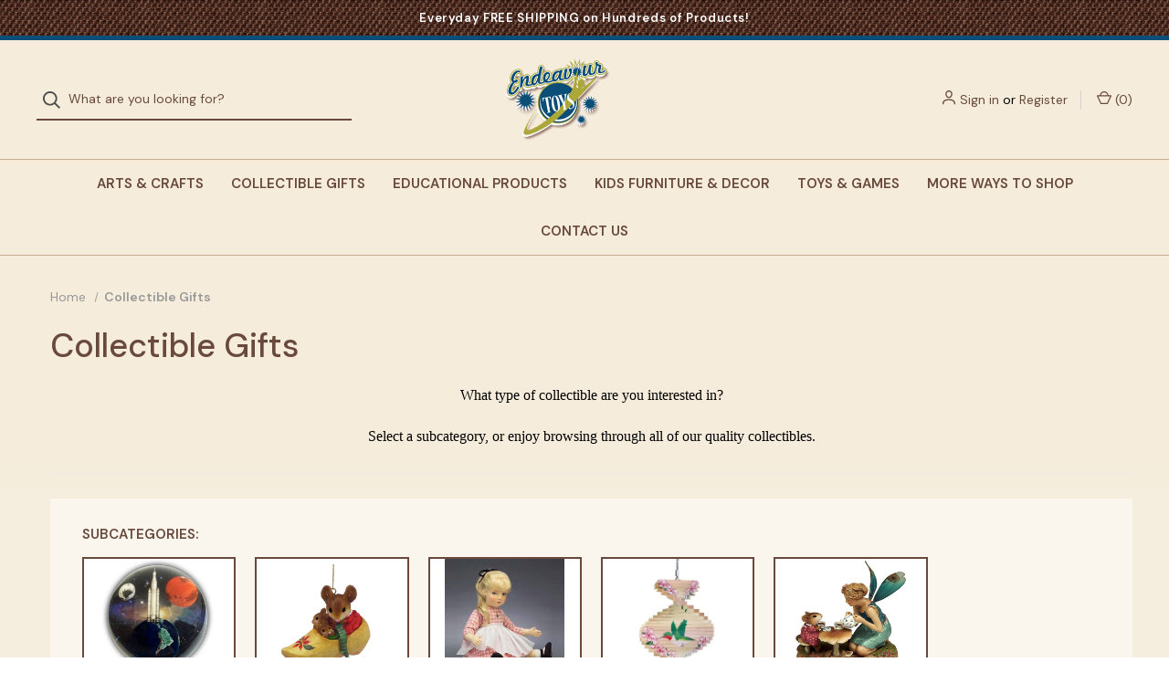

--- FILE ---
content_type: text/html; charset=UTF-8
request_url: https://www.endeavourtoys.com/collectible-gifts/?page=2
body_size: 18667
content:



<!DOCTYPE html>
<html class="no-js" lang="en">
    <head>
        <title>Collectible Gifts - Page 2 - Endeavour Toys</title>
        <link rel="dns-prefetch preconnect" href="https://cdn11.bigcommerce.com/s-3wh7k" crossorigin><link rel="dns-prefetch preconnect" href="https://fonts.googleapis.com/" crossorigin><link rel="dns-prefetch preconnect" href="https://fonts.gstatic.com/" crossorigin>
        <meta name="keywords" content="wooden toys, collectible dolls, arts and crafts, kids furniture, educational toys, games, toys made in the usa."><link rel='canonical' href='https://www.endeavourtoys.com/collectible-gifts/?page=2' /><meta name='platform' content='bigcommerce.stencil' />
        
                <link rel="prev" href="https://www.endeavourtoys.com/collectible-gifts/?page=1">
        <link rel="next" href="https://www.endeavourtoys.com/collectible-gifts/?page=3">


        <link href="https://cdn11.bigcommerce.com/s-3wh7k/product_images/favicon.ico" rel="shortcut icon">
        <meta name="viewport" content="width=device-width, initial-scale=1">

        <script>
            document.documentElement.className = document.documentElement.className.replace('no-js', 'js');
        </script>

        <script>
    function browserSupportsAllFeatures() {
        return window.Promise
            && window.fetch
            && window.URL
            && window.URLSearchParams
            && window.WeakMap
            // object-fit support
            && ('objectFit' in document.documentElement.style);
    }

    function loadScript(src) {
        var js = document.createElement('script');
        js.src = src;
        js.onerror = function () {
            console.error('Failed to load polyfill script ' + src);
        };
        document.head.appendChild(js);
    }

    if (!browserSupportsAllFeatures()) {
        loadScript('https://cdn11.bigcommerce.com/s-3wh7k/stencil/5c9ad6c0-2029-013c-3bff-6ae7fa3fca95/e/dccdb8b0-94b5-013d-1363-2e5843f907e9/dist/theme-bundle.polyfills.js');
    }
</script>

        <script>
            window.lazySizesConfig = window.lazySizesConfig || {};
            window.lazySizesConfig.loadMode = 1;
        </script>
        <script async src="https://cdn11.bigcommerce.com/s-3wh7k/stencil/5c9ad6c0-2029-013c-3bff-6ae7fa3fca95/e/dccdb8b0-94b5-013d-1363-2e5843f907e9/dist/theme-bundle.head_async.js"></script>

        <script src="https://ajax.googleapis.com/ajax/libs/webfont/1.6.26/webfont.js"></script>

        <script>
            WebFont.load({
                custom: {
                    families: ['Karla', 'Roboto', 'Source Sans Pro']
                },
                classes: false
            });
        </script>

        <link href="https://fonts.googleapis.com/css?family=DM+Sans:400,600,500%7CSpectral:500&display=swap" rel="stylesheet">

        <script defer src="//use.fontawesome.com/14aa5078c1.js"></script>

        <link data-stencil-stylesheet href="https://cdn11.bigcommerce.com/s-3wh7k/stencil/5c9ad6c0-2029-013c-3bff-6ae7fa3fca95/e/dccdb8b0-94b5-013d-1363-2e5843f907e9/css/theme-2163f2f0-273e-013c-af3a-42fd20dc5136.css" rel="stylesheet">

        <!-- Start Tracking Code for analytics_facebook -->

<script>
!function(f,b,e,v,n,t,s){if(f.fbq)return;n=f.fbq=function(){n.callMethod?n.callMethod.apply(n,arguments):n.queue.push(arguments)};if(!f._fbq)f._fbq=n;n.push=n;n.loaded=!0;n.version='2.0';n.queue=[];t=b.createElement(e);t.async=!0;t.src=v;s=b.getElementsByTagName(e)[0];s.parentNode.insertBefore(t,s)}(window,document,'script','https://connect.facebook.net/en_US/fbevents.js');

fbq('set', 'autoConfig', 'false', '300970952172312');
fbq('dataProcessingOptions', ['LDU'], 0, 0);
fbq('init', '300970952172312', {"external_id":"29f449bf-76a6-4496-8626-9847196eea8b"});
fbq('set', 'agent', 'bigcommerce', '300970952172312');

function trackEvents() {
    var pathName = window.location.pathname;

    fbq('track', 'PageView', {}, "");

    // Search events start -- only fire if the shopper lands on the /search.php page
    if (pathName.indexOf('/search.php') === 0 && getUrlParameter('search_query')) {
        fbq('track', 'Search', {
            content_type: 'product_group',
            content_ids: [],
            search_string: getUrlParameter('search_query')
        });
    }
    // Search events end

    // Wishlist events start -- only fire if the shopper attempts to add an item to their wishlist
    if (pathName.indexOf('/wishlist.php') === 0 && getUrlParameter('added_product_id')) {
        fbq('track', 'AddToWishlist', {
            content_type: 'product_group',
            content_ids: []
        });
    }
    // Wishlist events end

    // Lead events start -- only fire if the shopper subscribes to newsletter
    if (pathName.indexOf('/subscribe.php') === 0 && getUrlParameter('result') === 'success') {
        fbq('track', 'Lead', {});
    }
    // Lead events end

    // Registration events start -- only fire if the shopper registers an account
    if (pathName.indexOf('/login.php') === 0 && getUrlParameter('action') === 'account_created') {
        fbq('track', 'CompleteRegistration', {}, "");
    }
    // Registration events end

    

    function getUrlParameter(name) {
        var cleanName = name.replace(/[\[]/, '\[').replace(/[\]]/, '\]');
        var regex = new RegExp('[\?&]' + cleanName + '=([^&#]*)');
        var results = regex.exec(window.location.search);
        return results === null ? '' : decodeURIComponent(results[1].replace(/\+/g, ' '));
    }
}

if (window.addEventListener) {
    window.addEventListener("load", trackEvents, false)
}
</script>
<noscript><img height="1" width="1" style="display:none" alt="null" src="https://www.facebook.com/tr?id=300970952172312&ev=PageView&noscript=1&a=plbigcommerce1.2&eid="/></noscript>

<!-- End Tracking Code for analytics_facebook -->

<!-- Start Tracking Code for analytics_googleanalytics -->

<script>
  (function(i,s,o,g,r,a,m){i['GoogleAnalyticsObject']=r;i[r]=i[r]||function(){
  (i[r].q=i[r].q||[]).push(arguments)},i[r].l=1*new Date();a=s.createElement(o),
  m=s.getElementsByTagName(o)[0];a.async=1;a.src=g;m.parentNode.insertBefore(a,m)
  })(window,document,'script','//www.google-analytics.com/analytics.js','ga');

  ga('create', 'UA-18916317-1', 'auto');
  ga('send', 'pageview');

</script>


<meta name="msvalidate.01" content="11090996A3FCAF9C43EE9F0FCA7F9A1A" />

<!-- End Tracking Code for analytics_googleanalytics -->

<!-- Start Tracking Code for analytics_siteverification -->

<meta name="google-site-verification" content="AfrO27V4wF3wDU-ulaq3kFJd-VFm84Pb-8GDsq3YSDw" />

<!-- End Tracking Code for analytics_siteverification -->


<script type="text/javascript" src="https://checkout-sdk.bigcommerce.com/v1/loader.js" defer ></script>
<script type="text/javascript">
fbq('track', 'ViewCategory', {"content_ids":["3145","3147","3169","3314","3718","3715","3641","3433","3830","3620","3386","3840","3686","3407","3391","3222","3236","3111","3841","3238","3223","3842","3843","3054","3832","3831","3482","3339","3196","1677","3341","3748","3096","3163","3844","3732","3342","3170","3734","3747","3343","3444","3344","3546","3547","3833","3545","3166"],"content_type":"product_group","content_category":"Collectible Gifts"});
</script>
<script type="text/javascript">
var BCData = {};
</script>

<script nonce="">
(function () {
    var xmlHttp = new XMLHttpRequest();

    xmlHttp.open('POST', 'https://bes.gcp.data.bigcommerce.com/nobot');
    xmlHttp.setRequestHeader('Content-Type', 'application/json');
    xmlHttp.send('{"store_id":"664704","timezone_offset":"-5.0","timestamp":"2026-01-16T02:27:39.36841100Z","visit_id":"5a7c4603-aa87-4dc6-be7d-d4707f3da627","channel_id":1}');
})();
</script>

        

        <script>
            var theme_settings = {
                show_fast_cart: true,
                linksPerCol: 5,
            };
        </script> 
    </head>
    <body>
        <svg data-src="https://cdn11.bigcommerce.com/s-3wh7k/stencil/5c9ad6c0-2029-013c-3bff-6ae7fa3fca95/e/dccdb8b0-94b5-013d-1363-2e5843f907e9/img/icon-sprite.svg" class="icons-svg-sprite"></svg>

        <header class="header" role="banner">
    <a href="#" class="mobileMenu-toggle" data-mobile-menu-toggle="menu">
        <span class="mobileMenu-toggleIcon">Toggle Menu</span>
    </a>

        <div class="promo-bar">
            <div class="container center"><span>Everyday FREE SHIPPING on Hundreds of Products!</span></div>
        </div>

    <div class="header-logo--wrap">
        <div class="header-logo ">
            <div class="quickSearchWrap" id="quickSearch" aria-hidden="true" tabindex="-1" data-prevent-quick-search-close>
                    <div>
    <!-- snippet location forms_search -->
    <form class="form" onsubmit="return false" data-url="/search.php" data-quick-search-form>
        <fieldset class="form-fieldset">
            <div class="form-field">
                <label class="is-srOnly" for="">Search</label>
                <input class="form-input"
                       data-search-quick
                       name=""
                       id=""
                       data-error-message="Search field cannot be empty."
                       placeholder="What are you looking for?"
                       autocomplete="off"
                >
                <button type="submit" class="form-button" aria-label="Search">
                    <i class="icon" aria-hidden="true">
                        <svg><use xlink:href="#icon-search" /></svg>
                    </i>
                </button>
            </div>
        </fieldset>
    </form>
    <section class="quickSearchResults" data-bind="html: results"></section>
    <p role="status"
       aria-live="polite"
       class="aria-description--hidden"
       data-search-aria-message-predefined-text="product results for"
    ></p>
</div>
            </div>
            
            <div class="logo-and-toggle center">
                    <div class="logo-wrap"><a href="https://www.endeavourtoys.com/" class="header-logo__link">
        <div class="header-logo-image-container">
            <img class="header-logo-image" src="https://cdn11.bigcommerce.com/s-3wh7k/images/stencil/original/logo_1402409475__71222.original.png" alt="Endeavour Toys" title="Endeavour Toys">
        </div>
</a>
</div>
            </div>

            <div class="navUser-wrap">
                <nav class="navUser">
    <ul class="navUser-section navUser-section--alt">
        <li class="navUser-item navUser-item--account">
            <i class="icon" aria-hidden="true">
                <svg><use xlink:href="#icon-user" /></svg>
            </i>
                <a class="navUser-action"
                   href="/login.php"
                   aria-label="Sign in"
                >
                    Sign in
                </a>
                    <span>or</span> <a class="navUser-action" href="/login.php?action=create_account" aria-label="Register">Register</a>
        </li>
                
            <li class="navUser-item navUser-item--mobile-search">
                <i class="icon" aria-hidden="true">
                    <svg><use xlink:href="#icon-search" /></svg>
                </i>
            </li>
        
        <li class="navUser-item navUser-item--cart">
            <a
                class="navUser-action"
                data-cart-preview
                data-dropdown="cart-preview-dropdown"
                data-options="align:right"
                href="/cart.php"
                aria-label="Cart with 0 items"
            >
                <i class="icon" aria-hidden="true">
                    <svg><use xlink:href="#icon-cart" /></svg>
                </i>
                (<span class=" cart-quantity"></span>)
            </a>

            <div class="dropdown-menu" id="cart-preview-dropdown" data-dropdown-content aria-hidden="true"></div>
        </li>
    </ul>
</nav>
            </div>
        </div>
    </div>

    <div class="navPages-container" id="menu" data-menu>
        <span class="mobile-closeNav">
    <i class="icon" aria-hidden="true">
        <svg><use xlink:href="#icon-close-large" /></svg>
    </i>
    close
</span>
<nav class="navPages">
    <ul class="navPages-list navPages-list--user d6ce8c34f717647ffb908ce639001f19">
            <li class="navPages-item navUser-item--account">
                <i class="icon" aria-hidden="true">
                    <svg><use xlink:href="#icon-user" /></svg>
                </i>
                <a class="navPages-action" href="/login.php">Sign in</a>
                    or
                    <a class="navPages-action"
                       href="/login.php?action=create_account"
                       aria-label="Register"
                    >
                        Register
                    </a>
            </li>
    </ul>
    <ul class="navPages-list navPages-mega navPages-mainNav">
            <li class="navPages-item">
                <a class="navPages-action has-subMenu"
   href="https://www.endeavourtoys.com/arts-crafts/"
   data-collapsible="navPages-3"
   aria-label="Arts &amp; Crafts"
>
    Arts &amp; Crafts
    <i class="icon navPages-action-moreIcon navPages-action-closed" aria-hidden="true"><svg><use xlink:href="#icon-plus" /></svg></i>
    <i class="icon navPages-action-moreIcon navPages-action-open" aria-hidden="true"><svg><use xlink:href="#icon-minus" /></svg></i>
</a>
<div class="column-menu navPage-subMenu" id="navPages-3" aria-hidden="true" tabindex="-1">
    <ul class="navPage-subMenu-list">
        <li class="navPage-subMenu-item mobile-shopAll">
            <i class="icon navPages-action-moreIcon" aria-hidden="true"><svg><use xlink:href="#icon-chevron-right" /></svg></i>
            <a class="navPage-subMenu-action navPages-action"
               href="https://www.endeavourtoys.com/arts-crafts/"
               aria-label="Shop All Arts &amp; Crafts"
            >
                    Shop All Arts &amp; Crafts
            </a>
        </li>
            <li class="navPage-subMenu-item">
                <i class="icon navPages-action-moreIcon" aria-hidden="true"><svg><use xlink:href="#icon-chevron-right" /></svg></i>
                <a class="navPage-subMenu-action navPages-action"
                    href="https://www.endeavourtoys.com/dollhouse-kits/"
                    aria-label="Dollhouse Kits"
                >
                    Dollhouse Kits
                </a>
                
            </li>
            <li class="navPage-subMenu-item">
                <i class="icon navPages-action-moreIcon" aria-hidden="true"><svg><use xlink:href="#icon-chevron-right" /></svg></i>
                <a class="navPage-subMenu-action navPages-action"
                    href="https://www.endeavourtoys.com/easels-art-tables/"
                    aria-label="Easels &amp; Art Tables"
                >
                    Easels &amp; Art Tables
                </a>
                
            </li>
            <li class="navPage-subMenu-item">
                <i class="icon navPages-action-moreIcon" aria-hidden="true"><svg><use xlink:href="#icon-chevron-right" /></svg></i>
                <a class="navPage-subMenu-action navPages-action"
                    href="https://www.endeavourtoys.com/needle-felting-kits/"
                    aria-label="Needle Felting Kits"
                >
                    Needle Felting Kits
                </a>
                
            </li>
            <li class="navPage-subMenu-item">
                <i class="icon navPages-action-moreIcon" aria-hidden="true"><svg><use xlink:href="#icon-chevron-right" /></svg></i>
                <a class="navPage-subMenu-action navPages-action"
                    href="https://www.endeavourtoys.com/kids-craft-kits/"
                    aria-label="Kids Craft Kits"
                >
                    Kids Craft Kits
                </a>
                
            </li>
            <li class="navPage-subMenu-item">
                <i class="icon navPages-action-moreIcon" aria-hidden="true"><svg><use xlink:href="#icon-chevron-right" /></svg></i>
                <a class="navPage-subMenu-action navPages-action"
                    href="https://www.endeavourtoys.com/spinning/"
                    aria-label="Spinning"
                >
                    Spinning
                </a>
                
            </li>
            <li class="navPage-subMenu-item">
                <i class="icon navPages-action-moreIcon" aria-hidden="true"><svg><use xlink:href="#icon-chevron-right" /></svg></i>
                <a class="navPage-subMenu-action navPages-action"
                    href="https://www.endeavourtoys.com/weaving-looms-supplies/"
                    aria-label="Weaving Looms &amp; Supplies"
                >
                    Weaving Looms &amp; Supplies
                </a>
                
            </li>
            <li class="navPage-subMenu-item">
                <i class="icon navPages-action-moreIcon" aria-hidden="true"><svg><use xlink:href="#icon-chevron-right" /></svg></i>
                <a class="navPage-subMenu-action navPages-action"
                    href="https://www.endeavourtoys.com/winding-warping-tools/"
                    aria-label="Winding &amp; Warping Tools"
                >
                    Winding &amp; Warping Tools
                </a>
                
            </li>
            <li class="navPage-subMenu-item">
                <i class="icon navPages-action-moreIcon" aria-hidden="true"><svg><use xlink:href="#icon-chevron-right" /></svg></i>
                <a class="navPage-subMenu-action navPages-action"
                    href="https://www.endeavourtoys.com/wool-carding/"
                    aria-label="Wool Carding"
                >
                    Wool Carding
                </a>
                
            </li>
            <li class="navPage-subMenu-item">
                <i class="icon navPages-action-moreIcon" aria-hidden="true"><svg><use xlink:href="#icon-chevron-right" /></svg></i>
                <a class="navPage-subMenu-action navPages-action"
                    href="https://www.endeavourtoys.com/fiber-craft-books/"
                    aria-label="Fiber Craft Books"
                >
                    Fiber Craft Books
                </a>
                
            </li>
            <li class="navPage-subMenu-item">
                <i class="icon navPages-action-moreIcon" aria-hidden="true"><svg><use xlink:href="#icon-chevron-right" /></svg></i>
                <a class="navPage-subMenu-action navPages-action"
                    href="https://www.endeavourtoys.com/art-storage/"
                    aria-label="Art Storage"
                >
                    Art Storage
                </a>
                
            </li>
    </ul>
</div>
            </li>
            <li class="navPages-item">
                <a class="navPages-action has-subMenu activePage"
   href="https://www.endeavourtoys.com/collectible-gifts/"
   data-collapsible="navPages-1"
   aria-label="Collectible Gifts"
>
    Collectible Gifts
    <i class="icon navPages-action-moreIcon navPages-action-closed" aria-hidden="true"><svg><use xlink:href="#icon-plus" /></svg></i>
    <i class="icon navPages-action-moreIcon navPages-action-open" aria-hidden="true"><svg><use xlink:href="#icon-minus" /></svg></i>
</a>
<div class="column-menu navPage-subMenu" id="navPages-1" aria-hidden="true" tabindex="-1">
    <ul class="navPage-subMenu-list">
        <li class="navPage-subMenu-item mobile-shopAll">
            <i class="icon navPages-action-moreIcon" aria-hidden="true"><svg><use xlink:href="#icon-chevron-right" /></svg></i>
            <a class="navPage-subMenu-action navPages-action"
               href="https://www.endeavourtoys.com/collectible-gifts/"
               aria-label="Shop All Collectible Gifts"
            >
                    Shop All Collectible Gifts
            </a>
        </li>
            <li class="navPage-subMenu-item">
                <i class="icon navPages-action-moreIcon" aria-hidden="true"><svg><use xlink:href="#icon-chevron-right" /></svg></i>
                <a class="navPage-subMenu-action navPages-action"
                    href="https://www.endeavourtoys.com/crystal-globes-paperweights/"
                    aria-label="Crystal Globes &amp; Paperweights"
                >
                    Crystal Globes &amp; Paperweights
                </a>
                
            </li>
            <li class="navPage-subMenu-item">
                <i class="icon navPages-action-moreIcon" aria-hidden="true"><svg><use xlink:href="#icon-chevron-right" /></svg></i>
                <a class="navPage-subMenu-action navPages-action"
                    href="https://www.endeavourtoys.com/handmade-ornaments/"
                    aria-label="Holiday Ornaments"
                >
                    Holiday Ornaments
                </a>
                
            </li>
            <li class="navPage-subMenu-item">
                <i class="icon navPages-action-moreIcon" aria-hidden="true"><svg><use xlink:href="#icon-chevron-right" /></svg></i>
                <a class="navPage-subMenu-action navPages-action"
                    href="https://www.endeavourtoys.com/r-john-wright-collectible-dolls/"
                    aria-label="R John Wright Collectible Dolls"
                >
                    R John Wright Collectible Dolls
                </a>
                
            </li>
            <li class="navPage-subMenu-item">
                <i class="icon navPages-action-moreIcon" aria-hidden="true"><svg><use xlink:href="#icon-chevron-right" /></svg></i>
                <a class="navPage-subMenu-action navPages-action"
                    href="https://www.endeavourtoys.com/wind-spinners/"
                    aria-label="Wind Spinners"
                >
                    Wind Spinners
                </a>
                
            </li>
            <li class="navPage-subMenu-item">
                <i class="icon navPages-action-moreIcon" aria-hidden="true"><svg><use xlink:href="#icon-chevron-right" /></svg></i>
                <a class="navPage-subMenu-action navPages-action"
                    href="https://www.endeavourtoys.com/wee-forest-folk-miniature-figurines/"
                    aria-label="Wee Forest Folk Miniature Figurines"
                >
                    Wee Forest Folk Miniature Figurines
                </a>
                
            </li>
    </ul>
</div>
            </li>
            <li class="navPages-item">
                <a class="navPages-action has-subMenu"
   href="https://www.endeavourtoys.com/educational/"
   data-collapsible="navPages-217"
   aria-label="Educational Products"
>
    Educational Products
    <i class="icon navPages-action-moreIcon navPages-action-closed" aria-hidden="true"><svg><use xlink:href="#icon-plus" /></svg></i>
    <i class="icon navPages-action-moreIcon navPages-action-open" aria-hidden="true"><svg><use xlink:href="#icon-minus" /></svg></i>
</a>
<div class="column-menu navPage-subMenu" id="navPages-217" aria-hidden="true" tabindex="-1">
    <ul class="navPage-subMenu-list">
        <li class="navPage-subMenu-item mobile-shopAll">
            <i class="icon navPages-action-moreIcon" aria-hidden="true"><svg><use xlink:href="#icon-chevron-right" /></svg></i>
            <a class="navPage-subMenu-action navPages-action"
               href="https://www.endeavourtoys.com/educational/"
               aria-label="Shop All Educational Products"
            >
                    Shop All Educational Products
            </a>
        </li>
            <li class="navPage-subMenu-item">
                <i class="icon navPages-action-moreIcon" aria-hidden="true"><svg><use xlink:href="#icon-chevron-right" /></svg></i>
                <a class="navPage-subMenu-action navPages-action"
                    href="https://www.endeavourtoys.com/globes/"
                    aria-label="Globes"
                >
                    Globes
                </a>
                
            </li>
    </ul>
</div>
            </li>
            <li class="navPages-item">
                <a class="navPages-action has-subMenu"
   href="https://www.endeavourtoys.com/kids-furniture-decor/"
   data-collapsible="navPages-24"
   aria-label="Kids Furniture &amp; Decor"
>
    Kids Furniture &amp; Decor
    <i class="icon navPages-action-moreIcon navPages-action-closed" aria-hidden="true"><svg><use xlink:href="#icon-plus" /></svg></i>
    <i class="icon navPages-action-moreIcon navPages-action-open" aria-hidden="true"><svg><use xlink:href="#icon-minus" /></svg></i>
</a>
<div class="column-menu navPage-subMenu" id="navPages-24" aria-hidden="true" tabindex="-1">
    <ul class="navPage-subMenu-list">
        <li class="navPage-subMenu-item mobile-shopAll">
            <i class="icon navPages-action-moreIcon" aria-hidden="true"><svg><use xlink:href="#icon-chevron-right" /></svg></i>
            <a class="navPage-subMenu-action navPages-action"
               href="https://www.endeavourtoys.com/kids-furniture-decor/"
               aria-label="Shop All Kids Furniture &amp; Decor"
            >
                    Shop All Kids Furniture &amp; Decor
            </a>
        </li>
            <li class="navPage-subMenu-item">
                <i class="icon navPages-action-moreIcon" aria-hidden="true"><svg><use xlink:href="#icon-chevron-right" /></svg></i>
                <a class="navPage-subMenu-action navPages-action"
                    href="https://www.endeavourtoys.com/kids-bookshelves/"
                    aria-label="Kids Bookshelves"
                >
                    Kids Bookshelves
                </a>
                
            </li>
            <li class="navPage-subMenu-item">
                <i class="icon navPages-action-moreIcon" aria-hidden="true"><svg><use xlink:href="#icon-chevron-right" /></svg></i>
                <a class="navPage-subMenu-action navPages-action"
                    href="https://www.endeavourtoys.com/kids-tables-chairs/"
                    aria-label="Kids Tables &amp; Chairs"
                >
                    Kids Tables &amp; Chairs
                </a>
                
            </li>
            <li class="navPage-subMenu-item">
                <i class="icon navPages-action-moreIcon" aria-hidden="true"><svg><use xlink:href="#icon-chevron-right" /></svg></i>
                <a class="navPage-subMenu-action navPages-action"
                    href="https://www.endeavourtoys.com/toy-boxes/"
                    aria-label="Toy Boxes"
                >
                    Toy Boxes
                </a>
                
            </li>
            <li class="navPage-subMenu-item">
                <i class="icon navPages-action-moreIcon" aria-hidden="true"><svg><use xlink:href="#icon-chevron-right" /></svg></i>
                <a class="navPage-subMenu-action navPages-action"
                    href="https://www.endeavourtoys.com/kids-outdoor-furniture/"
                    aria-label="Kids Outdoor Furniture"
                >
                    Kids Outdoor Furniture
                </a>
                
            </li>
            <li class="navPage-subMenu-item">
                <i class="icon navPages-action-moreIcon" aria-hidden="true"><svg><use xlink:href="#icon-chevron-right" /></svg></i>
                <a class="navPage-subMenu-action navPages-action"
                    href="https://www.endeavourtoys.com/kids-rugs/"
                    aria-label="Kids Rugs"
                >
                    Kids Rugs
                </a>
                
            </li>
    </ul>
</div>
            </li>
            <li class="navPages-item">
                <a class="navPages-action has-subMenu"
   href="https://www.endeavourtoys.com/toys-games/"
   data-collapsible="navPages-27"
   aria-label="Toys &amp; Games"
>
    Toys &amp; Games
    <i class="icon navPages-action-moreIcon navPages-action-closed" aria-hidden="true"><svg><use xlink:href="#icon-plus" /></svg></i>
    <i class="icon navPages-action-moreIcon navPages-action-open" aria-hidden="true"><svg><use xlink:href="#icon-minus" /></svg></i>
</a>
<div class="column-menu navPage-subMenu" id="navPages-27" aria-hidden="true" tabindex="-1">
    <ul class="navPage-subMenu-list">
        <li class="navPage-subMenu-item mobile-shopAll">
            <i class="icon navPages-action-moreIcon" aria-hidden="true"><svg><use xlink:href="#icon-chevron-right" /></svg></i>
            <a class="navPage-subMenu-action navPages-action"
               href="https://www.endeavourtoys.com/toys-games/"
               aria-label="Shop All Toys &amp; Games"
            >
                    Shop All Toys &amp; Games
            </a>
        </li>
            <li class="navPage-subMenu-item">
                <i class="icon navPages-action-moreIcon" aria-hidden="true"><svg><use xlink:href="#icon-chevron-right" /></svg></i>
                <a class="navPage-subMenu-action navPages-action"
                    href="https://www.endeavourtoys.com/baby-toddler-toys/"
                    aria-label="Baby &amp; Toddler Toys"
                >
                    Baby &amp; Toddler Toys
                </a>
                
            </li>
            <li class="navPage-subMenu-item">
                <i class="icon navPages-action-moreIcon" aria-hidden="true"><svg><use xlink:href="#icon-chevron-right" /></svg></i>
                <a class="navPage-subMenu-action navPages-action"
                    href="https://www.endeavourtoys.com/building-toys/"
                    aria-label="Building Toys"
                >
                    Building Toys
                </a>
                
            </li>
            <li class="navPage-subMenu-item">
                <i class="icon navPages-action-moreIcon" aria-hidden="true"><svg><use xlink:href="#icon-chevron-right" /></svg></i>
                <a class="navPage-subMenu-action navPages-action"
                    href="https://www.endeavourtoys.com/dollhouses/"
                    aria-label="Dollhouses"
                >
                    Dollhouses
                </a>
                
            </li>
            <li class="navPage-subMenu-item">
                <i class="icon navPages-action-moreIcon" aria-hidden="true"><svg><use xlink:href="#icon-chevron-right" /></svg></i>
                <a class="navPage-subMenu-action navPages-action"
                    href="https://www.endeavourtoys.com/games/"
                    aria-label="Games"
                >
                    Games
                </a>
                
            </li>
            <li class="navPage-subMenu-item">
                <i class="icon navPages-action-moreIcon" aria-hidden="true"><svg><use xlink:href="#icon-chevron-right" /></svg></i>
                <a class="navPage-subMenu-action navPages-action"
                    href="https://www.endeavourtoys.com/play-carpets/"
                    aria-label="Play Carpets"
                >
                    Play Carpets
                </a>
                
            </li>
            <li class="navPage-subMenu-item">
                <i class="icon navPages-action-moreIcon" aria-hidden="true"><svg><use xlink:href="#icon-chevron-right" /></svg></i>
                <a class="navPage-subMenu-action navPages-action"
                    href="https://www.endeavourtoys.com/waldorf-play-spaces/"
                    aria-label="Waldorf Play Spaces"
                >
                    Waldorf Play Spaces
                </a>
                
            </li>
            <li class="navPage-subMenu-item">
                <i class="icon navPages-action-moreIcon" aria-hidden="true"><svg><use xlink:href="#icon-chevron-right" /></svg></i>
                <a class="navPage-subMenu-action navPages-action"
                    href="https://www.endeavourtoys.com/play-tables-activity-tables/"
                    aria-label="Play Tables / Activity Tables"
                >
                    Play Tables / Activity Tables
                </a>
                
            </li>
            <li class="navPage-subMenu-item">
                <i class="icon navPages-action-moreIcon" aria-hidden="true"><svg><use xlink:href="#icon-chevron-right" /></svg></i>
                <a class="navPage-subMenu-action navPages-action"
                    href="https://www.endeavourtoys.com/pretend-play/"
                    aria-label="Pretend Play"
                >
                    Pretend Play
                </a>
                
            </li>
            <li class="navPage-subMenu-item">
                <i class="icon navPages-action-moreIcon" aria-hidden="true"><svg><use xlink:href="#icon-chevron-right" /></svg></i>
                <a class="navPage-subMenu-action navPages-action"
                    href="https://www.endeavourtoys.com/puppets-puppet-theaters/"
                    aria-label="Puppets &amp; Puppet Theaters"
                >
                    Puppets &amp; Puppet Theaters
                </a>
                
            </li>
            <li class="navPage-subMenu-item">
                <i class="icon navPages-action-moreIcon" aria-hidden="true"><svg><use xlink:href="#icon-chevron-right" /></svg></i>
                <a class="navPage-subMenu-action navPages-action"
                    href="https://www.endeavourtoys.com/puzzles/"
                    aria-label="Puzzles"
                >
                    Puzzles
                </a>
                
            </li>
            <li class="navPage-subMenu-item">
                <i class="icon navPages-action-moreIcon" aria-hidden="true"><svg><use xlink:href="#icon-chevron-right" /></svg></i>
                <a class="navPage-subMenu-action navPages-action"
                    href="https://www.endeavourtoys.com/ride-on-toys/"
                    aria-label="Ride-on Toys"
                >
                    Ride-on Toys
                </a>
                
            </li>
            <li class="navPage-subMenu-item">
                <i class="icon navPages-action-moreIcon" aria-hidden="true"><svg><use xlink:href="#icon-chevron-right" /></svg></i>
                <a class="navPage-subMenu-action navPages-action"
                    href="https://www.endeavourtoys.com/sports-outdoor-toys/"
                    aria-label="Sports &amp; Outdoor Toys"
                >
                    Sports &amp; Outdoor Toys
                </a>
                
            </li>
            <li class="navPage-subMenu-item">
                <i class="icon navPages-action-moreIcon" aria-hidden="true"><svg><use xlink:href="#icon-chevron-right" /></svg></i>
                <a class="navPage-subMenu-action navPages-action"
                    href="https://www.endeavourtoys.com/stuffed-animals-plush-toys/"
                    aria-label="Stuffed Animals &amp; Plush Toys"
                >
                    Stuffed Animals &amp; Plush Toys
                </a>
                
            </li>
            <li class="navPage-subMenu-item">
                <i class="icon navPages-action-moreIcon" aria-hidden="true"><svg><use xlink:href="#icon-chevron-right" /></svg></i>
                <a class="navPage-subMenu-action navPages-action"
                    href="https://www.endeavourtoys.com/toy-trains-train-sets/"
                    aria-label="Toy Trains &amp; Train Sets"
                >
                    Toy Trains &amp; Train Sets
                </a>
                
            </li>
            <li class="navPage-subMenu-item">
                <i class="icon navPages-action-moreIcon" aria-hidden="true"><svg><use xlink:href="#icon-chevron-right" /></svg></i>
                <a class="navPage-subMenu-action navPages-action"
                    href="https://www.endeavourtoys.com/toy-vehicles/"
                    aria-label="Toy Vehicles"
                >
                    Toy Vehicles
                </a>
                
            </li>
    </ul>
</div>
            </li>
            <li class="navPages-item">
                <a class="navPages-action has-subMenu"
   href="https://www.endeavourtoys.com/more-ways-to-shop/"
   data-collapsible="navPages-218"
   aria-label="More Ways to Shop"
>
    More Ways to Shop
    <i class="icon navPages-action-moreIcon navPages-action-closed" aria-hidden="true"><svg><use xlink:href="#icon-plus" /></svg></i>
    <i class="icon navPages-action-moreIcon navPages-action-open" aria-hidden="true"><svg><use xlink:href="#icon-minus" /></svg></i>
</a>
<div class="column-menu navPage-subMenu" id="navPages-218" aria-hidden="true" tabindex="-1">
    <ul class="navPage-subMenu-list">
        <li class="navPage-subMenu-item mobile-shopAll">
            <i class="icon navPages-action-moreIcon" aria-hidden="true"><svg><use xlink:href="#icon-chevron-right" /></svg></i>
            <a class="navPage-subMenu-action navPages-action"
               href="https://www.endeavourtoys.com/more-ways-to-shop/"
               aria-label="Shop All More Ways to Shop"
            >
                    Shop All More Ways to Shop
            </a>
        </li>
            <li class="navPage-subMenu-item">
                <i class="icon navPages-action-moreIcon" aria-hidden="true"><svg><use xlink:href="#icon-chevron-right" /></svg></i>
                <a class="navPage-subMenu-action navPages-action"
                    href="https://www.endeavourtoys.com/holiday-gift-ideas/"
                    aria-label="Holiday Gift Ideas"
                >
                    Holiday Gift Ideas
                </a>
                
            </li>
            <li class="navPage-subMenu-item">
                <i class="icon navPages-action-moreIcon" aria-hidden="true"><svg><use xlink:href="#icon-chevron-right" /></svg></i>
                <a class="navPage-subMenu-action navPages-action"
                    href="https://www.endeavourtoys.com/health-beauty/"
                    aria-label="Health &amp; Beauty"
                >
                    Health &amp; Beauty
                </a>
                
            </li>
            <li class="navPage-subMenu-item">
                <i class="icon navPages-action-moreIcon" aria-hidden="true"><svg><use xlink:href="#icon-chevron-right" /></svg></i>
                <a class="navPage-subMenu-action navPages-action"
                    href="https://www.endeavourtoys.com/gifts-for-special-occasions/"
                    aria-label="Gifts for Special Occasions"
                >
                    Gifts for Special Occasions
                </a>
                
            </li>
            <li class="navPage-subMenu-item">
                <i class="icon navPages-action-moreIcon" aria-hidden="true"><svg><use xlink:href="#icon-chevron-right" /></svg></i>
                <a class="navPage-subMenu-action navPages-action"
                    href="https://www.endeavourtoys.com/seasonal-favorites/"
                    aria-label="Seasonal Favorites"
                >
                    Seasonal Favorites
                </a>
                
            </li>
    </ul>
</div>
            </li>
                <li class="navPages-item navPages-item-page navPages-item--content-first">
                        <a class="navPages-action"
   href="/customer-service/"
   aria-label="Contact Us"
>
    Contact Us
</a>
                </li>
    </ul>
    <ul class="navPages-list navPages-list--user">
    </ul>
</nav>
    </div>
</header>

<div class="container">
    <div data-content-region="header_bottom--global"></div>
    <div data-content-region="header_bottom"></div>
</div>
        <div class="body" id='main-content' data-currency-code="USD">
     
    
<div class="page page--category">
    <div class="main full grid-bg">
        <div class="container container--category">
                    <aside class="page-sidebar" id="faceted-search-container">
                        <div class="sidebar-nav-mobile">
        <a href="#subcategoryList" role="button" class=" toggleLink toggleSidebarBlock button" data-collapsible>
            <span class="facetedSearch-toggle-indicator">
                <span class="toggleLink-text toggleLink-text--on">
                    <i class="icon" aria-hidden="true">
                        <svg><use xlink:href="#icon-close"></use></svg>
                    </i>
                    <span>Close to View Results</span>
                </span>
                <span class="toggleLink-text toggleLink-text--off">
                    <span>
                        <i class="icon" aria-hidden="true">
                            <svg><use xlink:href="#icon-sort"></use></svg>
                        </i>
                        Subcategories
                    </span>
                </span>
            </span>
        </a>

</div>

<nav class="">
        <div class="facetedSearch sidebarBlock">
            <div id="subcategoryList" class="facetedSearch-navList blocker-container">
                <div class="accordion accordion--navList">
                    <h5 class="sidebarBlock-heading">Collectible Gifts</h5>
                    <ul class="navList">
                        <li class="navList-item">
                            <a class="navList-action" href="https://www.endeavourtoys.com/crystal-globes-paperweights/" alt="Crystal Globes &amp; Paperweights" title="Crystal Globes &amp; Paperweights">Crystal Globes &amp; Paperweights</a>
                        </li>
                        <li class="navList-item">
                            <a class="navList-action" href="https://www.endeavourtoys.com/handmade-ornaments/" alt="Holiday Ornaments" title="Holiday Ornaments">Holiday Ornaments</a>
                        </li>
                        <li class="navList-item">
                            <a class="navList-action" href="https://www.endeavourtoys.com/r-john-wright-collectible-dolls/" alt="R John Wright Collectible Dolls" title="R John Wright Collectible Dolls">R John Wright Collectible Dolls</a>
                        </li>
                        <li class="navList-item">
                            <a class="navList-action" href="https://www.endeavourtoys.com/wind-spinners/" alt="Wind Spinners" title="Wind Spinners">Wind Spinners</a>
                        </li>
                        <li class="navList-item">
                            <a class="navList-action" href="https://www.endeavourtoys.com/wee-forest-folk-miniature-figurines/" alt="Wee Forest Folk Miniature Figurines" title="Wee Forest Folk Miniature Figurines">Wee Forest Folk Miniature Figurines</a>
                        </li>
                    </ul>
                </div>
                <div class="blocker" style="display: none;"></div>
            </div>
        </div>
    <!--
            <div class="facetedSearch sidebarBlock">
                <div id="facetedSearch-byPrice" class="facetedSearch-navList blocker-container">
                    <div class="accordion accordion--navList">
                            <div class="sidebarBlock">
        <h2 class="sidebarBlock-heading">Shop By Price</h2>
        <ul class="navList">
            <li class="navList-item">
                <a 
                        class="navList-action"
                   href="https://www.endeavourtoys.com/collectible-gifts/?price_min=0&amp;price_max=738&amp;sort=featured"
                   title="$0.00 - $738.00"
                   aria-label="Price range from $0.00 to $738.00"
                >
                    $0.00 - $738.00
                </a>
            </li>
            <li class="navList-item">
                <a 
                        class="navList-action"
                   href="https://www.endeavourtoys.com/collectible-gifts/?price_min=738&amp;price_max=1466&amp;sort=featured"
                   title="$738.00 - $1,466.00"
                   aria-label="Price range from $738.00 to $1,466.00"
                >
                    $738.00 - $1,466.00
                </a>
            </li>
            <li class="navList-item">
                <a 
                        class="navList-action"
                   href="https://www.endeavourtoys.com/collectible-gifts/?price_min=1466&amp;price_max=2194&amp;sort=featured"
                   title="$1,466.00 - $2,194.00"
                   aria-label="Price range from $1,466.00 to $2,194.00"
                >
                    $1,466.00 - $2,194.00
                </a>
            </li>
            <li class="navList-item">
                <a 
                        class="navList-action"
                   href="https://www.endeavourtoys.com/collectible-gifts/?price_min=2194&amp;price_max=2922&amp;sort=featured"
                   title="$2,194.00 - $2,922.00"
                   aria-label="Price range from $2,194.00 to $2,922.00"
                >
                    $2,194.00 - $2,922.00
                </a>
            </li>
            <li class="navList-item">
                <a 
                        class="navList-action"
                   href="https://www.endeavourtoys.com/collectible-gifts/?price_min=2922&amp;price_max=3650&amp;sort=featured"
                   title="$2,922.00 - $3,650.00"
                   aria-label="Price range from $2,922.00 to $3,650.00"
                >
                    $2,922.00 - $3,650.00
                </a>
            </li>

        </ul>
    </div>
                    </div>
                </div>
            </div>
    -->
</nav>
                    </aside>
            
            <div class="page-content">
                <ul class="breadcrumbs">
            <li class="breadcrumb ">
                    <a href="https://www.endeavourtoys.com/" class="breadcrumb-label"><span>Home</span></a>
            </li>
            <li class="breadcrumb is-active">
                    <span class="breadcrumb-label">Collectible Gifts</span>
            </li>
</ul>
                    <h1 class="page-heading">Collectible Gifts</h1>
                <div data-content-region="category_below_header"></div>
                <p style="text-align: center;"><span style="font-family: georgia,palatino; font-size: medium;">What type of collectible are you interested in?</span></p>
<p style="text-align: center;"><span style="font-family: georgia,palatino; font-size: medium;">Select a subcategory, or enjoy browsing through all of our quality collectibles.</span></p>
<hr />
                
                        <div class="sidebarBlock page-content-subcategories">
                            <h5 class="sidebarBlock-heading">Subcategories:</h5>
                            <ul class="navList">
                                <li class="navList-item">
                                    <a class="navList-action" href="https://www.endeavourtoys.com/crystal-globes-paperweights/" alt="Crystal Globes &amp; Paperweights" title="Crystal Globes &amp; Paperweights">
                                        <div class="image-wrap">
                                            <img class="lazyload" data-sizes="auto" src="https://cdn11.bigcommerce.com/s-3wh7k/stencil/5c9ad6c0-2029-013c-3bff-6ae7fa3fca95/e/dccdb8b0-94b5-013d-1363-2e5843f907e9/img/loading.svg" data-src="https://cdn11.bigcommerce.com/s-3wh7k/images/stencil/original/g/sha-126-orion__08534.original.jpg" alt="Crystal Globes &amp; Paperweights" title="Crystal Globes &amp; Paperweights">
                                        </div>
                                        <span>Crystal Globes &amp; Paperweights</span>
                                    </a>
                                </li>
                                <li class="navList-item">
                                    <a class="navList-action" href="https://www.endeavourtoys.com/handmade-ornaments/" alt="Holiday Ornaments" title="Holiday Ornaments">
                                        <div class="image-wrap">
                                            <img class="lazyload" data-sizes="auto" src="https://cdn11.bigcommerce.com/s-3wh7k/stencil/5c9ad6c0-2029-013c-3bff-6ae7fa3fca95/e/dccdb8b0-94b5-013d-1363-2e5843f907e9/img/loading.svg" data-src="https://cdn11.bigcommerce.com/s-3wh7k/images/stencil/original/n/wee%20forest%20folk_co5__94539.original.jpg" alt="Holiday Ornaments" title="Holiday Ornaments">
                                        </div>
                                        <span>Holiday Ornaments</span>
                                    </a>
                                </li>
                                <li class="navList-item">
                                    <a class="navList-action" href="https://www.endeavourtoys.com/r-john-wright-collectible-dolls/" alt="R John Wright Collectible Dolls" title="R John Wright Collectible Dolls">
                                        <div class="image-wrap">
                                            <img class="lazyload" data-sizes="auto" src="https://cdn11.bigcommerce.com/s-3wh7k/stencil/5c9ad6c0-2029-013c-3bff-6ae7fa3fca95/e/dccdb8b0-94b5-013d-1363-2e5843f907e9/img/loading.svg" data-src="https://cdn11.bigcommerce.com/s-3wh7k/images/stencil/original/e/rjo-edith_sitting__58508.original.jpg" alt="R John Wright Collectible Dolls" title="R John Wright Collectible Dolls">
                                        </div>
                                        <span>R John Wright Collectible Dolls</span>
                                    </a>
                                </li>
                                <li class="navList-item">
                                    <a class="navList-action" href="https://www.endeavourtoys.com/wind-spinners/" alt="Wind Spinners" title="Wind Spinners">
                                        <div class="image-wrap">
                                            <img class="lazyload" data-sizes="auto" src="https://cdn11.bigcommerce.com/s-3wh7k/stencil/5c9ad6c0-2029-013c-3bff-6ae7fa3fca95/e/dccdb8b0-94b5-013d-1363-2e5843f907e9/img/loading.svg" data-src="https://cdn11.bigcommerce.com/s-3wh7k/images/stencil/original/h/map-46022__70746.original.jpg" alt="Wind Spinners" title="Wind Spinners">
                                        </div>
                                        <span>Wind Spinners</span>
                                    </a>
                                </li>
                                <li class="navList-item">
                                    <a class="navList-action" href="https://www.endeavourtoys.com/wee-forest-folk-miniature-figurines/" alt="Wee Forest Folk Miniature Figurines" title="Wee Forest Folk Miniature Figurines">
                                        <div class="image-wrap">
                                            <img class="lazyload" data-sizes="auto" src="https://cdn11.bigcommerce.com/s-3wh7k/stencil/5c9ad6c0-2029-013c-3bff-6ae7fa3fca95/e/dccdb8b0-94b5-013d-1363-2e5843f907e9/img/loading.svg" data-src="https://cdn11.bigcommerce.com/s-3wh7k/images/stencil/original/t/wee-fy1__85672.original.jpg" alt="Wee Forest Folk Miniature Figurines" title="Wee Forest Folk Miniature Figurines">
                                        </div>
                                        <span>Wee Forest Folk Miniature Figurines</span>
                                    </a>
                                </li>
                            </ul>
                        </div>
            </div>
        
            <main class="page-content" id="product-listing-container">
                        <div class="sort-and-pagination">
        <form class="actionBar sort-products" method="get" data-sort-by="product">
    <fieldset class="form-fieldset actionBar-section">
    <div class="form-field">
        <label class="form-label" for="sort">Sort By:</label>
        <select class="form-select form-select--small " name="sort" id="sort" role="listbox">
            <option value="featured" selected>Featured Items</option>
            <option value="newest" >Newest Items</option>
            <option value="bestselling" >Best Selling</option>
            <option value="alphaasc" >A to Z</option>
            <option value="alphadesc" >Z to A</option>
            <option value="avgcustomerreview" >By Review</option>
            <option value="priceasc" >Price: Ascending</option>
            <option value="pricedesc" >Price: Descending</option>
        </select>
    </div>
</fieldset>
</form>
        <nav class="pagination" aria-label="pagination">
    <ul class="pagination-list">
            <li class="pagination-item pagination-item--previous">
                <a class="pagination-link"
                   href="https://www.endeavourtoys.com/collectible-gifts/?page=1"
                   data-faceted-search-facet
                   aria-label="Prev"
                >
                    <i class="icon" aria-hidden="true">
                        <svg>
                            <use xmlns:xlink="http://www.w3.org/1999/xlink" xlink:href="#icon-chevron-left"></use>
                        </svg>
                    </i>
                    Prev
                </a>
            </li>
            <li class="pagination-item ">
                <a class="pagination-link"
                   href="/collectible-gifts/?page=1"
                   data-faceted-search-facet
                   
                   aria-label="Page 1 of 7"
                >
                    1
                </a>
            </li>
            <li class="pagination-item pagination-item--current">
                <a class="pagination-link"
                   href="/collectible-gifts/?page=2"
                   data-faceted-search-facet
                   aria-current="page"
                   aria-label="Page 2 of 7"
                >
                    2
                </a>
            </li>
            <li class="pagination-item ">
                <a class="pagination-link"
                   href="/collectible-gifts/?page=3"
                   data-faceted-search-facet
                   
                   aria-label="Page 3 of 7"
                >
                    3
                </a>
            </li>
            <li class="pagination-item ">
                <a class="pagination-link"
                   href="/collectible-gifts/?page=4"
                   data-faceted-search-facet
                   
                   aria-label="Page 4 of 7"
                >
                    4
                </a>
            </li>
            <li class="pagination-item ">
                <a class="pagination-link"
                   href="/collectible-gifts/?page=5"
                   data-faceted-search-facet
                   
                   aria-label="Page 5 of 7"
                >
                    5
                </a>
            </li>
            <li class="pagination-item ">
                <a class="pagination-link"
                   href="/collectible-gifts/?page=6"
                   data-faceted-search-facet
                   
                   aria-label="Page 6 of 7"
                >
                    6
                </a>
            </li>
            <li class="pagination-item ">
                <a class="pagination-link"
                   href="/collectible-gifts/?page=7"
                   data-faceted-search-facet
                   
                   aria-label="Page 7 of 7"
                >
                    7
                </a>
            </li>

            <li class="pagination-item pagination-item--next">
                <a class="pagination-link"
                   href="https://www.endeavourtoys.com/collectible-gifts/?page=3"
                   data-faceted-search-facet
                   aria-label="Next"
                >
                    Next
                    <i class="icon" aria-hidden="true">
                        <svg>
                            <use xmlns:xlink="http://www.w3.org/1999/xlink" xlink:href="#icon-chevron-right"></use>
                        </svg>
                    </i>
                </a>
            </li>
    </ul>
</nav>
    </div>

    <form action="/compare" method='POST'  data-product-compare>
                <ul class="productGrid">
    <li class="product">
            <article class="card " >
    <figure class="card-figure">


        <a href="https://www.endeavourtoys.com/wee-forest-folk-limited-edition-ltd-05-at-the-mouseum/" class="card-alt-img--hover" >
            <div class="card-img-container">
                <span class="card-main-image">
                    <img class="card-image lazyload" data-sizes="auto" src="https://cdn11.bigcommerce.com/s-3wh7k/stencil/5c9ad6c0-2029-013c-3bff-6ae7fa3fca95/e/dccdb8b0-94b5-013d-1363-2e5843f907e9/img/loading.svg" data-src="https://cdn11.bigcommerce.com/s-3wh7k/images/stencil/300x300/products/3145/12642/20230218_205450__53522.1714885127.jpg?c=2" alt="Wee Forest Folk Limited Edition LTD-05 - At the Mouseum" title="Wee Forest Folk Limited Edition LTD-05 - At the Mouseum">
                </span>
                                <span class="card-alt-image">
                                    <img src="https://cdn11.bigcommerce.com/s-3wh7k/images/stencil/160w/products/3145/12644/20230218_205311__61589.1714885129.jpg?c=2" alt="Wee Forest Folk Limited Edition LTD-05 - At the Mouseum" title="Wee Forest Folk Limited Edition LTD-05 - At the Mouseum" data-sizes="auto"
    srcset="[data-uri]"
data-srcset="https://cdn11.bigcommerce.com/s-3wh7k/images/stencil/80w/products/3145/12644/20230218_205311__61589.1714885129.jpg?c=2 80w, https://cdn11.bigcommerce.com/s-3wh7k/images/stencil/160w/products/3145/12644/20230218_205311__61589.1714885129.jpg?c=2 160w, https://cdn11.bigcommerce.com/s-3wh7k/images/stencil/320w/products/3145/12644/20230218_205311__61589.1714885129.jpg?c=2 320w, https://cdn11.bigcommerce.com/s-3wh7k/images/stencil/640w/products/3145/12644/20230218_205311__61589.1714885129.jpg?c=2 640w, https://cdn11.bigcommerce.com/s-3wh7k/images/stencil/960w/products/3145/12644/20230218_205311__61589.1714885129.jpg?c=2 960w, https://cdn11.bigcommerce.com/s-3wh7k/images/stencil/1280w/products/3145/12644/20230218_205311__61589.1714885129.jpg?c=2 1280w, https://cdn11.bigcommerce.com/s-3wh7k/images/stencil/1920w/products/3145/12644/20230218_205311__61589.1714885129.jpg?c=2 1920w, https://cdn11.bigcommerce.com/s-3wh7k/images/stencil/2560w/products/3145/12644/20230218_205311__61589.1714885129.jpg?c=2 2560w"

class="lazyload card-image"

 />
                                </span>
            </div>
        </a>
                <figcaption class="card-figcaption">
                    <div class="card-figcaption-body">
                        <div class="card-figcaption--action-buttons">
                                    <a class="button button--secondary button--small card-figcaption-button quickview" data-product-id="3145">Quick View</a>
                                    <a href="https://www.endeavourtoys.com/cart.php?action=add&amp;product_id=3145" data-event-type="product-click" class="button button--primary button--small card-figcaption-button">Add to Cart</a>
                        </div>
                    </div>
                </figcaption>
    </figure>
    <div class="card-body">
        <div>
            <h4 class="card-title">
                <a href="https://www.endeavourtoys.com/wee-forest-folk-limited-edition-ltd-05-at-the-mouseum/" >Wee Forest Folk Limited Edition LTD-05 - At the Mouseum</a>
            </h4>
            <div class="card-text" data-test-info-type="price">
                    
        <div class="price-section price-section--withoutTax ">
            <span class="price-section price-section--withoutTax non-sale-price--withoutTax" style="display: none;">
                <span data-product-non-sale-price-without-tax class="price price--non-sale">
                    
                </span>
            </span>
            <span data-product-price-without-tax class="price price--withoutTax">$220.00</span>
        </div>
            </div>

                        <p class="card-text brand-name" data-test-info-type="brandName">Wee Forest Folk</p>
        </div>

        <div class="card-details">
            
            
                    </div>
    </div>
</article>
    </li>
    <li class="product">
            <article class="card " >
    <figure class="card-figure">


        <a href="https://www.endeavourtoys.com/wee-forest-folk-limited-edition-ltd-06-any-birdie-home/" class="card-alt-img--hover" >
            <div class="card-img-container">
                <span class="card-main-image">
                    <img class="card-image lazyload" data-sizes="auto" src="https://cdn11.bigcommerce.com/s-3wh7k/stencil/5c9ad6c0-2029-013c-3bff-6ae7fa3fca95/e/dccdb8b0-94b5-013d-1363-2e5843f907e9/img/loading.svg" data-src="https://cdn11.bigcommerce.com/s-3wh7k/images/stencil/300x300/products/3147/12654/20221229_230240__01991.1715054548.jpg?c=2" alt="Wee Forest Folk Limited Edition LTD-06 - Any Birdie Home?" title="Wee Forest Folk Limited Edition LTD-06 - Any Birdie Home?">
                </span>
                                <span class="card-alt-image">
                                    <img src="https://cdn11.bigcommerce.com/s-3wh7k/images/stencil/160w/products/3147/12655/20221229_230301__48838.1715054550.jpg?c=2" alt="Wee Forest Folk Limited Edition LTD-06 - Any Birdie Home?" title="Wee Forest Folk Limited Edition LTD-06 - Any Birdie Home?" data-sizes="auto"
    srcset="[data-uri]"
data-srcset="https://cdn11.bigcommerce.com/s-3wh7k/images/stencil/80w/products/3147/12655/20221229_230301__48838.1715054550.jpg?c=2 80w, https://cdn11.bigcommerce.com/s-3wh7k/images/stencil/160w/products/3147/12655/20221229_230301__48838.1715054550.jpg?c=2 160w, https://cdn11.bigcommerce.com/s-3wh7k/images/stencil/320w/products/3147/12655/20221229_230301__48838.1715054550.jpg?c=2 320w, https://cdn11.bigcommerce.com/s-3wh7k/images/stencil/640w/products/3147/12655/20221229_230301__48838.1715054550.jpg?c=2 640w, https://cdn11.bigcommerce.com/s-3wh7k/images/stencil/960w/products/3147/12655/20221229_230301__48838.1715054550.jpg?c=2 960w, https://cdn11.bigcommerce.com/s-3wh7k/images/stencil/1280w/products/3147/12655/20221229_230301__48838.1715054550.jpg?c=2 1280w, https://cdn11.bigcommerce.com/s-3wh7k/images/stencil/1920w/products/3147/12655/20221229_230301__48838.1715054550.jpg?c=2 1920w, https://cdn11.bigcommerce.com/s-3wh7k/images/stencil/2560w/products/3147/12655/20221229_230301__48838.1715054550.jpg?c=2 2560w"

class="lazyload card-image"

 />
                                </span>
            </div>
        </a>
                <figcaption class="card-figcaption">
                    <div class="card-figcaption-body">
                        <div class="card-figcaption--action-buttons">
                                    <a class="button button--secondary button--small card-figcaption-button quickview" data-product-id="3147">Quick View</a>
                                    <a href="https://www.endeavourtoys.com/cart.php?action=add&amp;product_id=3147" data-event-type="product-click" class="button button--primary button--small card-figcaption-button">Add to Cart</a>
                        </div>
                    </div>
                </figcaption>
    </figure>
    <div class="card-body">
        <div>
            <h4 class="card-title">
                <a href="https://www.endeavourtoys.com/wee-forest-folk-limited-edition-ltd-06-any-birdie-home/" >Wee Forest Folk Limited Edition LTD-06 - Any Birdie Home?</a>
            </h4>
            <div class="card-text" data-test-info-type="price">
                    
        <div class="price-section price-section--withoutTax ">
            <span class="price-section price-section--withoutTax non-sale-price--withoutTax" style="display: none;">
                <span data-product-non-sale-price-without-tax class="price price--non-sale">
                    
                </span>
            </span>
            <span data-product-price-without-tax class="price price--withoutTax">$235.00</span>
        </div>
            </div>

                        <p class="card-text brand-name" data-test-info-type="brandName">Wee Forest Folk</p>
        </div>

        <div class="card-details">
            
            
                    </div>
    </div>
</article>
    </li>
    <li class="product">
            <article class="card " >
    <figure class="card-figure">


        <a href="https://www.endeavourtoys.com/wee-forest-folk-limited-edition-ltd-07-the-milestone/" class="card-alt-img--hover" >
            <div class="card-img-container">
                <span class="card-main-image">
                    <img class="card-image lazyload" data-sizes="auto" src="https://cdn11.bigcommerce.com/s-3wh7k/stencil/5c9ad6c0-2029-013c-3bff-6ae7fa3fca95/e/dccdb8b0-94b5-013d-1363-2e5843f907e9/img/loading.svg" data-src="https://cdn11.bigcommerce.com/s-3wh7k/images/stencil/300x300/products/3169/12827/20230423_111834__34681.1716949838.jpg?c=2" alt="Wee Forest Folk Limited Edition LTD-07 - The Milestone" title="Wee Forest Folk Limited Edition LTD-07 - The Milestone">
                </span>
                                <span class="card-alt-image">
                                    <img src="https://cdn11.bigcommerce.com/s-3wh7k/images/stencil/160w/products/3169/12828/20230423_111900__05324.1716949838.jpg?c=2" alt="Wee Forest Folk Limited Edition LTD-07 - The Milestone" title="Wee Forest Folk Limited Edition LTD-07 - The Milestone" data-sizes="auto"
    srcset="[data-uri]"
data-srcset="https://cdn11.bigcommerce.com/s-3wh7k/images/stencil/80w/products/3169/12828/20230423_111900__05324.1716949838.jpg?c=2 80w, https://cdn11.bigcommerce.com/s-3wh7k/images/stencil/160w/products/3169/12828/20230423_111900__05324.1716949838.jpg?c=2 160w, https://cdn11.bigcommerce.com/s-3wh7k/images/stencil/320w/products/3169/12828/20230423_111900__05324.1716949838.jpg?c=2 320w, https://cdn11.bigcommerce.com/s-3wh7k/images/stencil/640w/products/3169/12828/20230423_111900__05324.1716949838.jpg?c=2 640w, https://cdn11.bigcommerce.com/s-3wh7k/images/stencil/960w/products/3169/12828/20230423_111900__05324.1716949838.jpg?c=2 960w, https://cdn11.bigcommerce.com/s-3wh7k/images/stencil/1280w/products/3169/12828/20230423_111900__05324.1716949838.jpg?c=2 1280w, https://cdn11.bigcommerce.com/s-3wh7k/images/stencil/1920w/products/3169/12828/20230423_111900__05324.1716949838.jpg?c=2 1920w, https://cdn11.bigcommerce.com/s-3wh7k/images/stencil/2560w/products/3169/12828/20230423_111900__05324.1716949838.jpg?c=2 2560w"

class="lazyload card-image"

 />
                                </span>
            </div>
        </a>
                <figcaption class="card-figcaption">
                    <div class="card-figcaption-body">
                        <div class="card-figcaption--action-buttons">
                                    <a class="button button--secondary button--small card-figcaption-button quickview" data-product-id="3169">Quick View</a>
                                    <a href="https://www.endeavourtoys.com/cart.php?action=add&amp;product_id=3169" data-event-type="product-click" class="button button--primary button--small card-figcaption-button">Add to Cart</a>
                        </div>
                    </div>
                </figcaption>
    </figure>
    <div class="card-body">
        <div>
            <h4 class="card-title">
                <a href="https://www.endeavourtoys.com/wee-forest-folk-limited-edition-ltd-07-the-milestone/" >Wee Forest Folk Limited Edition LTD-07 - The Milestone</a>
            </h4>
            <div class="card-text" data-test-info-type="price">
                    
        <div class="price-section price-section--withoutTax ">
            <span class="price-section price-section--withoutTax non-sale-price--withoutTax" style="display: none;">
                <span data-product-non-sale-price-without-tax class="price price--non-sale">
                    
                </span>
            </span>
            <span data-product-price-without-tax class="price price--withoutTax">$224.00</span>
        </div>
            </div>

                        <p class="card-text brand-name" data-test-info-type="brandName">Wee Forest Folk</p>
        </div>

        <div class="card-details">
            
            
                    </div>
    </div>
</article>
    </li>
    <li class="product">
            <article class="card " >
    <figure class="card-figure">


        <a href="https://www.endeavourtoys.com/wee-forest-folk-limited-edition-ltd-09-tsunami-remembrance/"  >
            <div class="card-img-container">
                <span class="card-main-image">
                    <img class="card-image lazyload" data-sizes="auto" src="https://cdn11.bigcommerce.com/s-3wh7k/stencil/5c9ad6c0-2029-013c-3bff-6ae7fa3fca95/e/dccdb8b0-94b5-013d-1363-2e5843f907e9/img/loading.svg" data-src="https://cdn11.bigcommerce.com/s-3wh7k/images/stencil/300x300/products/3314/14105/Wee_Forest_Folk_LTD09__25387.1723400850.jpg?c=2" alt="Wee Forest Folk Limited Edition LTD-09 - Tsunami Remembrance " title="Wee Forest Folk Limited Edition LTD-09 - Tsunami Remembrance ">
                </span>
            </div>
        </a>
                <figcaption class="card-figcaption">
                    <div class="card-figcaption-body">
                        <div class="card-figcaption--action-buttons">
                                    <a class="button button--secondary button--small card-figcaption-button quickview" data-product-id="3314">Quick View</a>
                                    <a href="https://www.endeavourtoys.com/cart.php?action=add&amp;product_id=3314" data-event-type="product-click" class="button button--primary button--small card-figcaption-button">Add to Cart</a>
                        </div>
                    </div>
                </figcaption>
    </figure>
    <div class="card-body">
        <div>
            <h4 class="card-title">
                <a href="https://www.endeavourtoys.com/wee-forest-folk-limited-edition-ltd-09-tsunami-remembrance/" >Wee Forest Folk Limited Edition LTD-09 - Tsunami Remembrance</a>
            </h4>
            <div class="card-text" data-test-info-type="price">
                    
        <div class="price-section price-section--withoutTax ">
            <span class="price-section price-section--withoutTax non-sale-price--withoutTax" style="display: none;">
                <span data-product-non-sale-price-without-tax class="price price--non-sale">
                    
                </span>
            </span>
            <span data-product-price-without-tax class="price price--withoutTax">$125.00</span>
        </div>
            </div>

                        <p class="card-text brand-name" data-test-info-type="brandName">Wee Forest Folk</p>
        </div>

        <div class="card-details">
            
            
                    </div>
    </div>
</article>
    </li>
    <li class="product">
            <article class="card " >
    <figure class="card-figure">


        <a href="https://www.endeavourtoys.com/wee-forest-folk-limited-edition-ltd-10-a-stitch-in-time-colonial-c/" class="card-alt-img--hover" >
            <div class="card-img-container">
                <span class="card-main-image">
                    <img class="card-image lazyload" data-sizes="auto" src="https://cdn11.bigcommerce.com/s-3wh7k/stencil/5c9ad6c0-2029-013c-3bff-6ae7fa3fca95/e/dccdb8b0-94b5-013d-1363-2e5843f907e9/img/loading.svg" data-src="https://cdn11.bigcommerce.com/s-3wh7k/images/stencil/300x300/products/3718/17318/20250929_210122__78354.1759206424.jpg?c=2" alt="Wee Forest Folk Limited Edition LTD-10 - A Stitch in Time Colonial (C) " title="Wee Forest Folk Limited Edition LTD-10 - A Stitch in Time Colonial (C) ">
                </span>
                                <span class="card-alt-image">
                                    <img src="https://cdn11.bigcommerce.com/s-3wh7k/images/stencil/160w/products/3718/17322/20250929_210148__80035.1759206426.jpg?c=2" alt="Wee Forest Folk Limited Edition LTD-10 - A Stitch in Time Colonial (C) " title="Wee Forest Folk Limited Edition LTD-10 - A Stitch in Time Colonial (C) " data-sizes="auto"
    srcset="[data-uri]"
data-srcset="https://cdn11.bigcommerce.com/s-3wh7k/images/stencil/80w/products/3718/17322/20250929_210148__80035.1759206426.jpg?c=2 80w, https://cdn11.bigcommerce.com/s-3wh7k/images/stencil/160w/products/3718/17322/20250929_210148__80035.1759206426.jpg?c=2 160w, https://cdn11.bigcommerce.com/s-3wh7k/images/stencil/320w/products/3718/17322/20250929_210148__80035.1759206426.jpg?c=2 320w, https://cdn11.bigcommerce.com/s-3wh7k/images/stencil/640w/products/3718/17322/20250929_210148__80035.1759206426.jpg?c=2 640w, https://cdn11.bigcommerce.com/s-3wh7k/images/stencil/960w/products/3718/17322/20250929_210148__80035.1759206426.jpg?c=2 960w, https://cdn11.bigcommerce.com/s-3wh7k/images/stencil/1280w/products/3718/17322/20250929_210148__80035.1759206426.jpg?c=2 1280w, https://cdn11.bigcommerce.com/s-3wh7k/images/stencil/1920w/products/3718/17322/20250929_210148__80035.1759206426.jpg?c=2 1920w, https://cdn11.bigcommerce.com/s-3wh7k/images/stencil/2560w/products/3718/17322/20250929_210148__80035.1759206426.jpg?c=2 2560w"

class="lazyload card-image"

 />
                                </span>
            </div>
        </a>
                <figcaption class="card-figcaption">
                    <div class="card-figcaption-body">
                        <div class="card-figcaption--action-buttons">
                                    <a class="button button--secondary button--small card-figcaption-button quickview" data-product-id="3718">Quick View</a>
                                    <a href="https://www.endeavourtoys.com/cart.php?action=add&amp;product_id=3718" data-event-type="product-click" class="button button--primary button--small card-figcaption-button">Add to Cart</a>
                        </div>
                    </div>
                </figcaption>
    </figure>
    <div class="card-body">
        <div>
            <h4 class="card-title">
                <a href="https://www.endeavourtoys.com/wee-forest-folk-limited-edition-ltd-10-a-stitch-in-time-colonial-c/" >Wee Forest Folk Limited Edition LTD-10 - A Stitch in Time Colonial (C)</a>
            </h4>
            <div class="card-text" data-test-info-type="price">
                    
        <div class="price-section price-section--withoutTax ">
            <span class="price-section price-section--withoutTax non-sale-price--withoutTax" style="display: none;">
                <span data-product-non-sale-price-without-tax class="price price--non-sale">
                    
                </span>
            </span>
            <span data-product-price-without-tax class="price price--withoutTax">$240.00</span>
        </div>
            </div>

                        <p class="card-text brand-name" data-test-info-type="brandName">Wee Forest Folk</p>
        </div>

        <div class="card-details">
            
            
                    </div>
    </div>
</article>
    </li>
    <li class="product">
            <article class="card " >
    <figure class="card-figure">


        <a href="https://www.endeavourtoys.com/wee-forest-folk-limited-edition-ltd-10-a-stitch-in-time-1950-s-e/" class="card-alt-img--hover" >
            <div class="card-img-container">
                <span class="card-main-image">
                    <img class="card-image lazyload" data-sizes="auto" src="https://cdn11.bigcommerce.com/s-3wh7k/stencil/5c9ad6c0-2029-013c-3bff-6ae7fa3fca95/e/dccdb8b0-94b5-013d-1363-2e5843f907e9/img/loading.svg" data-src="https://cdn11.bigcommerce.com/s-3wh7k/images/stencil/300x300/products/3715/17294/20250928_231846__52464.1759125623.jpg?c=2" alt="Wee Forest Folk Limited Edition LTD-10 - A Stitch in Time 1950&#x27;s (E)" title="Wee Forest Folk Limited Edition LTD-10 - A Stitch in Time 1950&#x27;s (E)">
                </span>
                                <span class="card-alt-image">
                                    <img src="https://cdn11.bigcommerce.com/s-3wh7k/images/stencil/160w/products/3715/17293/20250928_232007__90831.1759125625.jpg?c=2" alt="Wee Forest Folk Limited Edition LTD-10 - A Stitch in Time 1950&#x27;s (E)" title="Wee Forest Folk Limited Edition LTD-10 - A Stitch in Time 1950&#x27;s (E)" data-sizes="auto"
    srcset="[data-uri]"
data-srcset="https://cdn11.bigcommerce.com/s-3wh7k/images/stencil/80w/products/3715/17293/20250928_232007__90831.1759125625.jpg?c=2 80w, https://cdn11.bigcommerce.com/s-3wh7k/images/stencil/160w/products/3715/17293/20250928_232007__90831.1759125625.jpg?c=2 160w, https://cdn11.bigcommerce.com/s-3wh7k/images/stencil/320w/products/3715/17293/20250928_232007__90831.1759125625.jpg?c=2 320w, https://cdn11.bigcommerce.com/s-3wh7k/images/stencil/640w/products/3715/17293/20250928_232007__90831.1759125625.jpg?c=2 640w, https://cdn11.bigcommerce.com/s-3wh7k/images/stencil/960w/products/3715/17293/20250928_232007__90831.1759125625.jpg?c=2 960w, https://cdn11.bigcommerce.com/s-3wh7k/images/stencil/1280w/products/3715/17293/20250928_232007__90831.1759125625.jpg?c=2 1280w, https://cdn11.bigcommerce.com/s-3wh7k/images/stencil/1920w/products/3715/17293/20250928_232007__90831.1759125625.jpg?c=2 1920w, https://cdn11.bigcommerce.com/s-3wh7k/images/stencil/2560w/products/3715/17293/20250928_232007__90831.1759125625.jpg?c=2 2560w"

class="lazyload card-image"

 />
                                </span>
            </div>
        </a>
                <figcaption class="card-figcaption">
                    <div class="card-figcaption-body">
                        <div class="card-figcaption--action-buttons">
                                    <a class="button button--secondary button--small card-figcaption-button quickview" data-product-id="3715">Quick View</a>
                                    <a href="https://www.endeavourtoys.com/cart.php?action=add&amp;product_id=3715" data-event-type="product-click" class="button button--primary button--small card-figcaption-button">Add to Cart</a>
                        </div>
                    </div>
                </figcaption>
    </figure>
    <div class="card-body">
        <div>
            <h4 class="card-title">
                <a href="https://www.endeavourtoys.com/wee-forest-folk-limited-edition-ltd-10-a-stitch-in-time-1950-s-e/" >Wee Forest Folk Limited Edition LTD-10 - A Stitch in Time 1950&#x27;s (E)</a>
            </h4>
            <div class="card-text" data-test-info-type="price">
                    
        <div class="price-section price-section--withoutTax ">
            <span class="price-section price-section--withoutTax non-sale-price--withoutTax" style="display: none;">
                <span data-product-non-sale-price-without-tax class="price price--non-sale">
                    
                </span>
            </span>
            <span data-product-price-without-tax class="price price--withoutTax">$240.00</span>
        </div>
            </div>

                        <p class="card-text brand-name" data-test-info-type="brandName">Wee Forest Folk</p>
        </div>

        <div class="card-details">
            
            
                    </div>
    </div>
</article>
    </li>
    <li class="product">
            <article class="card " >
    <figure class="card-figure">


        <a href="https://www.endeavourtoys.com/wee-forest-folk-limited-edition-ltd-10-a-stitch-in-time-empire-e/" class="card-alt-img--hover" >
            <div class="card-img-container">
                <span class="card-main-image">
                    <img class="card-image lazyload" data-sizes="auto" src="https://cdn11.bigcommerce.com/s-3wh7k/stencil/5c9ad6c0-2029-013c-3bff-6ae7fa3fca95/e/dccdb8b0-94b5-013d-1363-2e5843f907e9/img/loading.svg" data-src="https://cdn11.bigcommerce.com/s-3wh7k/images/stencil/300x300/products/3641/16750/20250706_110648__69185.1751828997.jpg?c=2" alt="Wee Forest Folk Limited Edition LTD-10 - A Stitch in Time Empire (E)" title="Wee Forest Folk Limited Edition LTD-10 - A Stitch in Time Empire (E)">
                </span>
                                <span class="card-alt-image">
                                    <img src="https://cdn11.bigcommerce.com/s-3wh7k/images/stencil/160w/products/3641/16749/20250706_110358_2__56252.1751828975.jpg?c=2" alt="Wee Forest Folk Limited Edition LTD-10 - A Stitch in Time Empire (E)" title="Wee Forest Folk Limited Edition LTD-10 - A Stitch in Time Empire (E)" data-sizes="auto"
    srcset="[data-uri]"
data-srcset="https://cdn11.bigcommerce.com/s-3wh7k/images/stencil/80w/products/3641/16749/20250706_110358_2__56252.1751828975.jpg?c=2 80w, https://cdn11.bigcommerce.com/s-3wh7k/images/stencil/160w/products/3641/16749/20250706_110358_2__56252.1751828975.jpg?c=2 160w, https://cdn11.bigcommerce.com/s-3wh7k/images/stencil/320w/products/3641/16749/20250706_110358_2__56252.1751828975.jpg?c=2 320w, https://cdn11.bigcommerce.com/s-3wh7k/images/stencil/640w/products/3641/16749/20250706_110358_2__56252.1751828975.jpg?c=2 640w, https://cdn11.bigcommerce.com/s-3wh7k/images/stencil/960w/products/3641/16749/20250706_110358_2__56252.1751828975.jpg?c=2 960w, https://cdn11.bigcommerce.com/s-3wh7k/images/stencil/1280w/products/3641/16749/20250706_110358_2__56252.1751828975.jpg?c=2 1280w, https://cdn11.bigcommerce.com/s-3wh7k/images/stencil/1920w/products/3641/16749/20250706_110358_2__56252.1751828975.jpg?c=2 1920w, https://cdn11.bigcommerce.com/s-3wh7k/images/stencil/2560w/products/3641/16749/20250706_110358_2__56252.1751828975.jpg?c=2 2560w"

class="lazyload card-image"

 />
                                </span>
            </div>
        </a>
                <figcaption class="card-figcaption">
                    <div class="card-figcaption-body">
                        <div class="card-figcaption--action-buttons">
                                    <a class="button button--secondary button--small card-figcaption-button quickview" data-product-id="3641">Quick View</a>
                                    <a href="https://www.endeavourtoys.com/cart.php?action=add&amp;product_id=3641" data-event-type="product-click" class="button button--primary button--small card-figcaption-button">Add to Cart</a>
                        </div>
                    </div>
                </figcaption>
    </figure>
    <div class="card-body">
        <div>
            <h4 class="card-title">
                <a href="https://www.endeavourtoys.com/wee-forest-folk-limited-edition-ltd-10-a-stitch-in-time-empire-e/" >Wee Forest Folk Limited Edition LTD-10 - A Stitch in Time Empire (E)</a>
            </h4>
            <div class="card-text" data-test-info-type="price">
                    
        <div class="price-section price-section--withoutTax ">
            <span class="price-section price-section--withoutTax non-sale-price--withoutTax" style="display: none;">
                <span data-product-non-sale-price-without-tax class="price price--non-sale">
                    
                </span>
            </span>
            <span data-product-price-without-tax class="price price--withoutTax">$240.00</span>
        </div>
            </div>

                        <p class="card-text brand-name" data-test-info-type="brandName">Wee Forest Folk</p>
        </div>

        <div class="card-details">
            
            
                    </div>
    </div>
</article>
    </li>
    <li class="product">
            <article class="card " >
    <figure class="card-figure">


        <a href="https://www.endeavourtoys.com/wee-forest-folk-limited-edition-ltd-10-a-stitch-in-time-1970s-a/" class="card-alt-img--hover" >
            <div class="card-img-container">
                <span class="card-main-image">
                    <img class="card-image lazyload" data-sizes="auto" src="https://cdn11.bigcommerce.com/s-3wh7k/stencil/5c9ad6c0-2029-013c-3bff-6ae7fa3fca95/e/dccdb8b0-94b5-013d-1363-2e5843f907e9/img/loading.svg" data-src="https://cdn11.bigcommerce.com/s-3wh7k/images/stencil/300x300/products/3433/15129/20230218_205813__48413.1732158689.jpg?c=2" alt="Wee Forest Folk Limited Edition LTD-10 - A Stitch in Time 1970&#x27;s (A)" title="Wee Forest Folk Limited Edition LTD-10 - A Stitch in Time 1970&#x27;s (A)">
                </span>
                                <span class="card-alt-image">
                                    <img src="https://cdn11.bigcommerce.com/s-3wh7k/images/stencil/160w/products/3433/15130/20230218_205823__77014.1732158668.jpg?c=2" alt="Wee Forest Folk Limited Edition LTD-10 - A Stitch in Time 1970&#x27;s (A)" title="Wee Forest Folk Limited Edition LTD-10 - A Stitch in Time 1970&#x27;s (A)" data-sizes="auto"
    srcset="[data-uri]"
data-srcset="https://cdn11.bigcommerce.com/s-3wh7k/images/stencil/80w/products/3433/15130/20230218_205823__77014.1732158668.jpg?c=2 80w, https://cdn11.bigcommerce.com/s-3wh7k/images/stencil/160w/products/3433/15130/20230218_205823__77014.1732158668.jpg?c=2 160w, https://cdn11.bigcommerce.com/s-3wh7k/images/stencil/320w/products/3433/15130/20230218_205823__77014.1732158668.jpg?c=2 320w, https://cdn11.bigcommerce.com/s-3wh7k/images/stencil/640w/products/3433/15130/20230218_205823__77014.1732158668.jpg?c=2 640w, https://cdn11.bigcommerce.com/s-3wh7k/images/stencil/960w/products/3433/15130/20230218_205823__77014.1732158668.jpg?c=2 960w, https://cdn11.bigcommerce.com/s-3wh7k/images/stencil/1280w/products/3433/15130/20230218_205823__77014.1732158668.jpg?c=2 1280w, https://cdn11.bigcommerce.com/s-3wh7k/images/stencil/1920w/products/3433/15130/20230218_205823__77014.1732158668.jpg?c=2 1920w, https://cdn11.bigcommerce.com/s-3wh7k/images/stencil/2560w/products/3433/15130/20230218_205823__77014.1732158668.jpg?c=2 2560w"

class="lazyload card-image"

 />
                                </span>
            </div>
        </a>
                <figcaption class="card-figcaption">
                    <div class="card-figcaption-body">
                        <div class="card-figcaption--action-buttons">
                                    <a class="button button--secondary button--small card-figcaption-button quickview" data-product-id="3433">Quick View</a>
                                    <a href="https://www.endeavourtoys.com/cart.php?action=add&amp;product_id=3433" data-event-type="product-click" class="button button--primary button--small card-figcaption-button">Add to Cart</a>
                        </div>
                    </div>
                </figcaption>
    </figure>
    <div class="card-body">
        <div>
            <h4 class="card-title">
                <a href="https://www.endeavourtoys.com/wee-forest-folk-limited-edition-ltd-10-a-stitch-in-time-1970s-a/" >Wee Forest Folk Limited Edition LTD-10 - A Stitch in Time 1970&#x27;s (A)</a>
            </h4>
            <div class="card-text" data-test-info-type="price">
                    
        <div class="price-section price-section--withoutTax ">
            <span class="price-section price-section--withoutTax non-sale-price--withoutTax" style="display: none;">
                <span data-product-non-sale-price-without-tax class="price price--non-sale">
                    
                </span>
            </span>
            <span data-product-price-without-tax class="price price--withoutTax">$250.00</span>
        </div>
            </div>

                        <p class="card-text brand-name" data-test-info-type="brandName">Wee Forest Folk</p>
        </div>

        <div class="card-details">
            
            
                    </div>
    </div>
</article>
    </li>
    <li class="product">
            <article class="card " >
    <figure class="card-figure">


        <a href="https://www.endeavourtoys.com/wee-forest-folk-limited-edition-m-040-miss-bobbin-heart-fabric/" class="card-alt-img--hover" >
            <div class="card-img-container">
                <span class="card-main-image">
                    <img class="card-image lazyload" data-sizes="auto" src="https://cdn11.bigcommerce.com/s-3wh7k/stencil/5c9ad6c0-2029-013c-3bff-6ae7fa3fca95/e/dccdb8b0-94b5-013d-1363-2e5843f907e9/img/loading.svg" data-src="https://cdn11.bigcommerce.com/s-3wh7k/images/stencil/300x300/products/3830/18151/20200325_003219_2_3__43925.1767421799.jpg?c=2" alt="Wee Forest Folk Limited Edition M-040 - Miss Bobbin (Heart Fabric)" title="Wee Forest Folk Limited Edition M-040 - Miss Bobbin (Heart Fabric)">
                </span>
                                <span class="card-alt-image">
                                    <img src="https://cdn11.bigcommerce.com/s-3wh7k/images/stencil/160w/products/3830/18148/20200325_002732_2_3__26465.1767421788.jpg?c=2" alt="Wee Forest Folk Limited Edition M-040 - Miss Bobbin (Heart Fabric)" title="Wee Forest Folk Limited Edition M-040 - Miss Bobbin (Heart Fabric)" data-sizes="auto"
    srcset="[data-uri]"
data-srcset="https://cdn11.bigcommerce.com/s-3wh7k/images/stencil/80w/products/3830/18148/20200325_002732_2_3__26465.1767421788.jpg?c=2 80w, https://cdn11.bigcommerce.com/s-3wh7k/images/stencil/160w/products/3830/18148/20200325_002732_2_3__26465.1767421788.jpg?c=2 160w, https://cdn11.bigcommerce.com/s-3wh7k/images/stencil/320w/products/3830/18148/20200325_002732_2_3__26465.1767421788.jpg?c=2 320w, https://cdn11.bigcommerce.com/s-3wh7k/images/stencil/640w/products/3830/18148/20200325_002732_2_3__26465.1767421788.jpg?c=2 640w, https://cdn11.bigcommerce.com/s-3wh7k/images/stencil/960w/products/3830/18148/20200325_002732_2_3__26465.1767421788.jpg?c=2 960w, https://cdn11.bigcommerce.com/s-3wh7k/images/stencil/1280w/products/3830/18148/20200325_002732_2_3__26465.1767421788.jpg?c=2 1280w, https://cdn11.bigcommerce.com/s-3wh7k/images/stencil/1920w/products/3830/18148/20200325_002732_2_3__26465.1767421788.jpg?c=2 1920w, https://cdn11.bigcommerce.com/s-3wh7k/images/stencil/2560w/products/3830/18148/20200325_002732_2_3__26465.1767421788.jpg?c=2 2560w"

class="lazyload card-image"

 />
                                </span>
            </div>
        </a>
                <figcaption class="card-figcaption">
                    <div class="card-figcaption-body">
                        <div class="card-figcaption--action-buttons">
                                    <a class="button button--secondary button--small card-figcaption-button quickview" data-product-id="3830">Quick View</a>
                                    <a href="https://www.endeavourtoys.com/cart.php?action=add&amp;product_id=3830" data-event-type="product-click" class="button button--primary button--small card-figcaption-button">Add to Cart</a>
                        </div>
                    </div>
                </figcaption>
    </figure>
    <div class="card-body">
        <div>
            <h4 class="card-title">
                <a href="https://www.endeavourtoys.com/wee-forest-folk-limited-edition-m-040-miss-bobbin-heart-fabric/" >Wee Forest Folk Limited Edition M-040 - Miss Bobbin (Heart Fabric)</a>
            </h4>
            <div class="card-text" data-test-info-type="price">
                    
        <div class="price-section price-section--withoutTax ">
            <span class="price-section price-section--withoutTax non-sale-price--withoutTax" style="display: none;">
                <span data-product-non-sale-price-without-tax class="price price--non-sale">
                    
                </span>
            </span>
            <span data-product-price-without-tax class="price price--withoutTax">$105.00</span>
        </div>
            </div>

                        <p class="card-text brand-name" data-test-info-type="brandName">Wee Forest Folk</p>
        </div>

        <div class="card-details">
            
            
                    </div>
    </div>
</article>
    </li>
    <li class="product">
            <article class="card " >
    <figure class="card-figure">


        <a href="https://www.endeavourtoys.com/wee-forest-folk-miniatures-m-044-witch-mouse/" class="card-alt-img--hover" >
            <div class="card-img-container">
                <span class="card-main-image">
                    <img class="card-image lazyload" data-sizes="auto" src="https://cdn11.bigcommerce.com/s-3wh7k/stencil/5c9ad6c0-2029-013c-3bff-6ae7fa3fca95/e/dccdb8b0-94b5-013d-1363-2e5843f907e9/img/loading.svg" data-src="https://cdn11.bigcommerce.com/s-3wh7k/images/stencil/300x300/products/3620/16590/20230915_214321__92544.1750139996.jpg?c=2" alt="Wee Forest Folk Miniatures M-044 - Witch Mouse" title="Wee Forest Folk Miniatures M-044 - Witch Mouse">
                </span>
                                <span class="card-alt-image">
                                    <img src="https://cdn11.bigcommerce.com/s-3wh7k/images/stencil/160w/products/3620/16591/20230915_214505__31332.1750139998.jpg?c=2" alt="Wee Forest Folk Miniatures M-044 - Witch Mouse" title="Wee Forest Folk Miniatures M-044 - Witch Mouse" data-sizes="auto"
    srcset="[data-uri]"
data-srcset="https://cdn11.bigcommerce.com/s-3wh7k/images/stencil/80w/products/3620/16591/20230915_214505__31332.1750139998.jpg?c=2 80w, https://cdn11.bigcommerce.com/s-3wh7k/images/stencil/160w/products/3620/16591/20230915_214505__31332.1750139998.jpg?c=2 160w, https://cdn11.bigcommerce.com/s-3wh7k/images/stencil/320w/products/3620/16591/20230915_214505__31332.1750139998.jpg?c=2 320w, https://cdn11.bigcommerce.com/s-3wh7k/images/stencil/640w/products/3620/16591/20230915_214505__31332.1750139998.jpg?c=2 640w, https://cdn11.bigcommerce.com/s-3wh7k/images/stencil/960w/products/3620/16591/20230915_214505__31332.1750139998.jpg?c=2 960w, https://cdn11.bigcommerce.com/s-3wh7k/images/stencil/1280w/products/3620/16591/20230915_214505__31332.1750139998.jpg?c=2 1280w, https://cdn11.bigcommerce.com/s-3wh7k/images/stencil/1920w/products/3620/16591/20230915_214505__31332.1750139998.jpg?c=2 1920w, https://cdn11.bigcommerce.com/s-3wh7k/images/stencil/2560w/products/3620/16591/20230915_214505__31332.1750139998.jpg?c=2 2560w"

class="lazyload card-image"

 />
                                </span>
            </div>
        </a>
                <figcaption class="card-figcaption">
                    <div class="card-figcaption-body">
                        <div class="card-figcaption--action-buttons">
                                    <a class="button button--secondary button--small card-figcaption-button quickview" data-product-id="3620">Quick View</a>
                                    <a href="https://www.endeavourtoys.com/cart.php?action=add&amp;product_id=3620" data-event-type="product-click" class="button button--primary button--small card-figcaption-button">Add to Cart</a>
                        </div>
                    </div>
                </figcaption>
    </figure>
    <div class="card-body">
        <div>
            <h4 class="card-title">
                <a href="https://www.endeavourtoys.com/wee-forest-folk-miniatures-m-044-witch-mouse/" >Wee Forest Folk Miniatures M-044 - Witch Mouse</a>
            </h4>
            <div class="card-text" data-test-info-type="price">
                    
        <div class="price-section price-section--withoutTax ">
            <span class="price-section price-section--withoutTax non-sale-price--withoutTax" style="display: none;">
                <span data-product-non-sale-price-without-tax class="price price--non-sale">
                    
                </span>
            </span>
            <span data-product-price-without-tax class="price price--withoutTax">$95.00</span>
        </div>
            </div>

                        <p class="card-text brand-name" data-test-info-type="brandName">Wee Forest Folk</p>
        </div>

        <div class="card-details">
            
            
                    </div>
    </div>
</article>
    </li>
    <li class="product">
            <article class="card " >
    <figure class="card-figure">


        <a href="https://www.endeavourtoys.com/wee-forest-folk-miniatures-m-060-mom-squeaky-clean-blue/" class="card-alt-img--hover" >
            <div class="card-img-container">
                <span class="card-main-image">
                    <img class="card-image lazyload" data-sizes="auto" src="https://cdn11.bigcommerce.com/s-3wh7k/stencil/5c9ad6c0-2029-013c-3bff-6ae7fa3fca95/e/dccdb8b0-94b5-013d-1363-2e5843f907e9/img/loading.svg" data-src="https://cdn11.bigcommerce.com/s-3wh7k/images/stencil/300x300/products/3386/14729/20230921_220950__38941.1727415965.jpg?c=2" alt="Wee Forest Folk Miniatures M-060 - Mom &amp; Squeaky Clean (Blue)" title="Wee Forest Folk Miniatures M-060 - Mom &amp; Squeaky Clean (Blue)">
                </span>
                                <span class="card-alt-image">
                                    <img src="https://cdn11.bigcommerce.com/s-3wh7k/images/stencil/160w/products/3386/14730/20230921_221039__49778.1727415970.jpg?c=2" alt="Wee Forest Folk Miniatures M-060 - Mom &amp; Squeaky Clean (Blue)" title="Wee Forest Folk Miniatures M-060 - Mom &amp; Squeaky Clean (Blue)" data-sizes="auto"
    srcset="[data-uri]"
data-srcset="https://cdn11.bigcommerce.com/s-3wh7k/images/stencil/80w/products/3386/14730/20230921_221039__49778.1727415970.jpg?c=2 80w, https://cdn11.bigcommerce.com/s-3wh7k/images/stencil/160w/products/3386/14730/20230921_221039__49778.1727415970.jpg?c=2 160w, https://cdn11.bigcommerce.com/s-3wh7k/images/stencil/320w/products/3386/14730/20230921_221039__49778.1727415970.jpg?c=2 320w, https://cdn11.bigcommerce.com/s-3wh7k/images/stencil/640w/products/3386/14730/20230921_221039__49778.1727415970.jpg?c=2 640w, https://cdn11.bigcommerce.com/s-3wh7k/images/stencil/960w/products/3386/14730/20230921_221039__49778.1727415970.jpg?c=2 960w, https://cdn11.bigcommerce.com/s-3wh7k/images/stencil/1280w/products/3386/14730/20230921_221039__49778.1727415970.jpg?c=2 1280w, https://cdn11.bigcommerce.com/s-3wh7k/images/stencil/1920w/products/3386/14730/20230921_221039__49778.1727415970.jpg?c=2 1920w, https://cdn11.bigcommerce.com/s-3wh7k/images/stencil/2560w/products/3386/14730/20230921_221039__49778.1727415970.jpg?c=2 2560w"

class="lazyload card-image"

 />
                                </span>
            </div>
        </a>
                <figcaption class="card-figcaption">
                    <div class="card-figcaption-body">
                        <div class="card-figcaption--action-buttons">
                                    <a class="button button--secondary button--small card-figcaption-button quickview" data-product-id="3386">Quick View</a>
                                    <a href="https://www.endeavourtoys.com/cart.php?action=add&amp;product_id=3386" data-event-type="product-click" class="button button--primary button--small card-figcaption-button">Add to Cart</a>
                        </div>
                    </div>
                </figcaption>
    </figure>
    <div class="card-body">
        <div>
            <h4 class="card-title">
                <a href="https://www.endeavourtoys.com/wee-forest-folk-miniatures-m-060-mom-squeaky-clean-blue/" >Wee Forest Folk Miniatures M-060 - Mom &amp; Squeaky Clean (Blue)</a>
            </h4>
            <div class="card-text" data-test-info-type="price">
                    
        <div class="price-section price-section--withoutTax ">
            <span class="price-section price-section--withoutTax non-sale-price--withoutTax" style="display: none;">
                <span data-product-non-sale-price-without-tax class="price price--non-sale">
                    
                </span>
            </span>
            <span data-product-price-without-tax class="price price--withoutTax">$82.00</span>
        </div>
            </div>

                        <p class="card-text brand-name" data-test-info-type="brandName">Wee Forest Folk</p>
        </div>

        <div class="card-details">
            
            
                    </div>
    </div>
</article>
    </li>
    <li class="product">
            <article class="card " >
    <figure class="card-figure">


        <a href="https://www.endeavourtoys.com/wee-forest-folk-miniatures-m-061-little-devil-red-glitter/"  >
            <div class="card-img-container">
                <span class="card-main-image">
                    <img class="card-image lazyload" data-sizes="auto" src="https://cdn11.bigcommerce.com/s-3wh7k/stencil/5c9ad6c0-2029-013c-3bff-6ae7fa3fca95/e/dccdb8b0-94b5-013d-1363-2e5843f907e9/img/loading.svg" data-src="https://cdn11.bigcommerce.com/s-3wh7k/images/stencil/300x300/products/3840/18231/Wee_Forest_Folk_M61_Red__84169.1768353973.jpg?c=2" alt="Wee Forest Folk Miniatures M-061 - Little Devil (Red Glitter)" title="Wee Forest Folk Miniatures M-061 - Little Devil (Red Glitter)">
                </span>
            </div>
        </a>
                <figcaption class="card-figcaption">
                    <div class="card-figcaption-body">
                        <div class="card-figcaption--action-buttons">
                                    <a class="button button--secondary button--small card-figcaption-button quickview" data-product-id="3840">Quick View</a>
                                    <a href="https://www.endeavourtoys.com/cart.php?action=add&amp;product_id=3840" data-event-type="product-click" class="button button--primary button--small card-figcaption-button">Add to Cart</a>
                        </div>
                    </div>
                </figcaption>
    </figure>
    <div class="card-body">
        <div>
            <h4 class="card-title">
                <a href="https://www.endeavourtoys.com/wee-forest-folk-miniatures-m-061-little-devil-red-glitter/" >Wee Forest Folk Miniatures M-061 - Little Devil (Red Glitter)</a>
            </h4>
            <div class="card-text" data-test-info-type="price">
                    
        <div class="price-section price-section--withoutTax ">
            <span class="price-section price-section--withoutTax non-sale-price--withoutTax" style="display: none;">
                <span data-product-non-sale-price-without-tax class="price price--non-sale">
                    
                </span>
            </span>
            <span data-product-price-without-tax class="price price--withoutTax">$50.00</span>
        </div>
            </div>

                        <p class="card-text brand-name" data-test-info-type="brandName">Wee Forest Folk</p>
        </div>

        <div class="card-details">
            
            
                    </div>
    </div>
</article>
    </li>
    <li class="product">
            <article class="card " >
    <figure class="card-figure">


        <a href="https://www.endeavourtoys.com/wee-forest-folk-miniatures-m-061-little-devil-red-on-sand-base/" class="card-alt-img--hover" >
            <div class="card-img-container">
                <span class="card-main-image">
                    <img class="card-image lazyload" data-sizes="auto" src="https://cdn11.bigcommerce.com/s-3wh7k/stencil/5c9ad6c0-2029-013c-3bff-6ae7fa3fca95/e/dccdb8b0-94b5-013d-1363-2e5843f907e9/img/loading.svg" data-src="https://cdn11.bigcommerce.com/s-3wh7k/images/stencil/300x300/products/3686/17065/20230915_215808__12405.1755656052.jpg?c=2" alt="Wee Forest Folk Miniatures M-061 - Little Devil (Red on Sand Base)" title="Wee Forest Folk Miniatures M-061 - Little Devil (Red on Sand Base)">
                </span>
                                <span class="card-alt-image">
                                    <img src="https://cdn11.bigcommerce.com/s-3wh7k/images/stencil/160w/products/3686/17066/20230915_215908__85455.1755656054.jpg?c=2" alt="Wee Forest Folk Miniatures M-061 - Little Devil (Red on Sand Base)" title="Wee Forest Folk Miniatures M-061 - Little Devil (Red on Sand Base)" data-sizes="auto"
    srcset="[data-uri]"
data-srcset="https://cdn11.bigcommerce.com/s-3wh7k/images/stencil/80w/products/3686/17066/20230915_215908__85455.1755656054.jpg?c=2 80w, https://cdn11.bigcommerce.com/s-3wh7k/images/stencil/160w/products/3686/17066/20230915_215908__85455.1755656054.jpg?c=2 160w, https://cdn11.bigcommerce.com/s-3wh7k/images/stencil/320w/products/3686/17066/20230915_215908__85455.1755656054.jpg?c=2 320w, https://cdn11.bigcommerce.com/s-3wh7k/images/stencil/640w/products/3686/17066/20230915_215908__85455.1755656054.jpg?c=2 640w, https://cdn11.bigcommerce.com/s-3wh7k/images/stencil/960w/products/3686/17066/20230915_215908__85455.1755656054.jpg?c=2 960w, https://cdn11.bigcommerce.com/s-3wh7k/images/stencil/1280w/products/3686/17066/20230915_215908__85455.1755656054.jpg?c=2 1280w, https://cdn11.bigcommerce.com/s-3wh7k/images/stencil/1920w/products/3686/17066/20230915_215908__85455.1755656054.jpg?c=2 1920w, https://cdn11.bigcommerce.com/s-3wh7k/images/stencil/2560w/products/3686/17066/20230915_215908__85455.1755656054.jpg?c=2 2560w"

class="lazyload card-image"

 />
                                </span>
            </div>
        </a>
                <figcaption class="card-figcaption">
                    <div class="card-figcaption-body">
                        <div class="card-figcaption--action-buttons">
                                    <a class="button button--secondary button--small card-figcaption-button quickview" data-product-id="3686">Quick View</a>
                                    <a href="https://www.endeavourtoys.com/cart.php?action=add&amp;product_id=3686" data-event-type="product-click" class="button button--primary button--small card-figcaption-button">Add to Cart</a>
                        </div>
                    </div>
                </figcaption>
    </figure>
    <div class="card-body">
        <div>
            <h4 class="card-title">
                <a href="https://www.endeavourtoys.com/wee-forest-folk-miniatures-m-061-little-devil-red-on-sand-base/" >Wee Forest Folk Miniatures M-061 - Little Devil (Red on Sand Base)</a>
            </h4>
            <div class="card-text" data-test-info-type="price">
                    
        <div class="price-section price-section--withoutTax ">
            <span class="price-section price-section--withoutTax non-sale-price--withoutTax" style="display: none;">
                <span data-product-non-sale-price-without-tax class="price price--non-sale">
                    
                </span>
            </span>
            <span data-product-price-without-tax class="price price--withoutTax">$49.00</span>
        </div>
            </div>

                        <p class="card-text brand-name" data-test-info-type="brandName">Wee Forest Folk</p>
        </div>

        <div class="card-details">
            
            
                    </div>
    </div>
</article>
    </li>
    <li class="product">
            <article class="card " >
    <figure class="card-figure">


        <a href="https://www.endeavourtoys.com/wee-forest-folk-miniatures-m-061-little-devil-red-on-green-base/" class="card-alt-img--hover" >
            <div class="card-img-container">
                <span class="card-main-image">
                    <img class="card-image lazyload" data-sizes="auto" src="https://cdn11.bigcommerce.com/s-3wh7k/stencil/5c9ad6c0-2029-013c-3bff-6ae7fa3fca95/e/dccdb8b0-94b5-013d-1363-2e5843f907e9/img/loading.svg" data-src="https://cdn11.bigcommerce.com/s-3wh7k/images/stencil/300x300/products/3407/14884/20220712_080250__85165.1730012279.jpg?c=2" alt="Wee Forest Folk Miniatures M-061 - Little Devil (Red on Green Base) " title="Wee Forest Folk Miniatures M-061 - Little Devil (Red on Green Base) ">
                </span>
                                <span class="card-alt-image">
                                    <img src="https://cdn11.bigcommerce.com/s-3wh7k/images/stencil/160w/products/3407/14886/20220712_080240__82747.1730012281.jpg?c=2" alt="Wee Forest Folk Miniatures M-061 - Little Devil (Red on Green Base) " title="Wee Forest Folk Miniatures M-061 - Little Devil (Red on Green Base) " data-sizes="auto"
    srcset="[data-uri]"
data-srcset="https://cdn11.bigcommerce.com/s-3wh7k/images/stencil/80w/products/3407/14886/20220712_080240__82747.1730012281.jpg?c=2 80w, https://cdn11.bigcommerce.com/s-3wh7k/images/stencil/160w/products/3407/14886/20220712_080240__82747.1730012281.jpg?c=2 160w, https://cdn11.bigcommerce.com/s-3wh7k/images/stencil/320w/products/3407/14886/20220712_080240__82747.1730012281.jpg?c=2 320w, https://cdn11.bigcommerce.com/s-3wh7k/images/stencil/640w/products/3407/14886/20220712_080240__82747.1730012281.jpg?c=2 640w, https://cdn11.bigcommerce.com/s-3wh7k/images/stencil/960w/products/3407/14886/20220712_080240__82747.1730012281.jpg?c=2 960w, https://cdn11.bigcommerce.com/s-3wh7k/images/stencil/1280w/products/3407/14886/20220712_080240__82747.1730012281.jpg?c=2 1280w, https://cdn11.bigcommerce.com/s-3wh7k/images/stencil/1920w/products/3407/14886/20220712_080240__82747.1730012281.jpg?c=2 1920w, https://cdn11.bigcommerce.com/s-3wh7k/images/stencil/2560w/products/3407/14886/20220712_080240__82747.1730012281.jpg?c=2 2560w"

class="lazyload card-image"

 />
                                </span>
            </div>
        </a>
                <figcaption class="card-figcaption">
                    <div class="card-figcaption-body">
                        <div class="card-figcaption--action-buttons">
                                    <a class="button button--secondary button--small card-figcaption-button quickview" data-product-id="3407">Quick View</a>
                                    <a href="https://www.endeavourtoys.com/cart.php?action=add&amp;product_id=3407" data-event-type="product-click" class="button button--primary button--small card-figcaption-button">Add to Cart</a>
                        </div>
                    </div>
                </figcaption>
    </figure>
    <div class="card-body">
        <div>
            <h4 class="card-title">
                <a href="https://www.endeavourtoys.com/wee-forest-folk-miniatures-m-061-little-devil-red-on-green-base/" >Wee Forest Folk Miniatures M-061 - Little Devil (Red on Green Base)</a>
            </h4>
            <div class="card-text" data-test-info-type="price">
                    
        <div class="price-section price-section--withoutTax ">
            <span class="price-section price-section--withoutTax non-sale-price--withoutTax" style="display: none;">
                <span data-product-non-sale-price-without-tax class="price price--non-sale">
                    
                </span>
            </span>
            <span data-product-price-without-tax class="price price--withoutTax">$49.00</span>
        </div>
            </div>

                        <p class="card-text brand-name" data-test-info-type="brandName">Wee Forest Folk</p>
        </div>

        <div class="card-details">
            
            
                    </div>
    </div>
</article>
    </li>
    <li class="product">
            <article class="card " >
    <figure class="card-figure">


        <a href="https://www.endeavourtoys.com/wee-forest-folk-miniatures-m-062-little-ghost/"  >
            <div class="card-img-container">
                <span class="card-main-image">
                    <img class="card-image lazyload" data-sizes="auto" src="https://cdn11.bigcommerce.com/s-3wh7k/stencil/5c9ad6c0-2029-013c-3bff-6ae7fa3fca95/e/dccdb8b0-94b5-013d-1363-2e5843f907e9/img/loading.svg" data-src="https://cdn11.bigcommerce.com/s-3wh7k/images/stencil/300x300/products/3391/14770/20230915_215001__71876.1727749753.jpg?c=2" alt="Wee Forest Folk Miniatures M-062 - Little Ghost" title="Wee Forest Folk Miniatures M-062 - Little Ghost">
                </span>
            </div>
        </a>
                <figcaption class="card-figcaption">
                    <div class="card-figcaption-body">
                        <div class="card-figcaption--action-buttons">
                                    <a class="button button--secondary button--small card-figcaption-button quickview" data-product-id="3391">Quick View</a>
                                    <a href="https://www.endeavourtoys.com/cart.php?action=add&amp;product_id=3391" data-event-type="product-click" class="button button--primary button--small card-figcaption-button">Add to Cart</a>
                        </div>
                    </div>
                </figcaption>
    </figure>
    <div class="card-body">
        <div>
            <h4 class="card-title">
                <a href="https://www.endeavourtoys.com/wee-forest-folk-miniatures-m-062-little-ghost/" >Wee Forest Folk Miniatures M-062 - Little Ghost</a>
            </h4>
            <div class="card-text" data-test-info-type="price">
                    
        <div class="price-section price-section--withoutTax ">
            <span class="price-section price-section--withoutTax non-sale-price--withoutTax" style="display: none;">
                <span data-product-non-sale-price-without-tax class="price price--non-sale">
                    
                </span>
            </span>
            <span data-product-price-without-tax class="price price--withoutTax">$34.00</span>
        </div>
            </div>

                        <p class="card-text brand-name" data-test-info-type="brandName">Wee Forest Folk</p>
        </div>

        <div class="card-details">
            
            
                    </div>
    </div>
</article>
    </li>
    <li class="product">
            <article class="card " >
    <figure class="card-figure">


        <a href="https://www.endeavourtoys.com/wee-forest-folk-miniatures-m-065-mousey-express/" class="card-alt-img--hover" >
            <div class="card-img-container">
                <span class="card-main-image">
                    <img class="card-image lazyload" data-sizes="auto" src="https://cdn11.bigcommerce.com/s-3wh7k/stencil/5c9ad6c0-2029-013c-3bff-6ae7fa3fca95/e/dccdb8b0-94b5-013d-1363-2e5843f907e9/img/loading.svg" data-src="https://cdn11.bigcommerce.com/s-3wh7k/images/stencil/300x300/products/3222/13374/20210921_142918_3__40625.1719546685.jpg?c=2" alt="Wee Forest Folk Miniatures M-065 - Mousey Express" title="Wee Forest Folk Miniatures M-065 - Mousey Express">
                </span>
                                <span class="card-alt-image">
                                    <img src="https://cdn11.bigcommerce.com/s-3wh7k/images/stencil/160w/products/3222/13375/20210921_142940_3__28973.1719546691.jpg?c=2" alt="Wee Forest Folk Miniatures M-065 - Mousey Express" title="Wee Forest Folk Miniatures M-065 - Mousey Express" data-sizes="auto"
    srcset="[data-uri]"
data-srcset="https://cdn11.bigcommerce.com/s-3wh7k/images/stencil/80w/products/3222/13375/20210921_142940_3__28973.1719546691.jpg?c=2 80w, https://cdn11.bigcommerce.com/s-3wh7k/images/stencil/160w/products/3222/13375/20210921_142940_3__28973.1719546691.jpg?c=2 160w, https://cdn11.bigcommerce.com/s-3wh7k/images/stencil/320w/products/3222/13375/20210921_142940_3__28973.1719546691.jpg?c=2 320w, https://cdn11.bigcommerce.com/s-3wh7k/images/stencil/640w/products/3222/13375/20210921_142940_3__28973.1719546691.jpg?c=2 640w, https://cdn11.bigcommerce.com/s-3wh7k/images/stencil/960w/products/3222/13375/20210921_142940_3__28973.1719546691.jpg?c=2 960w, https://cdn11.bigcommerce.com/s-3wh7k/images/stencil/1280w/products/3222/13375/20210921_142940_3__28973.1719546691.jpg?c=2 1280w, https://cdn11.bigcommerce.com/s-3wh7k/images/stencil/1920w/products/3222/13375/20210921_142940_3__28973.1719546691.jpg?c=2 1920w, https://cdn11.bigcommerce.com/s-3wh7k/images/stencil/2560w/products/3222/13375/20210921_142940_3__28973.1719546691.jpg?c=2 2560w"

class="lazyload card-image"

 />
                                </span>
            </div>
        </a>
                <figcaption class="card-figcaption">
                    <div class="card-figcaption-body">
                        <div class="card-figcaption--action-buttons">
                                    <a class="button button--secondary button--small card-figcaption-button quickview" data-product-id="3222">Quick View</a>
                                    <a href="https://www.endeavourtoys.com/cart.php?action=add&amp;product_id=3222" data-event-type="product-click" class="button button--primary button--small card-figcaption-button">Add to Cart</a>
                        </div>
                    </div>
                </figcaption>
    </figure>
    <div class="card-body">
        <div>
            <h4 class="card-title">
                <a href="https://www.endeavourtoys.com/wee-forest-folk-miniatures-m-065-mousey-express/" >Wee Forest Folk Miniatures M-065 - Mousey Express</a>
            </h4>
            <div class="card-text" data-test-info-type="price">
                    
        <div class="price-section price-section--withoutTax ">
            <span class="price-section price-section--withoutTax non-sale-price--withoutTax" style="display: none;">
                <span data-product-non-sale-price-without-tax class="price price--non-sale">
                    
                </span>
            </span>
            <span data-product-price-without-tax class="price price--withoutTax">$63.00</span>
        </div>
            </div>

                        <p class="card-text brand-name" data-test-info-type="brandName">Wee Forest Folk</p>
        </div>

        <div class="card-details">
            
            
                    </div>
    </div>
</article>
    </li>
    <li class="product">
            <article class="card " >
    <figure class="card-figure">


        <a href="https://www.endeavourtoys.com/wee-forest-folk-miniatures-m-067-wedding-mice-in-white-and-cream-with-pink-flowers/" class="card-alt-img--hover" >
            <div class="card-img-container">
                <span class="card-main-image">
                    <img class="card-image lazyload" data-sizes="auto" src="https://cdn11.bigcommerce.com/s-3wh7k/stencil/5c9ad6c0-2029-013c-3bff-6ae7fa3fca95/e/dccdb8b0-94b5-013d-1363-2e5843f907e9/img/loading.svg" data-src="https://cdn11.bigcommerce.com/s-3wh7k/images/stencil/300x300/products/3236/13491/20240702_130913__98357.1719986721.jpg?c=2" alt="Wee Forest Folk Miniatures M-067 - Wedding Mice in White and Cream with Pink Flowers" title="Wee Forest Folk Miniatures M-067 - Wedding Mice in White and Cream with Pink Flowers">
                </span>
                                <span class="card-alt-image">
                                    <img src="https://cdn11.bigcommerce.com/s-3wh7k/images/stencil/160w/products/3236/13493/20240702_130753__90912.1719986701.jpg?c=2" alt="Wee Forest Folk Miniatures M-067 - Wedding Mice in White and Cream with Pink Flowers" title="Wee Forest Folk Miniatures M-067 - Wedding Mice in White and Cream with Pink Flowers" data-sizes="auto"
    srcset="[data-uri]"
data-srcset="https://cdn11.bigcommerce.com/s-3wh7k/images/stencil/80w/products/3236/13493/20240702_130753__90912.1719986701.jpg?c=2 80w, https://cdn11.bigcommerce.com/s-3wh7k/images/stencil/160w/products/3236/13493/20240702_130753__90912.1719986701.jpg?c=2 160w, https://cdn11.bigcommerce.com/s-3wh7k/images/stencil/320w/products/3236/13493/20240702_130753__90912.1719986701.jpg?c=2 320w, https://cdn11.bigcommerce.com/s-3wh7k/images/stencil/640w/products/3236/13493/20240702_130753__90912.1719986701.jpg?c=2 640w, https://cdn11.bigcommerce.com/s-3wh7k/images/stencil/960w/products/3236/13493/20240702_130753__90912.1719986701.jpg?c=2 960w, https://cdn11.bigcommerce.com/s-3wh7k/images/stencil/1280w/products/3236/13493/20240702_130753__90912.1719986701.jpg?c=2 1280w, https://cdn11.bigcommerce.com/s-3wh7k/images/stencil/1920w/products/3236/13493/20240702_130753__90912.1719986701.jpg?c=2 1920w, https://cdn11.bigcommerce.com/s-3wh7k/images/stencil/2560w/products/3236/13493/20240702_130753__90912.1719986701.jpg?c=2 2560w"

class="lazyload card-image"

 />
                                </span>
            </div>
        </a>
                <figcaption class="card-figcaption">
                    <div class="card-figcaption-body">
                        <div class="card-figcaption--action-buttons">
                                    <a class="button button--secondary button--small card-figcaption-button quickview" data-product-id="3236">Quick View</a>
                                    <a href="https://www.endeavourtoys.com/cart.php?action=add&amp;product_id=3236" data-event-type="product-click" class="button button--primary button--small card-figcaption-button">Add to Cart</a>
                        </div>
                    </div>
                </figcaption>
    </figure>
    <div class="card-body">
        <div>
            <h4 class="card-title">
                <a href="https://www.endeavourtoys.com/wee-forest-folk-miniatures-m-067-wedding-mice-in-white-and-cream-with-pink-flowers/" >Wee Forest Folk Miniatures M-067 - Wedding Mice in White and Cream with Pink Flowers</a>
            </h4>
            <div class="card-text" data-test-info-type="price">
                    
        <div class="price-section price-section--withoutTax ">
            <span class="price-section price-section--withoutTax non-sale-price--withoutTax" style="display: none;">
                <span data-product-non-sale-price-without-tax class="price price--non-sale">
                    
                </span>
            </span>
            <span data-product-price-without-tax class="price price--withoutTax">$80.00</span>
        </div>
            </div>

                        <p class="card-text brand-name" data-test-info-type="brandName">Wee Forest Folk</p>
        </div>

        <div class="card-details">
            
            
                    </div>
    </div>
</article>
    </li>
    <li class="product">
            <article class="card " >
    <figure class="card-figure">


        <a href="https://www.endeavourtoys.com/wee-forest-folk-miniatures-m-067-wedding-mice-in-white-and-black-with-pink-flowers/" class="card-alt-img--hover" >
            <div class="card-img-container">
                <span class="card-main-image">
                    <img class="card-image lazyload" data-sizes="auto" src="https://cdn11.bigcommerce.com/s-3wh7k/stencil/5c9ad6c0-2029-013c-3bff-6ae7fa3fca95/e/dccdb8b0-94b5-013d-1363-2e5843f907e9/img/loading.svg" data-src="https://cdn11.bigcommerce.com/s-3wh7k/images/stencil/300x300/products/3111/12393/20240425_220525__62919.1714107705.jpg?c=2" alt="Wee Forest Folk Miniatures M-067 - Wedding Mice in White and Black with Pink Flowers" title="Wee Forest Folk Miniatures M-067 - Wedding Mice in White and Black with Pink Flowers">
                </span>
                                <span class="card-alt-image">
                                    <img src="https://cdn11.bigcommerce.com/s-3wh7k/images/stencil/160w/products/3111/12397/20240425_220147__79631.1714107873.jpg?c=2" alt="Wee Forest Folk Miniatures M-067 - Wedding Mice in White and Black with Pink Flowers" title="Wee Forest Folk Miniatures M-067 - Wedding Mice in White and Black with Pink Flowers" data-sizes="auto"
    srcset="[data-uri]"
data-srcset="https://cdn11.bigcommerce.com/s-3wh7k/images/stencil/80w/products/3111/12397/20240425_220147__79631.1714107873.jpg?c=2 80w, https://cdn11.bigcommerce.com/s-3wh7k/images/stencil/160w/products/3111/12397/20240425_220147__79631.1714107873.jpg?c=2 160w, https://cdn11.bigcommerce.com/s-3wh7k/images/stencil/320w/products/3111/12397/20240425_220147__79631.1714107873.jpg?c=2 320w, https://cdn11.bigcommerce.com/s-3wh7k/images/stencil/640w/products/3111/12397/20240425_220147__79631.1714107873.jpg?c=2 640w, https://cdn11.bigcommerce.com/s-3wh7k/images/stencil/960w/products/3111/12397/20240425_220147__79631.1714107873.jpg?c=2 960w, https://cdn11.bigcommerce.com/s-3wh7k/images/stencil/1280w/products/3111/12397/20240425_220147__79631.1714107873.jpg?c=2 1280w, https://cdn11.bigcommerce.com/s-3wh7k/images/stencil/1920w/products/3111/12397/20240425_220147__79631.1714107873.jpg?c=2 1920w, https://cdn11.bigcommerce.com/s-3wh7k/images/stencil/2560w/products/3111/12397/20240425_220147__79631.1714107873.jpg?c=2 2560w"

class="lazyload card-image"

 />
                                </span>
            </div>
        </a>
                <figcaption class="card-figcaption">
                    <div class="card-figcaption-body">
                        <div class="card-figcaption--action-buttons">
                                    <a class="button button--secondary button--small card-figcaption-button quickview" data-product-id="3111">Quick View</a>
                                    <a href="https://www.endeavourtoys.com/cart.php?action=add&amp;product_id=3111" data-event-type="product-click" class="button button--primary button--small card-figcaption-button">Add to Cart</a>
                        </div>
                    </div>
                </figcaption>
    </figure>
    <div class="card-body">
        <div>
            <h4 class="card-title">
                <a href="https://www.endeavourtoys.com/wee-forest-folk-miniatures-m-067-wedding-mice-in-white-and-black-with-pink-flowers/" >Wee Forest Folk Miniatures M-067 - Wedding Mice in White and Black with Pink Flowers</a>
            </h4>
            <div class="card-text" data-test-info-type="price">
                    
        <div class="price-section price-section--withoutTax ">
            <span class="price-section price-section--withoutTax non-sale-price--withoutTax" style="display: none;">
                <span data-product-non-sale-price-without-tax class="price price--non-sale">
                    
                </span>
            </span>
            <span data-product-price-without-tax class="price price--withoutTax">$72.00</span>
        </div>
            </div>

                        <p class="card-text brand-name" data-test-info-type="brandName">Wee Forest Folk</p>
        </div>

        <div class="card-details">
            
            
                    </div>
    </div>
</article>
    </li>
    <li class="product">
            <article class="card " >
    <figure class="card-figure">


        <a href="https://www.endeavourtoys.com/wee-forest-folk-miniatures-m-069-beddy-bye-mousey-yellow-blue/" class="card-alt-img--hover" >
            <div class="card-img-container">
                <span class="card-main-image">
                    <img class="card-image lazyload" data-sizes="auto" src="https://cdn11.bigcommerce.com/s-3wh7k/stencil/5c9ad6c0-2029-013c-3bff-6ae7fa3fca95/e/dccdb8b0-94b5-013d-1363-2e5843f907e9/img/loading.svg" data-src="https://cdn11.bigcommerce.com/s-3wh7k/images/stencil/300x300/products/3841/18235/20230930_223444__76860.1768356348.jpg?c=2" alt="Wee Forest Folk Miniatures M-069 - Beddy-Bye Mousey (Yellow / Blue)" title="Wee Forest Folk Miniatures M-069 - Beddy-Bye Mousey (Yellow / Blue)">
                </span>
                                <span class="card-alt-image">
                                    <img src="https://cdn11.bigcommerce.com/s-3wh7k/images/stencil/160w/products/3841/18236/20230930_223744__49622.1768356350.jpg?c=2" alt="Wee Forest Folk Miniatures M-069 - Beddy-Bye Mousey (Yellow / Blue)" title="Wee Forest Folk Miniatures M-069 - Beddy-Bye Mousey (Yellow / Blue)" data-sizes="auto"
    srcset="[data-uri]"
data-srcset="https://cdn11.bigcommerce.com/s-3wh7k/images/stencil/80w/products/3841/18236/20230930_223744__49622.1768356350.jpg?c=2 80w, https://cdn11.bigcommerce.com/s-3wh7k/images/stencil/160w/products/3841/18236/20230930_223744__49622.1768356350.jpg?c=2 160w, https://cdn11.bigcommerce.com/s-3wh7k/images/stencil/320w/products/3841/18236/20230930_223744__49622.1768356350.jpg?c=2 320w, https://cdn11.bigcommerce.com/s-3wh7k/images/stencil/640w/products/3841/18236/20230930_223744__49622.1768356350.jpg?c=2 640w, https://cdn11.bigcommerce.com/s-3wh7k/images/stencil/960w/products/3841/18236/20230930_223744__49622.1768356350.jpg?c=2 960w, https://cdn11.bigcommerce.com/s-3wh7k/images/stencil/1280w/products/3841/18236/20230930_223744__49622.1768356350.jpg?c=2 1280w, https://cdn11.bigcommerce.com/s-3wh7k/images/stencil/1920w/products/3841/18236/20230930_223744__49622.1768356350.jpg?c=2 1920w, https://cdn11.bigcommerce.com/s-3wh7k/images/stencil/2560w/products/3841/18236/20230930_223744__49622.1768356350.jpg?c=2 2560w"

class="lazyload card-image"

 />
                                </span>
            </div>
        </a>
                <figcaption class="card-figcaption">
                    <div class="card-figcaption-body">
                        <div class="card-figcaption--action-buttons">
                                    <a class="button button--secondary button--small card-figcaption-button quickview" data-product-id="3841">Quick View</a>
                                    <a href="https://www.endeavourtoys.com/cart.php?action=add&amp;product_id=3841" data-event-type="product-click" class="button button--primary button--small card-figcaption-button">Add to Cart</a>
                        </div>
                    </div>
                </figcaption>
    </figure>
    <div class="card-body">
        <div>
            <h4 class="card-title">
                <a href="https://www.endeavourtoys.com/wee-forest-folk-miniatures-m-069-beddy-bye-mousey-yellow-blue/" >Wee Forest Folk Miniatures M-069 - Beddy-Bye Mousey (Yellow / Blue)</a>
            </h4>
            <div class="card-text" data-test-info-type="price">
                    
        <div class="price-section price-section--withoutTax ">
            <span class="price-section price-section--withoutTax non-sale-price--withoutTax" style="display: none;">
                <span data-product-non-sale-price-without-tax class="price price--non-sale">
                    
                </span>
            </span>
            <span data-product-price-without-tax class="price price--withoutTax">$82.00</span>
        </div>
            </div>

                        <p class="card-text brand-name" data-test-info-type="brandName">Wee Forest Folk</p>
        </div>

        <div class="card-details">
            
            
                    </div>
    </div>
</article>
    </li>
    <li class="product">
            <article class="card " >
    <figure class="card-figure">


        <a href="https://www.endeavourtoys.com/wee-forest-folk-miniatures-m-069-beddy-bye-mousey-early-version-pink-baby/" class="card-alt-img--hover" >
            <div class="card-img-container">
                <span class="card-main-image">
                    <img class="card-image lazyload" data-sizes="auto" src="https://cdn11.bigcommerce.com/s-3wh7k/stencil/5c9ad6c0-2029-013c-3bff-6ae7fa3fca95/e/dccdb8b0-94b5-013d-1363-2e5843f907e9/img/loading.svg" data-src="https://cdn11.bigcommerce.com/s-3wh7k/images/stencil/300x300/products/3238/13513/20240703_002641__06145.1719991063.jpg?c=2" alt="Wee Forest Folk Miniatures M-069 - Beddy-Bye Mousey, Early Version, Pink Baby " title="Wee Forest Folk Miniatures M-069 - Beddy-Bye Mousey, Early Version, Pink Baby ">
                </span>
                                <span class="card-alt-image">
                                    <img src="https://cdn11.bigcommerce.com/s-3wh7k/images/stencil/160w/products/3238/13512/20240703_002512__95983.1719991042.jpg?c=2" alt="Wee Forest Folk Miniatures M-069 - Beddy-Bye Mousey, Early Version, Pink Baby " title="Wee Forest Folk Miniatures M-069 - Beddy-Bye Mousey, Early Version, Pink Baby " data-sizes="auto"
    srcset="[data-uri]"
data-srcset="https://cdn11.bigcommerce.com/s-3wh7k/images/stencil/80w/products/3238/13512/20240703_002512__95983.1719991042.jpg?c=2 80w, https://cdn11.bigcommerce.com/s-3wh7k/images/stencil/160w/products/3238/13512/20240703_002512__95983.1719991042.jpg?c=2 160w, https://cdn11.bigcommerce.com/s-3wh7k/images/stencil/320w/products/3238/13512/20240703_002512__95983.1719991042.jpg?c=2 320w, https://cdn11.bigcommerce.com/s-3wh7k/images/stencil/640w/products/3238/13512/20240703_002512__95983.1719991042.jpg?c=2 640w, https://cdn11.bigcommerce.com/s-3wh7k/images/stencil/960w/products/3238/13512/20240703_002512__95983.1719991042.jpg?c=2 960w, https://cdn11.bigcommerce.com/s-3wh7k/images/stencil/1280w/products/3238/13512/20240703_002512__95983.1719991042.jpg?c=2 1280w, https://cdn11.bigcommerce.com/s-3wh7k/images/stencil/1920w/products/3238/13512/20240703_002512__95983.1719991042.jpg?c=2 1920w, https://cdn11.bigcommerce.com/s-3wh7k/images/stencil/2560w/products/3238/13512/20240703_002512__95983.1719991042.jpg?c=2 2560w"

class="lazyload card-image"

 />
                                </span>
            </div>
        </a>
                <figcaption class="card-figcaption">
                    <div class="card-figcaption-body">
                        <div class="card-figcaption--action-buttons">
                                    <a class="button button--secondary button--small card-figcaption-button quickview" data-product-id="3238">Quick View</a>
                                    <a href="https://www.endeavourtoys.com/cart.php?action=add&amp;product_id=3238" data-event-type="product-click" class="button button--primary button--small card-figcaption-button">Add to Cart</a>
                        </div>
                    </div>
                </figcaption>
    </figure>
    <div class="card-body">
        <div>
            <h4 class="card-title">
                <a href="https://www.endeavourtoys.com/wee-forest-folk-miniatures-m-069-beddy-bye-mousey-early-version-pink-baby/" >Wee Forest Folk Miniatures M-069 - Beddy-Bye Mousey, Early Version, Pink Baby</a>
            </h4>
            <div class="card-text" data-test-info-type="price">
                    
        <div class="price-section price-section--withoutTax ">
            <span class="price-section price-section--withoutTax non-sale-price--withoutTax" style="display: none;">
                <span data-product-non-sale-price-without-tax class="price price--non-sale">
                    
                </span>
            </span>
            <span data-product-price-without-tax class="price price--withoutTax">$82.00</span>
        </div>
            </div>

                        <p class="card-text brand-name" data-test-info-type="brandName">Wee Forest Folk</p>
        </div>

        <div class="card-details">
            
            
                    </div>
    </div>
</article>
    </li>
    <li class="product">
            <article class="card " >
    <figure class="card-figure">


        <a href="https://www.endeavourtoys.com/wee-forest-folk-miniatures-m-070-me-raggedy-ann/"  >
            <div class="card-img-container">
                <span class="card-main-image">
                    <img class="card-image lazyload" data-sizes="auto" src="https://cdn11.bigcommerce.com/s-3wh7k/stencil/5c9ad6c0-2029-013c-3bff-6ae7fa3fca95/e/dccdb8b0-94b5-013d-1363-2e5843f907e9/img/loading.svg" data-src="https://cdn11.bigcommerce.com/s-3wh7k/images/stencil/300x300/products/3223/13384/20200117_192102__93352.1719547595.jpg?c=2" alt="Wee Forest Folk Miniatures M-070 - Me &amp; Raggedy Ann" title="Wee Forest Folk Miniatures M-070 - Me &amp; Raggedy Ann">
                </span>
            </div>
        </a>
                <figcaption class="card-figcaption">
                    <div class="card-figcaption-body">
                        <div class="card-figcaption--action-buttons">
                                    <a class="button button--secondary button--small card-figcaption-button quickview" data-product-id="3223">Quick View</a>
                                    <a href="https://www.endeavourtoys.com/cart.php?action=add&amp;product_id=3223" data-event-type="product-click" class="button button--primary button--small card-figcaption-button">Add to Cart</a>
                        </div>
                    </div>
                </figcaption>
    </figure>
    <div class="card-body">
        <div>
            <h4 class="card-title">
                <a href="https://www.endeavourtoys.com/wee-forest-folk-miniatures-m-070-me-raggedy-ann/" >Wee Forest Folk Miniatures M-070 - Me &amp; Raggedy Ann</a>
            </h4>
            <div class="card-text" data-test-info-type="price">
                    
        <div class="price-section price-section--withoutTax ">
            <span class="price-section price-section--withoutTax non-sale-price--withoutTax" style="display: none;">
                <span data-product-non-sale-price-without-tax class="price price--non-sale">
                    
                </span>
            </span>
            <span data-product-price-without-tax class="price price--withoutTax">$44.00</span>
        </div>
            </div>

                        <p class="card-text brand-name" data-test-info-type="brandName">Wee Forest Folk</p>
        </div>

        <div class="card-details">
            
            
                    </div>
    </div>
</article>
    </li>
    <li class="product">
            <article class="card " >
    <figure class="card-figure">


        <a href="https://www.endeavourtoys.com/wee-forest-folk-miniatures-m-071-arty-mouse-blue-mandarin-collar/" class="card-alt-img--hover" >
            <div class="card-img-container">
                <span class="card-main-image">
                    <img class="card-image lazyload" data-sizes="auto" src="https://cdn11.bigcommerce.com/s-3wh7k/stencil/5c9ad6c0-2029-013c-3bff-6ae7fa3fca95/e/dccdb8b0-94b5-013d-1363-2e5843f907e9/img/loading.svg" data-src="https://cdn11.bigcommerce.com/s-3wh7k/images/stencil/300x300/products/3842/18242/20260113_193311__15081.1768359399.jpg?c=2" alt="Wee Forest Folk Miniatures M-071 - Arty Mouse (Blue / Mandarin Collar)" title="Wee Forest Folk Miniatures M-071 - Arty Mouse (Blue / Mandarin Collar)">
                </span>
                                <span class="card-alt-image">
                                    <img src="https://cdn11.bigcommerce.com/s-3wh7k/images/stencil/160w/products/3842/18241/20260113_193230__68447.1768359402.jpg?c=2" alt="Wee Forest Folk Miniatures M-071 - Arty Mouse (Blue / Mandarin Collar)" title="Wee Forest Folk Miniatures M-071 - Arty Mouse (Blue / Mandarin Collar)" data-sizes="auto"
    srcset="[data-uri]"
data-srcset="https://cdn11.bigcommerce.com/s-3wh7k/images/stencil/80w/products/3842/18241/20260113_193230__68447.1768359402.jpg?c=2 80w, https://cdn11.bigcommerce.com/s-3wh7k/images/stencil/160w/products/3842/18241/20260113_193230__68447.1768359402.jpg?c=2 160w, https://cdn11.bigcommerce.com/s-3wh7k/images/stencil/320w/products/3842/18241/20260113_193230__68447.1768359402.jpg?c=2 320w, https://cdn11.bigcommerce.com/s-3wh7k/images/stencil/640w/products/3842/18241/20260113_193230__68447.1768359402.jpg?c=2 640w, https://cdn11.bigcommerce.com/s-3wh7k/images/stencil/960w/products/3842/18241/20260113_193230__68447.1768359402.jpg?c=2 960w, https://cdn11.bigcommerce.com/s-3wh7k/images/stencil/1280w/products/3842/18241/20260113_193230__68447.1768359402.jpg?c=2 1280w, https://cdn11.bigcommerce.com/s-3wh7k/images/stencil/1920w/products/3842/18241/20260113_193230__68447.1768359402.jpg?c=2 1920w, https://cdn11.bigcommerce.com/s-3wh7k/images/stencil/2560w/products/3842/18241/20260113_193230__68447.1768359402.jpg?c=2 2560w"

class="lazyload card-image"

 />
                                </span>
            </div>
        </a>
                <figcaption class="card-figcaption">
                    <div class="card-figcaption-body">
                        <div class="card-figcaption--action-buttons">
                                    <a class="button button--secondary button--small card-figcaption-button quickview" data-product-id="3842">Quick View</a>
                                    <a href="https://www.endeavourtoys.com/cart.php?action=add&amp;product_id=3842" data-event-type="product-click" class="button button--primary button--small card-figcaption-button">Add to Cart</a>
                        </div>
                    </div>
                </figcaption>
    </figure>
    <div class="card-body">
        <div>
            <h4 class="card-title">
                <a href="https://www.endeavourtoys.com/wee-forest-folk-miniatures-m-071-arty-mouse-blue-mandarin-collar/" >Wee Forest Folk Miniatures M-071 - Arty Mouse (Blue / Mandarin Collar)</a>
            </h4>
            <div class="card-text" data-test-info-type="price">
                    
        <div class="price-section price-section--withoutTax ">
            <span class="price-section price-section--withoutTax non-sale-price--withoutTax" style="display: none;">
                <span data-product-non-sale-price-without-tax class="price price--non-sale">
                    
                </span>
            </span>
            <span data-product-price-without-tax class="price price--withoutTax">$60.00</span>
        </div>
            </div>

                        <p class="card-text brand-name" data-test-info-type="brandName">Wee Forest Folk</p>
        </div>

        <div class="card-details">
            
            
                    </div>
    </div>
</article>
    </li>
    <li class="product">
            <article class="card " >
    <figure class="card-figure">


        <a href="https://www.endeavourtoys.com/wee-forest-folk-miniatures-m-073-miss-teach-pupil-blue/" class="card-alt-img--hover" >
            <div class="card-img-container">
                <span class="card-main-image">
                    <img class="card-image lazyload" data-sizes="auto" src="https://cdn11.bigcommerce.com/s-3wh7k/stencil/5c9ad6c0-2029-013c-3bff-6ae7fa3fca95/e/dccdb8b0-94b5-013d-1363-2e5843f907e9/img/loading.svg" data-src="https://cdn11.bigcommerce.com/s-3wh7k/images/stencil/300x300/products/3843/18251/20260114_153703__66451.1768433268.jpg?c=2" alt="Wee Forest Folk Miniatures M-073 - Miss Teach &amp; Pupil (Blue) " title="Wee Forest Folk Miniatures M-073 - Miss Teach &amp; Pupil (Blue) ">
                </span>
                                <span class="card-alt-image">
                                    <img src="https://cdn11.bigcommerce.com/s-3wh7k/images/stencil/160w/products/3843/18249/20260114_153629__25955.1768433269.jpg?c=2" alt="Wee Forest Folk Miniatures M-073 - Miss Teach &amp; Pupil (Blue) " title="Wee Forest Folk Miniatures M-073 - Miss Teach &amp; Pupil (Blue) " data-sizes="auto"
    srcset="[data-uri]"
data-srcset="https://cdn11.bigcommerce.com/s-3wh7k/images/stencil/80w/products/3843/18249/20260114_153629__25955.1768433269.jpg?c=2 80w, https://cdn11.bigcommerce.com/s-3wh7k/images/stencil/160w/products/3843/18249/20260114_153629__25955.1768433269.jpg?c=2 160w, https://cdn11.bigcommerce.com/s-3wh7k/images/stencil/320w/products/3843/18249/20260114_153629__25955.1768433269.jpg?c=2 320w, https://cdn11.bigcommerce.com/s-3wh7k/images/stencil/640w/products/3843/18249/20260114_153629__25955.1768433269.jpg?c=2 640w, https://cdn11.bigcommerce.com/s-3wh7k/images/stencil/960w/products/3843/18249/20260114_153629__25955.1768433269.jpg?c=2 960w, https://cdn11.bigcommerce.com/s-3wh7k/images/stencil/1280w/products/3843/18249/20260114_153629__25955.1768433269.jpg?c=2 1280w, https://cdn11.bigcommerce.com/s-3wh7k/images/stencil/1920w/products/3843/18249/20260114_153629__25955.1768433269.jpg?c=2 1920w, https://cdn11.bigcommerce.com/s-3wh7k/images/stencil/2560w/products/3843/18249/20260114_153629__25955.1768433269.jpg?c=2 2560w"

class="lazyload card-image"

 />
                                </span>
            </div>
        </a>
                <figcaption class="card-figcaption">
                    <div class="card-figcaption-body">
                        <div class="card-figcaption--action-buttons">
                                    <a class="button button--secondary button--small card-figcaption-button quickview" data-product-id="3843">Quick View</a>
                                    <a href="https://www.endeavourtoys.com/cart.php?action=add&amp;product_id=3843" data-event-type="product-click" class="button button--primary button--small card-figcaption-button">Add to Cart</a>
                        </div>
                    </div>
                </figcaption>
    </figure>
    <div class="card-body">
        <div>
            <h4 class="card-title">
                <a href="https://www.endeavourtoys.com/wee-forest-folk-miniatures-m-073-miss-teach-pupil-blue/" >Wee Forest Folk Miniatures M-073 - Miss Teach &amp; Pupil (Blue)</a>
            </h4>
            <div class="card-text" data-test-info-type="price">
                    
        <div class="price-section price-section--withoutTax ">
            <span class="price-section price-section--withoutTax non-sale-price--withoutTax" style="display: none;">
                <span data-product-non-sale-price-without-tax class="price price--non-sale">
                    
                </span>
            </span>
            <span data-product-price-without-tax class="price price--withoutTax">$200.00</span>
        </div>
            </div>

                        <p class="card-text brand-name" data-test-info-type="brandName">Wee Forest Folk</p>
        </div>

        <div class="card-details">
            
            
                    </div>
    </div>
</article>
    </li>
    <li class="product">
            <article class="card " >
    <figure class="card-figure">


        <a href="https://www.endeavourtoys.com/wee-forest-folk-miniatures-m-076-beach-mousey/" class="card-alt-img--hover" >
            <div class="card-img-container">
                <span class="card-main-image">
                    <img class="card-image lazyload" data-sizes="auto" src="https://cdn11.bigcommerce.com/s-3wh7k/stencil/5c9ad6c0-2029-013c-3bff-6ae7fa3fca95/e/dccdb8b0-94b5-013d-1363-2e5843f907e9/img/loading.svg" data-src="https://cdn11.bigcommerce.com/s-3wh7k/images/stencil/300x300/products/3054/11783/20240224_115830__51945.1709100212.jpg?c=2" alt="Wee Forest Folk Miniatures M-076 - Beach Mousey" title="Wee Forest Folk Miniatures M-076 - Beach Mousey">
                </span>
                                <span class="card-alt-image">
                                    <img src="https://cdn11.bigcommerce.com/s-3wh7k/images/stencil/160w/products/3054/11787/20240224_120403__68885.1709100248.jpg?c=2" alt="Wee Forest Folk Miniatures M-076 - Beach Mousey" title="Wee Forest Folk Miniatures M-076 - Beach Mousey" data-sizes="auto"
    srcset="[data-uri]"
data-srcset="https://cdn11.bigcommerce.com/s-3wh7k/images/stencil/80w/products/3054/11787/20240224_120403__68885.1709100248.jpg?c=2 80w, https://cdn11.bigcommerce.com/s-3wh7k/images/stencil/160w/products/3054/11787/20240224_120403__68885.1709100248.jpg?c=2 160w, https://cdn11.bigcommerce.com/s-3wh7k/images/stencil/320w/products/3054/11787/20240224_120403__68885.1709100248.jpg?c=2 320w, https://cdn11.bigcommerce.com/s-3wh7k/images/stencil/640w/products/3054/11787/20240224_120403__68885.1709100248.jpg?c=2 640w, https://cdn11.bigcommerce.com/s-3wh7k/images/stencil/960w/products/3054/11787/20240224_120403__68885.1709100248.jpg?c=2 960w, https://cdn11.bigcommerce.com/s-3wh7k/images/stencil/1280w/products/3054/11787/20240224_120403__68885.1709100248.jpg?c=2 1280w, https://cdn11.bigcommerce.com/s-3wh7k/images/stencil/1920w/products/3054/11787/20240224_120403__68885.1709100248.jpg?c=2 1920w, https://cdn11.bigcommerce.com/s-3wh7k/images/stencil/2560w/products/3054/11787/20240224_120403__68885.1709100248.jpg?c=2 2560w"

class="lazyload card-image"

 />
                                </span>
            </div>
        </a>
                <figcaption class="card-figcaption">
                    <div class="card-figcaption-body">
                        <div class="card-figcaption--action-buttons">
                                    <a class="button button--secondary button--small card-figcaption-button quickview" data-product-id="3054">Quick View</a>
                                    <a href="https://www.endeavourtoys.com/cart.php?action=add&amp;product_id=3054" data-event-type="product-click" class="button button--primary button--small card-figcaption-button">Add to Cart</a>
                        </div>
                    </div>
                </figcaption>
    </figure>
    <div class="card-body">
        <div>
            <h4 class="card-title">
                <a href="https://www.endeavourtoys.com/wee-forest-folk-miniatures-m-076-beach-mousey/" >Wee Forest Folk Miniatures M-076 - Beach Mousey</a>
            </h4>
            <div class="card-text" data-test-info-type="price">
                    
        <div class="price-section price-section--withoutTax ">
            <span class="price-section price-section--withoutTax non-sale-price--withoutTax" style="display: none;">
                <span data-product-non-sale-price-without-tax class="price price--non-sale">
                    
                </span>
            </span>
            <span data-product-price-without-tax class="price price--withoutTax">$45.00</span>
        </div>
            </div>

                        <p class="card-text brand-name" data-test-info-type="brandName">Wee Forest Folk</p>
        </div>

        <div class="card-details">
            
            
                    </div>
    </div>
</article>
    </li>
    <li class="product">
            <article class="card " >
    <figure class="card-figure">


        <a href="https://www.endeavourtoys.com/wee-forest-folk-miniatures-m-080b-i-m-yours-pink/"  >
            <div class="card-img-container">
                <span class="card-main-image">
                    <img class="card-image lazyload" data-sizes="auto" src="https://cdn11.bigcommerce.com/s-3wh7k/stencil/5c9ad6c0-2029-013c-3bff-6ae7fa3fca95/e/dccdb8b0-94b5-013d-1363-2e5843f907e9/img/loading.svg" data-src="https://cdn11.bigcommerce.com/s-3wh7k/images/stencil/300x300/products/3832/18162/20200229_142034_Burst01__04064.1767743142.jpg?c=2" alt="Wee Forest Folk Miniatures M-080b - I&#x27;m Yours (Pink)" title="Wee Forest Folk Miniatures M-080b - I&#x27;m Yours (Pink)">
                </span>
            </div>
        </a>
                <figcaption class="card-figcaption">
                    <div class="card-figcaption-body">
                        <div class="card-figcaption--action-buttons">
                                    <a class="button button--secondary button--small card-figcaption-button quickview" data-product-id="3832">Quick View</a>
                                    <a href="https://www.endeavourtoys.com/cart.php?action=add&amp;product_id=3832" data-event-type="product-click" class="button button--primary button--small card-figcaption-button">Add to Cart</a>
                        </div>
                    </div>
                </figcaption>
    </figure>
    <div class="card-body">
        <div>
            <h4 class="card-title">
                <a href="https://www.endeavourtoys.com/wee-forest-folk-miniatures-m-080b-i-m-yours-pink/" >Wee Forest Folk Miniatures M-080b - I&#x27;m Yours (Pink)</a>
            </h4>
            <div class="card-text" data-test-info-type="price">
                    
        <div class="price-section price-section--withoutTax ">
            <span class="price-section price-section--withoutTax non-sale-price--withoutTax" style="display: none;">
                <span data-product-non-sale-price-without-tax class="price price--non-sale">
                    
                </span>
            </span>
            <span data-product-price-without-tax class="price price--withoutTax">$46.00</span>
        </div>
            </div>

                        <p class="card-text brand-name" data-test-info-type="brandName">Wee Forest Folk</p>
        </div>

        <div class="card-details">
            
            
                    </div>
    </div>
</article>
    </li>
    <li class="product">
            <article class="card " >
    <figure class="card-figure">


        <a href="https://www.endeavourtoys.com/wee-forest-folk-miniatures-m-080a-be-mine-violet/"  >
            <div class="card-img-container">
                <span class="card-main-image">
                    <img class="card-image lazyload" data-sizes="auto" src="https://cdn11.bigcommerce.com/s-3wh7k/stencil/5c9ad6c0-2029-013c-3bff-6ae7fa3fca95/e/dccdb8b0-94b5-013d-1363-2e5843f907e9/img/loading.svg" data-src="https://cdn11.bigcommerce.com/s-3wh7k/images/stencil/300x300/products/3831/18155/20230901_220544_2__70304.1767742061.jpg?c=2" alt="Wee Forest Folk Miniatures M-080a - Be Mine (Violet) " title="Wee Forest Folk Miniatures M-080a - Be Mine (Violet) ">
                </span>
            </div>
        </a>
                <figcaption class="card-figcaption">
                    <div class="card-figcaption-body">
                        <div class="card-figcaption--action-buttons">
                                    <a class="button button--secondary button--small card-figcaption-button quickview" data-product-id="3831">Quick View</a>
                                    <a href="https://www.endeavourtoys.com/cart.php?action=add&amp;product_id=3831" data-event-type="product-click" class="button button--primary button--small card-figcaption-button">Add to Cart</a>
                        </div>
                    </div>
                </figcaption>
    </figure>
    <div class="card-body">
        <div>
            <h4 class="card-title">
                <a href="https://www.endeavourtoys.com/wee-forest-folk-miniatures-m-080a-be-mine-violet/" >Wee Forest Folk Miniatures M-080a - Be Mine (Violet)</a>
            </h4>
            <div class="card-text" data-test-info-type="price">
                    
        <div class="price-section price-section--withoutTax ">
            <span class="price-section price-section--withoutTax non-sale-price--withoutTax" style="display: none;">
                <span data-product-non-sale-price-without-tax class="price price--non-sale">
                    
                </span>
            </span>
            <span data-product-price-without-tax class="price price--withoutTax">$50.00</span>
        </div>
            </div>

                        <p class="card-text brand-name" data-test-info-type="brandName">Wee Forest Folk</p>
        </div>

        <div class="card-details">
            
            
                    </div>
    </div>
</article>
    </li>
    <li class="product">
            <article class="card " >
    <figure class="card-figure">


        <a href="https://www.endeavourtoys.com/wee-forest-folk-limited-edition-m-080b-im-yours-rwb/" class="card-alt-img--hover" >
            <div class="card-img-container">
                <span class="card-main-image">
                    <img class="card-image lazyload" data-sizes="auto" src="https://cdn11.bigcommerce.com/s-3wh7k/stencil/5c9ad6c0-2029-013c-3bff-6ae7fa3fca95/e/dccdb8b0-94b5-013d-1363-2e5843f907e9/img/loading.svg" data-src="https://cdn11.bigcommerce.com/s-3wh7k/images/stencil/300x300/products/3482/15490/20230227_093543__18187.1736060987.jpg?c=2" alt="Wee Forest Folk Limited Edition M-080b - I&#x27;m Yours (RWB)" title="Wee Forest Folk Limited Edition M-080b - I&#x27;m Yours (RWB)">
                </span>
                                <span class="card-alt-image">
                                    <img src="https://cdn11.bigcommerce.com/s-3wh7k/images/stencil/160w/products/3482/15491/20230227_093749__38088.1736060989.jpg?c=2" alt="Wee Forest Folk Limited Edition M-080b - I&#x27;m Yours (RWB)" title="Wee Forest Folk Limited Edition M-080b - I&#x27;m Yours (RWB)" data-sizes="auto"
    srcset="[data-uri]"
data-srcset="https://cdn11.bigcommerce.com/s-3wh7k/images/stencil/80w/products/3482/15491/20230227_093749__38088.1736060989.jpg?c=2 80w, https://cdn11.bigcommerce.com/s-3wh7k/images/stencil/160w/products/3482/15491/20230227_093749__38088.1736060989.jpg?c=2 160w, https://cdn11.bigcommerce.com/s-3wh7k/images/stencil/320w/products/3482/15491/20230227_093749__38088.1736060989.jpg?c=2 320w, https://cdn11.bigcommerce.com/s-3wh7k/images/stencil/640w/products/3482/15491/20230227_093749__38088.1736060989.jpg?c=2 640w, https://cdn11.bigcommerce.com/s-3wh7k/images/stencil/960w/products/3482/15491/20230227_093749__38088.1736060989.jpg?c=2 960w, https://cdn11.bigcommerce.com/s-3wh7k/images/stencil/1280w/products/3482/15491/20230227_093749__38088.1736060989.jpg?c=2 1280w, https://cdn11.bigcommerce.com/s-3wh7k/images/stencil/1920w/products/3482/15491/20230227_093749__38088.1736060989.jpg?c=2 1920w, https://cdn11.bigcommerce.com/s-3wh7k/images/stencil/2560w/products/3482/15491/20230227_093749__38088.1736060989.jpg?c=2 2560w"

class="lazyload card-image"

 />
                                </span>
            </div>
        </a>
                <figcaption class="card-figcaption">
                    <div class="card-figcaption-body">
                        <div class="card-figcaption--action-buttons">
                                    <a class="button button--secondary button--small card-figcaption-button quickview" data-product-id="3482">Quick View</a>
                                    <a href="https://www.endeavourtoys.com/cart.php?action=add&amp;product_id=3482" data-event-type="product-click" class="button button--primary button--small card-figcaption-button">Add to Cart</a>
                        </div>
                    </div>
                </figcaption>
    </figure>
    <div class="card-body">
        <div>
            <h4 class="card-title">
                <a href="https://www.endeavourtoys.com/wee-forest-folk-limited-edition-m-080b-im-yours-rwb/" >Wee Forest Folk Limited Edition M-080b - I&#x27;m Yours (RWB)</a>
            </h4>
            <div class="card-text" data-test-info-type="price">
                    
        <div class="price-section price-section--withoutTax ">
            <span class="price-section price-section--withoutTax non-sale-price--withoutTax" style="display: none;">
                <span data-product-non-sale-price-without-tax class="price price--non-sale">
                    
                </span>
            </span>
            <span data-product-price-without-tax class="price price--withoutTax">$55.00</span>
        </div>
            </div>

                        <p class="card-text brand-name" data-test-info-type="brandName">Wee Forest Folk</p>
        </div>

        <div class="card-details">
            
            
                    </div>
    </div>
</article>
    </li>
    <li class="product">
            <article class="card " >
    <figure class="card-figure">


        <a href="https://www.endeavourtoys.com/wee-forest-folk-miniatures-m-080a-be-mine-and-m-080b-im-yours-set-of-2-navy-gray/" class="card-alt-img--hover" >
            <div class="card-img-container">
                <span class="card-main-image">
                    <img class="card-image lazyload" data-sizes="auto" src="https://cdn11.bigcommerce.com/s-3wh7k/stencil/5c9ad6c0-2029-013c-3bff-6ae7fa3fca95/e/dccdb8b0-94b5-013d-1363-2e5843f907e9/img/loading.svg" data-src="https://cdn11.bigcommerce.com/s-3wh7k/images/stencil/300x300/products/3339/14250/20240817_115053__30523.1723920013.jpg?c=2" alt="Wee Forest Folk Miniatures M-080a Be Mine and M-080b I&#x27;m Yours, Set of 2 (Navy / Gray) " title="Wee Forest Folk Miniatures M-080a Be Mine and M-080b I&#x27;m Yours, Set of 2 (Navy / Gray) ">
                </span>
                                <span class="card-alt-image">
                                    <img src="https://cdn11.bigcommerce.com/s-3wh7k/images/stencil/160w/products/3339/14257/20240817_115821__65046.1723920135.jpg?c=2" alt="Wee Forest Folk Miniatures M-080a Be Mine and M-080b I&#x27;m Yours, Set of 2 (Navy / Gray) " title="Wee Forest Folk Miniatures M-080a Be Mine and M-080b I&#x27;m Yours, Set of 2 (Navy / Gray) " data-sizes="auto"
    srcset="[data-uri]"
data-srcset="https://cdn11.bigcommerce.com/s-3wh7k/images/stencil/80w/products/3339/14257/20240817_115821__65046.1723920135.jpg?c=2 80w, https://cdn11.bigcommerce.com/s-3wh7k/images/stencil/160w/products/3339/14257/20240817_115821__65046.1723920135.jpg?c=2 160w, https://cdn11.bigcommerce.com/s-3wh7k/images/stencil/320w/products/3339/14257/20240817_115821__65046.1723920135.jpg?c=2 320w, https://cdn11.bigcommerce.com/s-3wh7k/images/stencil/640w/products/3339/14257/20240817_115821__65046.1723920135.jpg?c=2 640w, https://cdn11.bigcommerce.com/s-3wh7k/images/stencil/960w/products/3339/14257/20240817_115821__65046.1723920135.jpg?c=2 960w, https://cdn11.bigcommerce.com/s-3wh7k/images/stencil/1280w/products/3339/14257/20240817_115821__65046.1723920135.jpg?c=2 1280w, https://cdn11.bigcommerce.com/s-3wh7k/images/stencil/1920w/products/3339/14257/20240817_115821__65046.1723920135.jpg?c=2 1920w, https://cdn11.bigcommerce.com/s-3wh7k/images/stencil/2560w/products/3339/14257/20240817_115821__65046.1723920135.jpg?c=2 2560w"

class="lazyload card-image"

 />
                                </span>
            </div>
        </a>
                <figcaption class="card-figcaption">
                    <div class="card-figcaption-body">
                        <div class="card-figcaption--action-buttons">
                                    <a class="button button--secondary button--small card-figcaption-button quickview" data-product-id="3339">Quick View</a>
                                    <a href="https://www.endeavourtoys.com/cart.php?action=add&amp;product_id=3339" data-event-type="product-click" class="button button--primary button--small card-figcaption-button">Add to Cart</a>
                        </div>
                    </div>
                </figcaption>
    </figure>
    <div class="card-body">
        <div>
            <h4 class="card-title">
                <a href="https://www.endeavourtoys.com/wee-forest-folk-miniatures-m-080a-be-mine-and-m-080b-im-yours-set-of-2-navy-gray/" >Wee Forest Folk Miniatures M-080a Be Mine and M-080b I&#x27;m Yours, Set of 2 (Navy / Gray)</a>
            </h4>
            <div class="card-text" data-test-info-type="price">
                    
        <div class="price-section price-section--withoutTax ">
            <span class="price-section price-section--withoutTax non-sale-price--withoutTax" style="display: none;">
                <span data-product-non-sale-price-without-tax class="price price--non-sale">
                    
                </span>
            </span>
            <span data-product-price-without-tax class="price price--withoutTax">$94.00</span>
        </div>
            </div>

                        <p class="card-text brand-name" data-test-info-type="brandName">Wee Forest Folk</p>
        </div>

        <div class="card-details">
            
            
                    </div>
    </div>
</article>
    </li>
    <li class="product">
            <article class="card " >
    <figure class="card-figure">


        <a href="https://www.endeavourtoys.com/wee-forest-folk-miniatures-m-080a-be-mine-aqua/" class="card-alt-img--hover" >
            <div class="card-img-container">
                <span class="card-main-image">
                    <img class="card-image lazyload" data-sizes="auto" src="https://cdn11.bigcommerce.com/s-3wh7k/stencil/5c9ad6c0-2029-013c-3bff-6ae7fa3fca95/e/dccdb8b0-94b5-013d-1363-2e5843f907e9/img/loading.svg" data-src="https://cdn11.bigcommerce.com/s-3wh7k/images/stencil/300x300/products/3196/13135/20240611_224629__55086.1718223685.jpg?c=2" alt="Wee Forest Folk Miniatures M-080a - Be Mine (Aqua)" title="Wee Forest Folk Miniatures M-080a - Be Mine (Aqua)">
                </span>
                                <span class="card-alt-image">
                                    <img src="https://cdn11.bigcommerce.com/s-3wh7k/images/stencil/160w/products/3196/13136/20240611_224948__65330.1718223690.jpg?c=2" alt="Wee Forest Folk Miniatures M-080a - Be Mine (Aqua)" title="Wee Forest Folk Miniatures M-080a - Be Mine (Aqua)" data-sizes="auto"
    srcset="[data-uri]"
data-srcset="https://cdn11.bigcommerce.com/s-3wh7k/images/stencil/80w/products/3196/13136/20240611_224948__65330.1718223690.jpg?c=2 80w, https://cdn11.bigcommerce.com/s-3wh7k/images/stencil/160w/products/3196/13136/20240611_224948__65330.1718223690.jpg?c=2 160w, https://cdn11.bigcommerce.com/s-3wh7k/images/stencil/320w/products/3196/13136/20240611_224948__65330.1718223690.jpg?c=2 320w, https://cdn11.bigcommerce.com/s-3wh7k/images/stencil/640w/products/3196/13136/20240611_224948__65330.1718223690.jpg?c=2 640w, https://cdn11.bigcommerce.com/s-3wh7k/images/stencil/960w/products/3196/13136/20240611_224948__65330.1718223690.jpg?c=2 960w, https://cdn11.bigcommerce.com/s-3wh7k/images/stencil/1280w/products/3196/13136/20240611_224948__65330.1718223690.jpg?c=2 1280w, https://cdn11.bigcommerce.com/s-3wh7k/images/stencil/1920w/products/3196/13136/20240611_224948__65330.1718223690.jpg?c=2 1920w, https://cdn11.bigcommerce.com/s-3wh7k/images/stencil/2560w/products/3196/13136/20240611_224948__65330.1718223690.jpg?c=2 2560w"

class="lazyload card-image"

 />
                                </span>
            </div>
        </a>
                <figcaption class="card-figcaption">
                    <div class="card-figcaption-body">
                        <div class="card-figcaption--action-buttons">
                                    <a class="button button--secondary button--small card-figcaption-button quickview" data-product-id="3196">Quick View</a>
                                    <a href="https://www.endeavourtoys.com/cart.php?action=add&amp;product_id=3196" data-event-type="product-click" class="button button--primary button--small card-figcaption-button">Add to Cart</a>
                        </div>
                    </div>
                </figcaption>
    </figure>
    <div class="card-body">
        <div>
            <h4 class="card-title">
                <a href="https://www.endeavourtoys.com/wee-forest-folk-miniatures-m-080a-be-mine-aqua/" >Wee Forest Folk Miniatures M-080a - Be Mine (Aqua)</a>
            </h4>
            <div class="card-text" data-test-info-type="price">
                    
        <div class="price-section price-section--withoutTax ">
            <span class="price-section price-section--withoutTax non-sale-price--withoutTax" style="display: none;">
                <span data-product-non-sale-price-without-tax class="price price--non-sale">
                    
                </span>
            </span>
            <span data-product-price-without-tax class="price price--withoutTax">$50.00</span>
        </div>
            </div>

                        <p class="card-text brand-name" data-test-info-type="brandName">Wee Forest Folk</p>
        </div>

        <div class="card-details">
            
            
                    </div>
    </div>
</article>
    </li>
    <li class="product">
            <article class="card " >
    <figure class="card-figure">


        <a href="https://www.endeavourtoys.com/wee-forest-folk-miniatures-m-080a-be-mine-gray/" class="card-alt-img--hover" >
            <div class="card-img-container">
                <span class="card-main-image">
                    <img class="card-image lazyload" data-sizes="auto" src="https://cdn11.bigcommerce.com/s-3wh7k/stencil/5c9ad6c0-2029-013c-3bff-6ae7fa3fca95/e/dccdb8b0-94b5-013d-1363-2e5843f907e9/img/loading.svg" data-src="https://cdn11.bigcommerce.com/s-3wh7k/images/stencil/300x300/products/1677/13130/20240611_224745__83977.1731437617.jpg?c=2" alt="Wee Forest Folk Miniatures M-080a - Be Mine (Gray) " title="Wee Forest Folk Miniatures M-080a - Be Mine (Gray) ">
                </span>
                                <span class="card-alt-image">
                                    <img src="https://cdn11.bigcommerce.com/s-3wh7k/images/stencil/160w/products/1677/13131/20240611_224924__77703.1731437617.jpg?c=2" alt="Wee Forest Folk Miniatures M-080a - Be Mine (Gray) " title="Wee Forest Folk Miniatures M-080a - Be Mine (Gray) " data-sizes="auto"
    srcset="[data-uri]"
data-srcset="https://cdn11.bigcommerce.com/s-3wh7k/images/stencil/80w/products/1677/13131/20240611_224924__77703.1731437617.jpg?c=2 80w, https://cdn11.bigcommerce.com/s-3wh7k/images/stencil/160w/products/1677/13131/20240611_224924__77703.1731437617.jpg?c=2 160w, https://cdn11.bigcommerce.com/s-3wh7k/images/stencil/320w/products/1677/13131/20240611_224924__77703.1731437617.jpg?c=2 320w, https://cdn11.bigcommerce.com/s-3wh7k/images/stencil/640w/products/1677/13131/20240611_224924__77703.1731437617.jpg?c=2 640w, https://cdn11.bigcommerce.com/s-3wh7k/images/stencil/960w/products/1677/13131/20240611_224924__77703.1731437617.jpg?c=2 960w, https://cdn11.bigcommerce.com/s-3wh7k/images/stencil/1280w/products/1677/13131/20240611_224924__77703.1731437617.jpg?c=2 1280w, https://cdn11.bigcommerce.com/s-3wh7k/images/stencil/1920w/products/1677/13131/20240611_224924__77703.1731437617.jpg?c=2 1920w, https://cdn11.bigcommerce.com/s-3wh7k/images/stencil/2560w/products/1677/13131/20240611_224924__77703.1731437617.jpg?c=2 2560w"

class="lazyload card-image"

 />
                                </span>
            </div>
        </a>
                <figcaption class="card-figcaption">
                    <div class="card-figcaption-body">
                        <div class="card-figcaption--action-buttons">
                                    <a class="button button--secondary button--small card-figcaption-button quickview" data-product-id="1677">Quick View</a>
                                    <a href="https://www.endeavourtoys.com/cart.php?action=add&amp;product_id=1677" data-event-type="product-click" class="button button--primary button--small card-figcaption-button">Add to Cart</a>
                        </div>
                    </div>
                </figcaption>
    </figure>
    <div class="card-body">
        <div>
            <h4 class="card-title">
                <a href="https://www.endeavourtoys.com/wee-forest-folk-miniatures-m-080a-be-mine-gray/" >Wee Forest Folk Miniatures M-080a - Be Mine (Gray)</a>
            </h4>
            <div class="card-text" data-test-info-type="price">
                    
        <div class="price-section price-section--withoutTax ">
            <span class="price-section price-section--withoutTax non-sale-price--withoutTax" style="display: none;">
                <span data-product-non-sale-price-without-tax class="price price--non-sale">
                    
                </span>
            </span>
            <span data-product-price-without-tax class="price price--withoutTax">$50.00</span>
        </div>
            </div>

                        <p class="card-text brand-name" data-test-info-type="brandName">Wee Forest Folk</p>
        </div>

        <div class="card-details">
            
            
                    </div>
    </div>
</article>
    </li>
    <li class="product">
            <article class="card " >
    <figure class="card-figure">


        <a href="https://www.endeavourtoys.com/wee-forest-folk-miniatures-m-082-easter-bunny-mouse-white/" class="card-alt-img--hover" >
            <div class="card-img-container">
                <span class="card-main-image">
                    <img class="card-image lazyload" data-sizes="auto" src="https://cdn11.bigcommerce.com/s-3wh7k/stencil/5c9ad6c0-2029-013c-3bff-6ae7fa3fca95/e/dccdb8b0-94b5-013d-1363-2e5843f907e9/img/loading.svg" data-src="https://cdn11.bigcommerce.com/s-3wh7k/images/stencil/300x300/products/3341/14265/20231007_173910_2__70150.1723922402.jpg?c=2" alt="Wee Forest Folk Miniatures M-082 - Easter Bunny Mouse (White) " title="Wee Forest Folk Miniatures M-082 - Easter Bunny Mouse (White) ">
                </span>
                                <span class="card-alt-image">
                                    <img src="https://cdn11.bigcommerce.com/s-3wh7k/images/stencil/160w/products/3341/14264/20231007_173830_2__62095.1723922390.jpg?c=2" alt="Wee Forest Folk Miniatures M-082 - Easter Bunny Mouse (White) " title="Wee Forest Folk Miniatures M-082 - Easter Bunny Mouse (White) " data-sizes="auto"
    srcset="[data-uri]"
data-srcset="https://cdn11.bigcommerce.com/s-3wh7k/images/stencil/80w/products/3341/14264/20231007_173830_2__62095.1723922390.jpg?c=2 80w, https://cdn11.bigcommerce.com/s-3wh7k/images/stencil/160w/products/3341/14264/20231007_173830_2__62095.1723922390.jpg?c=2 160w, https://cdn11.bigcommerce.com/s-3wh7k/images/stencil/320w/products/3341/14264/20231007_173830_2__62095.1723922390.jpg?c=2 320w, https://cdn11.bigcommerce.com/s-3wh7k/images/stencil/640w/products/3341/14264/20231007_173830_2__62095.1723922390.jpg?c=2 640w, https://cdn11.bigcommerce.com/s-3wh7k/images/stencil/960w/products/3341/14264/20231007_173830_2__62095.1723922390.jpg?c=2 960w, https://cdn11.bigcommerce.com/s-3wh7k/images/stencil/1280w/products/3341/14264/20231007_173830_2__62095.1723922390.jpg?c=2 1280w, https://cdn11.bigcommerce.com/s-3wh7k/images/stencil/1920w/products/3341/14264/20231007_173830_2__62095.1723922390.jpg?c=2 1920w, https://cdn11.bigcommerce.com/s-3wh7k/images/stencil/2560w/products/3341/14264/20231007_173830_2__62095.1723922390.jpg?c=2 2560w"

class="lazyload card-image"

 />
                                </span>
            </div>
        </a>
                <figcaption class="card-figcaption">
                    <div class="card-figcaption-body">
                        <div class="card-figcaption--action-buttons">
                                    <a class="button button--secondary button--small card-figcaption-button quickview" data-product-id="3341">Quick View</a>
                                    <a href="https://www.endeavourtoys.com/cart.php?action=add&amp;product_id=3341" data-event-type="product-click" class="button button--primary button--small card-figcaption-button">Add to Cart</a>
                        </div>
                    </div>
                </figcaption>
    </figure>
    <div class="card-body">
        <div>
            <h4 class="card-title">
                <a href="https://www.endeavourtoys.com/wee-forest-folk-miniatures-m-082-easter-bunny-mouse-white/" >Wee Forest Folk Miniatures M-082 - Easter Bunny Mouse (White)</a>
            </h4>
            <div class="card-text" data-test-info-type="price">
                    
        <div class="price-section price-section--withoutTax ">
            <span class="price-section price-section--withoutTax non-sale-price--withoutTax" style="display: none;">
                <span data-product-non-sale-price-without-tax class="price price--non-sale">
                    
                </span>
            </span>
            <span data-product-price-without-tax class="price price--withoutTax">$50.00</span>
        </div>
            </div>

                        <p class="card-text brand-name" data-test-info-type="brandName">Wee Forest Folk</p>
        </div>

        <div class="card-details">
            
            
                    </div>
    </div>
</article>
    </li>
    <li class="product">
            <article class="card " >
    <figure class="card-figure">


        <a href="https://www.endeavourtoys.com/wee-forest-folk-miniatures-m-087-holly-mouse-blue/"  >
            <div class="card-img-container">
                <span class="card-main-image">
                    <img class="card-image lazyload" data-sizes="auto" src="https://cdn11.bigcommerce.com/s-3wh7k/stencil/5c9ad6c0-2029-013c-3bff-6ae7fa3fca95/e/dccdb8b0-94b5-013d-1363-2e5843f907e9/img/loading.svg" data-src="https://cdn11.bigcommerce.com/s-3wh7k/stencil/5c9ad6c0-2029-013c-3bff-6ae7fa3fca95/e/dccdb8b0-94b5-013d-1363-2e5843f907e9/img/ProductDefault.gif" alt="" title="">
                </span>
            </div>
        </a>
                <figcaption class="card-figcaption">
                    <div class="card-figcaption-body">
                        <div class="card-figcaption--action-buttons">
                                    <a class="button button--secondary button--small card-figcaption-button quickview" data-product-id="3748">Quick View</a>
                                    <a href="https://www.endeavourtoys.com/cart.php?action=add&amp;product_id=3748" data-event-type="product-click" class="button button--primary button--small card-figcaption-button">Add to Cart</a>
                        </div>
                    </div>
                </figcaption>
    </figure>
    <div class="card-body">
        <div>
            <h4 class="card-title">
                <a href="https://www.endeavourtoys.com/wee-forest-folk-miniatures-m-087-holly-mouse-blue/" >Wee Forest Folk Miniatures M-087 - Holly Mouse (Blue)</a>
            </h4>
            <div class="card-text" data-test-info-type="price">
                    
        <div class="price-section price-section--withoutTax ">
            <span class="price-section price-section--withoutTax non-sale-price--withoutTax" style="display: none;">
                <span data-product-non-sale-price-without-tax class="price price--non-sale">
                    
                </span>
            </span>
            <span data-product-price-without-tax class="price price--withoutTax">$50.00</span>
        </div>
            </div>

                        <p class="card-text brand-name" data-test-info-type="brandName">Wee Forest Folk</p>
        </div>

        <div class="card-details">
            
            
                    </div>
    </div>
</article>
    </li>
    <li class="product">
            <article class="card " >
    <figure class="card-figure">


        <a href="https://www.endeavourtoys.com/wee-forest-folk-miniatures-m-087-holly-mouse-mauve/" class="card-alt-img--hover" >
            <div class="card-img-container">
                <span class="card-main-image">
                    <img class="card-image lazyload" data-sizes="auto" src="https://cdn11.bigcommerce.com/s-3wh7k/stencil/5c9ad6c0-2029-013c-3bff-6ae7fa3fca95/e/dccdb8b0-94b5-013d-1363-2e5843f907e9/img/loading.svg" data-src="https://cdn11.bigcommerce.com/s-3wh7k/images/stencil/300x300/products/3096/12199/20200201_231327_2__74668.1713669673.jpg?c=2" alt="Wee Forest Folk Miniatures M-087 - Holly Mouse (Mauve) " title="Wee Forest Folk Miniatures M-087 - Holly Mouse (Mauve) ">
                </span>
                                <span class="card-alt-image">
                                    <img src="https://cdn11.bigcommerce.com/s-3wh7k/images/stencil/160w/products/3096/12198/20200201_231510_2__50746.1713664870.jpg?c=2" alt="Wee Forest Folk Miniatures M-087 - Holly Mouse (Mauve) " title="Wee Forest Folk Miniatures M-087 - Holly Mouse (Mauve) " data-sizes="auto"
    srcset="[data-uri]"
data-srcset="https://cdn11.bigcommerce.com/s-3wh7k/images/stencil/80w/products/3096/12198/20200201_231510_2__50746.1713664870.jpg?c=2 80w, https://cdn11.bigcommerce.com/s-3wh7k/images/stencil/160w/products/3096/12198/20200201_231510_2__50746.1713664870.jpg?c=2 160w, https://cdn11.bigcommerce.com/s-3wh7k/images/stencil/320w/products/3096/12198/20200201_231510_2__50746.1713664870.jpg?c=2 320w, https://cdn11.bigcommerce.com/s-3wh7k/images/stencil/640w/products/3096/12198/20200201_231510_2__50746.1713664870.jpg?c=2 640w, https://cdn11.bigcommerce.com/s-3wh7k/images/stencil/960w/products/3096/12198/20200201_231510_2__50746.1713664870.jpg?c=2 960w, https://cdn11.bigcommerce.com/s-3wh7k/images/stencil/1280w/products/3096/12198/20200201_231510_2__50746.1713664870.jpg?c=2 1280w, https://cdn11.bigcommerce.com/s-3wh7k/images/stencil/1920w/products/3096/12198/20200201_231510_2__50746.1713664870.jpg?c=2 1920w, https://cdn11.bigcommerce.com/s-3wh7k/images/stencil/2560w/products/3096/12198/20200201_231510_2__50746.1713664870.jpg?c=2 2560w"

class="lazyload card-image"

 />
                                </span>
            </div>
        </a>
                <figcaption class="card-figcaption">
                    <div class="card-figcaption-body">
                        <div class="card-figcaption--action-buttons">
                                    <a class="button button--secondary button--small card-figcaption-button quickview" data-product-id="3096">Quick View</a>
                                    <a href="https://www.endeavourtoys.com/cart.php?action=add&amp;product_id=3096" data-event-type="product-click" class="button button--primary button--small card-figcaption-button">Add to Cart</a>
                        </div>
                    </div>
                </figcaption>
    </figure>
    <div class="card-body">
        <div>
            <h4 class="card-title">
                <a href="https://www.endeavourtoys.com/wee-forest-folk-miniatures-m-087-holly-mouse-mauve/" >Wee Forest Folk Miniatures M-087 - Holly Mouse (Mauve)</a>
            </h4>
            <div class="card-text" data-test-info-type="price">
                    
        <div class="price-section price-section--withoutTax ">
            <span class="price-section price-section--withoutTax non-sale-price--withoutTax" style="display: none;">
                <span data-product-non-sale-price-without-tax class="price price--non-sale">
                    
                </span>
            </span>
            <span data-product-price-without-tax class="price price--withoutTax">$50.00</span>
        </div>
            </div>

                        <p class="card-text brand-name" data-test-info-type="brandName">Wee Forest Folk</p>
        </div>

        <div class="card-details">
            
            
                    </div>
    </div>
</article>
    </li>
    <li class="product">
            <article class="card " >
    <figure class="card-figure">


        <a href="https://www.endeavourtoys.com/wee-forest-folk-miniatures-m-094-cupid-mouse-pink/"  >
            <div class="card-img-container">
                <span class="card-main-image">
                    <img class="card-image lazyload" data-sizes="auto" src="https://cdn11.bigcommerce.com/s-3wh7k/stencil/5c9ad6c0-2029-013c-3bff-6ae7fa3fca95/e/dccdb8b0-94b5-013d-1363-2e5843f907e9/img/loading.svg" data-src="https://cdn11.bigcommerce.com/s-3wh7k/images/stencil/300x300/products/3163/12766/20230917_220814__84055.1715231207.jpg?c=2" alt="Wee Forest Folk Miniatures M-094 - Cupid Mouse (Pink)" title="Wee Forest Folk Miniatures M-094 - Cupid Mouse (Pink)">
                </span>
            </div>
        </a>
                <figcaption class="card-figcaption">
                    <div class="card-figcaption-body">
                        <div class="card-figcaption--action-buttons">
                                    <a class="button button--secondary button--small card-figcaption-button quickview" data-product-id="3163">Quick View</a>
                                    <a href="https://www.endeavourtoys.com/cart.php?action=add&amp;product_id=3163" data-event-type="product-click" class="button button--primary button--small card-figcaption-button">Add to Cart</a>
                        </div>
                    </div>
                </figcaption>
    </figure>
    <div class="card-body">
        <div>
            <h4 class="card-title">
                <a href="https://www.endeavourtoys.com/wee-forest-folk-miniatures-m-094-cupid-mouse-pink/" >Wee Forest Folk Miniatures M-094 - Cupid Mouse (Pink)</a>
            </h4>
            <div class="card-text" data-test-info-type="price">
                    
        <div class="price-section price-section--withoutTax ">
            <span class="price-section price-section--withoutTax non-sale-price--withoutTax" style="display: none;">
                <span data-product-non-sale-price-without-tax class="price price--non-sale">
                    
                </span>
            </span>
            <span data-product-price-without-tax class="price price--withoutTax">$60.00</span>
        </div>
            </div>

                        <p class="card-text brand-name" data-test-info-type="brandName">Wee Forest Folk</p>
        </div>

        <div class="card-details">
            
            
                    </div>
    </div>
</article>
    </li>
    <li class="product">
            <article class="card " >
    <figure class="card-figure">


        <a href="https://www.endeavourtoys.com/wee-forest-folk-miniatures-m-095-mousey-nurse-blue-w-blue-cross/" class="card-alt-img--hover" >
            <div class="card-img-container">
                <span class="card-main-image">
                    <img class="card-image lazyload" data-sizes="auto" src="https://cdn11.bigcommerce.com/s-3wh7k/stencil/5c9ad6c0-2029-013c-3bff-6ae7fa3fca95/e/dccdb8b0-94b5-013d-1363-2e5843f907e9/img/loading.svg" data-src="https://cdn11.bigcommerce.com/s-3wh7k/images/stencil/300x300/products/3844/18260/20260114_195940__58852.1768447978.jpg?c=2" alt="Wee Forest Folk Miniatures M-095 - Mousey Nurse (Blue w/ Blue Cross)" title="Wee Forest Folk Miniatures M-095 - Mousey Nurse (Blue w/ Blue Cross)">
                </span>
                                <span class="card-alt-image">
                                    <img src="https://cdn11.bigcommerce.com/s-3wh7k/images/stencil/160w/products/3844/18261/20260114_195950__93131.1768447981.jpg?c=2" alt="Wee Forest Folk Miniatures M-095 - Mousey Nurse (Blue w/ Blue Cross)" title="Wee Forest Folk Miniatures M-095 - Mousey Nurse (Blue w/ Blue Cross)" data-sizes="auto"
    srcset="[data-uri]"
data-srcset="https://cdn11.bigcommerce.com/s-3wh7k/images/stencil/80w/products/3844/18261/20260114_195950__93131.1768447981.jpg?c=2 80w, https://cdn11.bigcommerce.com/s-3wh7k/images/stencil/160w/products/3844/18261/20260114_195950__93131.1768447981.jpg?c=2 160w, https://cdn11.bigcommerce.com/s-3wh7k/images/stencil/320w/products/3844/18261/20260114_195950__93131.1768447981.jpg?c=2 320w, https://cdn11.bigcommerce.com/s-3wh7k/images/stencil/640w/products/3844/18261/20260114_195950__93131.1768447981.jpg?c=2 640w, https://cdn11.bigcommerce.com/s-3wh7k/images/stencil/960w/products/3844/18261/20260114_195950__93131.1768447981.jpg?c=2 960w, https://cdn11.bigcommerce.com/s-3wh7k/images/stencil/1280w/products/3844/18261/20260114_195950__93131.1768447981.jpg?c=2 1280w, https://cdn11.bigcommerce.com/s-3wh7k/images/stencil/1920w/products/3844/18261/20260114_195950__93131.1768447981.jpg?c=2 1920w, https://cdn11.bigcommerce.com/s-3wh7k/images/stencil/2560w/products/3844/18261/20260114_195950__93131.1768447981.jpg?c=2 2560w"

class="lazyload card-image"

 />
                                </span>
            </div>
        </a>
                <figcaption class="card-figcaption">
                    <div class="card-figcaption-body">
                        <div class="card-figcaption--action-buttons">
                                    <a class="button button--secondary button--small card-figcaption-button quickview" data-product-id="3844">Quick View</a>
                                    <a href="https://www.endeavourtoys.com/cart.php?action=add&amp;product_id=3844" data-event-type="product-click" class="button button--primary button--small card-figcaption-button">Add to Cart</a>
                        </div>
                    </div>
                </figcaption>
    </figure>
    <div class="card-body">
        <div>
            <h4 class="card-title">
                <a href="https://www.endeavourtoys.com/wee-forest-folk-miniatures-m-095-mousey-nurse-blue-w-blue-cross/" >Wee Forest Folk Miniatures M-095 - Mousey Nurse (Blue w/ Blue Cross)</a>
            </h4>
            <div class="card-text" data-test-info-type="price">
                    
        <div class="price-section price-section--withoutTax ">
            <span class="price-section price-section--withoutTax non-sale-price--withoutTax" style="display: none;">
                <span data-product-non-sale-price-without-tax class="price price--non-sale">
                    
                </span>
            </span>
            <span data-product-price-without-tax class="price price--withoutTax">$50.00</span>
        </div>
            </div>

                        <p class="card-text brand-name" data-test-info-type="brandName">Wee Forest Folk</p>
        </div>

        <div class="card-details">
            
            
                    </div>
    </div>
</article>
    </li>
    <li class="product">
            <article class="card " >
    <figure class="card-figure">


        <a href="https://www.endeavourtoys.com/wee-forest-folk-miniatures-m-098-clown-mouse-yellow-red/" class="card-alt-img--hover" >
            <div class="card-img-container">
                <span class="card-main-image">
                    <img class="card-image lazyload" data-sizes="auto" src="https://cdn11.bigcommerce.com/s-3wh7k/stencil/5c9ad6c0-2029-013c-3bff-6ae7fa3fca95/e/dccdb8b0-94b5-013d-1363-2e5843f907e9/img/loading.svg" data-src="https://cdn11.bigcommerce.com/s-3wh7k/images/stencil/300x300/products/3732/17468/20251007_113451__37007.1759863194.jpg?c=2" alt="Wee Forest Folk Miniatures M-098 - Clown Mouse (Yellow/Red)" title="Wee Forest Folk Miniatures M-098 - Clown Mouse (Yellow/Red)">
                </span>
                                <span class="card-alt-image">
                                    <img src="https://cdn11.bigcommerce.com/s-3wh7k/images/stencil/160w/products/3732/17475/20251007_113531__34386.1759863156.jpg?c=2" alt="Wee Forest Folk Miniatures M-098 - Clown Mouse (Yellow/Red)" title="Wee Forest Folk Miniatures M-098 - Clown Mouse (Yellow/Red)" data-sizes="auto"
    srcset="[data-uri]"
data-srcset="https://cdn11.bigcommerce.com/s-3wh7k/images/stencil/80w/products/3732/17475/20251007_113531__34386.1759863156.jpg?c=2 80w, https://cdn11.bigcommerce.com/s-3wh7k/images/stencil/160w/products/3732/17475/20251007_113531__34386.1759863156.jpg?c=2 160w, https://cdn11.bigcommerce.com/s-3wh7k/images/stencil/320w/products/3732/17475/20251007_113531__34386.1759863156.jpg?c=2 320w, https://cdn11.bigcommerce.com/s-3wh7k/images/stencil/640w/products/3732/17475/20251007_113531__34386.1759863156.jpg?c=2 640w, https://cdn11.bigcommerce.com/s-3wh7k/images/stencil/960w/products/3732/17475/20251007_113531__34386.1759863156.jpg?c=2 960w, https://cdn11.bigcommerce.com/s-3wh7k/images/stencil/1280w/products/3732/17475/20251007_113531__34386.1759863156.jpg?c=2 1280w, https://cdn11.bigcommerce.com/s-3wh7k/images/stencil/1920w/products/3732/17475/20251007_113531__34386.1759863156.jpg?c=2 1920w, https://cdn11.bigcommerce.com/s-3wh7k/images/stencil/2560w/products/3732/17475/20251007_113531__34386.1759863156.jpg?c=2 2560w"

class="lazyload card-image"

 />
                                </span>
            </div>
        </a>
                <figcaption class="card-figcaption">
                    <div class="card-figcaption-body">
                        <div class="card-figcaption--action-buttons">
                                    <a class="button button--secondary button--small card-figcaption-button quickview" data-product-id="3732">Quick View</a>
                                    <a href="https://www.endeavourtoys.com/cart.php?action=add&amp;product_id=3732" data-event-type="product-click" class="button button--primary button--small card-figcaption-button">Add to Cart</a>
                        </div>
                    </div>
                </figcaption>
    </figure>
    <div class="card-body">
        <div>
            <h4 class="card-title">
                <a href="https://www.endeavourtoys.com/wee-forest-folk-miniatures-m-098-clown-mouse-yellow-red/" >Wee Forest Folk Miniatures M-098 - Clown Mouse (Yellow/Red)</a>
            </h4>
            <div class="card-text" data-test-info-type="price">
                    
        <div class="price-section price-section--withoutTax ">
            <span class="price-section price-section--withoutTax non-sale-price--withoutTax" style="display: none;">
                <span data-product-non-sale-price-without-tax class="price price--non-sale">
                    
                </span>
            </span>
            <span data-product-price-without-tax class="price price--withoutTax">$400.00</span>
        </div>
            </div>

                        <p class="card-text brand-name" data-test-info-type="brandName">Wee Forest Folk</p>
        </div>

        <div class="card-details">
            
            
                    </div>
    </div>
</article>
    </li>
    <li class="product">
            <article class="card " >
    <figure class="card-figure">


        <a href="https://www.endeavourtoys.com/wee-forest-folk-miniatures-m-100-mouseys-cone/" class="card-alt-img--hover" >
            <div class="card-img-container">
                <span class="card-main-image">
                    <img class="card-image lazyload" data-sizes="auto" src="https://cdn11.bigcommerce.com/s-3wh7k/stencil/5c9ad6c0-2029-013c-3bff-6ae7fa3fca95/e/dccdb8b0-94b5-013d-1363-2e5843f907e9/img/loading.svg" data-src="https://cdn11.bigcommerce.com/s-3wh7k/images/stencil/300x300/products/3342/14270/20200203_174756_3__81507.1723924825.jpg?c=2" alt="Wee Forest Folk Miniatures M-100 - Mousey&#x27;s Cone" title="Wee Forest Folk Miniatures M-100 - Mousey&#x27;s Cone">
                </span>
                                <span class="card-alt-image">
                                    <img src="https://cdn11.bigcommerce.com/s-3wh7k/images/stencil/160w/products/3342/14269/20200203_174713_3__87747.1723924391.jpg?c=2" alt="Wee Forest Folk Miniatures M-100 - Mousey&#x27;s Cone" title="Wee Forest Folk Miniatures M-100 - Mousey&#x27;s Cone" data-sizes="auto"
    srcset="[data-uri]"
data-srcset="https://cdn11.bigcommerce.com/s-3wh7k/images/stencil/80w/products/3342/14269/20200203_174713_3__87747.1723924391.jpg?c=2 80w, https://cdn11.bigcommerce.com/s-3wh7k/images/stencil/160w/products/3342/14269/20200203_174713_3__87747.1723924391.jpg?c=2 160w, https://cdn11.bigcommerce.com/s-3wh7k/images/stencil/320w/products/3342/14269/20200203_174713_3__87747.1723924391.jpg?c=2 320w, https://cdn11.bigcommerce.com/s-3wh7k/images/stencil/640w/products/3342/14269/20200203_174713_3__87747.1723924391.jpg?c=2 640w, https://cdn11.bigcommerce.com/s-3wh7k/images/stencil/960w/products/3342/14269/20200203_174713_3__87747.1723924391.jpg?c=2 960w, https://cdn11.bigcommerce.com/s-3wh7k/images/stencil/1280w/products/3342/14269/20200203_174713_3__87747.1723924391.jpg?c=2 1280w, https://cdn11.bigcommerce.com/s-3wh7k/images/stencil/1920w/products/3342/14269/20200203_174713_3__87747.1723924391.jpg?c=2 1920w, https://cdn11.bigcommerce.com/s-3wh7k/images/stencil/2560w/products/3342/14269/20200203_174713_3__87747.1723924391.jpg?c=2 2560w"

class="lazyload card-image"

 />
                                </span>
            </div>
        </a>
                <figcaption class="card-figcaption">
                    <div class="card-figcaption-body">
                        <div class="card-figcaption--action-buttons">
                                    <a class="button button--secondary button--small card-figcaption-button quickview" data-product-id="3342">Quick View</a>
                                    <a href="https://www.endeavourtoys.com/cart.php?action=add&amp;product_id=3342" data-event-type="product-click" class="button button--primary button--small card-figcaption-button">Add to Cart</a>
                        </div>
                    </div>
                </figcaption>
    </figure>
    <div class="card-body">
        <div>
            <h4 class="card-title">
                <a href="https://www.endeavourtoys.com/wee-forest-folk-miniatures-m-100-mouseys-cone/" >Wee Forest Folk Miniatures M-100 - Mousey&#x27;s Cone</a>
            </h4>
            <div class="card-text" data-test-info-type="price">
                    
        <div class="price-section price-section--withoutTax ">
            <span class="price-section price-section--withoutTax non-sale-price--withoutTax" style="display: none;">
                <span data-product-non-sale-price-without-tax class="price price--non-sale">
                    
                </span>
            </span>
            <span data-product-price-without-tax class="price price--withoutTax">$50.00</span>
        </div>
            </div>

                        <p class="card-text brand-name" data-test-info-type="brandName">Wee Forest Folk</p>
        </div>

        <div class="card-details">
            
            
                    </div>
    </div>
</article>
    </li>
    <li class="product">
            <article class="card " >
    <figure class="card-figure">


        <a href="https://www.endeavourtoys.com/wee-forest-folk-miniatures-m-101-mouseys-tricycle-red/" class="card-alt-img--hover" >
            <div class="card-img-container">
                <span class="card-main-image">
                    <img class="card-image lazyload" data-sizes="auto" src="https://cdn11.bigcommerce.com/s-3wh7k/stencil/5c9ad6c0-2029-013c-3bff-6ae7fa3fca95/e/dccdb8b0-94b5-013d-1363-2e5843f907e9/img/loading.svg" data-src="https://cdn11.bigcommerce.com/s-3wh7k/images/stencil/300x300/products/3170/12844/20210828_150152_2__86778.1716951517.jpg?c=2" alt="Wee Forest Folk Miniatures M-101 - Mousey&#x27;s Tricycle (Red)" title="Wee Forest Folk Miniatures M-101 - Mousey&#x27;s Tricycle (Red)">
                </span>
                                <span class="card-alt-image">
                                    <img src="https://cdn11.bigcommerce.com/s-3wh7k/images/stencil/160w/products/3170/12846/20210828_150624_2__47268.1716951519.jpg?c=2" alt="Wee Forest Folk Miniatures M-101 - Mousey&#x27;s Tricycle (Red)" title="Wee Forest Folk Miniatures M-101 - Mousey&#x27;s Tricycle (Red)" data-sizes="auto"
    srcset="[data-uri]"
data-srcset="https://cdn11.bigcommerce.com/s-3wh7k/images/stencil/80w/products/3170/12846/20210828_150624_2__47268.1716951519.jpg?c=2 80w, https://cdn11.bigcommerce.com/s-3wh7k/images/stencil/160w/products/3170/12846/20210828_150624_2__47268.1716951519.jpg?c=2 160w, https://cdn11.bigcommerce.com/s-3wh7k/images/stencil/320w/products/3170/12846/20210828_150624_2__47268.1716951519.jpg?c=2 320w, https://cdn11.bigcommerce.com/s-3wh7k/images/stencil/640w/products/3170/12846/20210828_150624_2__47268.1716951519.jpg?c=2 640w, https://cdn11.bigcommerce.com/s-3wh7k/images/stencil/960w/products/3170/12846/20210828_150624_2__47268.1716951519.jpg?c=2 960w, https://cdn11.bigcommerce.com/s-3wh7k/images/stencil/1280w/products/3170/12846/20210828_150624_2__47268.1716951519.jpg?c=2 1280w, https://cdn11.bigcommerce.com/s-3wh7k/images/stencil/1920w/products/3170/12846/20210828_150624_2__47268.1716951519.jpg?c=2 1920w, https://cdn11.bigcommerce.com/s-3wh7k/images/stencil/2560w/products/3170/12846/20210828_150624_2__47268.1716951519.jpg?c=2 2560w"

class="lazyload card-image"

 />
                                </span>
            </div>
        </a>
                <figcaption class="card-figcaption">
                    <div class="card-figcaption-body">
                        <div class="card-figcaption--action-buttons">
                                    <a class="button button--secondary button--small card-figcaption-button quickview" data-product-id="3170">Quick View</a>
                                    <a href="https://www.endeavourtoys.com/cart.php?action=add&amp;product_id=3170" data-event-type="product-click" class="button button--primary button--small card-figcaption-button">Add to Cart</a>
                        </div>
                    </div>
                </figcaption>
    </figure>
    <div class="card-body">
        <div>
            <h4 class="card-title">
                <a href="https://www.endeavourtoys.com/wee-forest-folk-miniatures-m-101-mouseys-tricycle-red/" >Wee Forest Folk Miniatures M-101 - Mousey&#x27;s Tricycle (Red)</a>
            </h4>
            <div class="card-text" data-test-info-type="price">
                    
        <div class="price-section price-section--withoutTax ">
            <span class="price-section price-section--withoutTax non-sale-price--withoutTax" style="display: none;">
                <span data-product-non-sale-price-without-tax class="price price--non-sale">
                    
                </span>
            </span>
            <span data-product-price-without-tax class="price price--withoutTax">$53.00</span>
        </div>
            </div>

                        <p class="card-text brand-name" data-test-info-type="brandName">Wee Forest Folk</p>
        </div>

        <div class="card-details">
            
            
                    </div>
    </div>
</article>
    </li>
    <li class="product">
            <article class="card " >
    <figure class="card-figure">


        <a href="https://www.endeavourtoys.com/wee-forest-folk-miniatures-m-102-mousey-s-dollhouse-brick-base/" class="card-alt-img--hover" >
            <div class="card-img-container">
                <span class="card-main-image">
                    <img class="card-image lazyload" data-sizes="auto" src="https://cdn11.bigcommerce.com/s-3wh7k/stencil/5c9ad6c0-2029-013c-3bff-6ae7fa3fca95/e/dccdb8b0-94b5-013d-1363-2e5843f907e9/img/loading.svg" data-src="https://cdn11.bigcommerce.com/s-3wh7k/images/stencil/300x300/products/3734/17493/20251007_135220__60243.1759887248.jpg?c=2" alt="Wee Forest Folk Miniatures M-102 - Mousey&#x27;s Dollhouse (Brick Base) " title="Wee Forest Folk Miniatures M-102 - Mousey&#x27;s Dollhouse (Brick Base) ">
                </span>
                                <span class="card-alt-image">
                                    <img src="https://cdn11.bigcommerce.com/s-3wh7k/images/stencil/160w/products/3734/17497/20251007_135203__64891.1759887250.jpg?c=2" alt="Wee Forest Folk Miniatures M-102 - Mousey&#x27;s Dollhouse (Brick Base) " title="Wee Forest Folk Miniatures M-102 - Mousey&#x27;s Dollhouse (Brick Base) " data-sizes="auto"
    srcset="[data-uri]"
data-srcset="https://cdn11.bigcommerce.com/s-3wh7k/images/stencil/80w/products/3734/17497/20251007_135203__64891.1759887250.jpg?c=2 80w, https://cdn11.bigcommerce.com/s-3wh7k/images/stencil/160w/products/3734/17497/20251007_135203__64891.1759887250.jpg?c=2 160w, https://cdn11.bigcommerce.com/s-3wh7k/images/stencil/320w/products/3734/17497/20251007_135203__64891.1759887250.jpg?c=2 320w, https://cdn11.bigcommerce.com/s-3wh7k/images/stencil/640w/products/3734/17497/20251007_135203__64891.1759887250.jpg?c=2 640w, https://cdn11.bigcommerce.com/s-3wh7k/images/stencil/960w/products/3734/17497/20251007_135203__64891.1759887250.jpg?c=2 960w, https://cdn11.bigcommerce.com/s-3wh7k/images/stencil/1280w/products/3734/17497/20251007_135203__64891.1759887250.jpg?c=2 1280w, https://cdn11.bigcommerce.com/s-3wh7k/images/stencil/1920w/products/3734/17497/20251007_135203__64891.1759887250.jpg?c=2 1920w, https://cdn11.bigcommerce.com/s-3wh7k/images/stencil/2560w/products/3734/17497/20251007_135203__64891.1759887250.jpg?c=2 2560w"

class="lazyload card-image"

 />
                                </span>
            </div>
        </a>
                <figcaption class="card-figcaption">
                    <div class="card-figcaption-body">
                        <div class="card-figcaption--action-buttons">
                                    <a class="button button--secondary button--small card-figcaption-button quickview" data-product-id="3734">Quick View</a>
                                    <a href="https://www.endeavourtoys.com/cart.php?action=add&amp;product_id=3734" data-event-type="product-click" class="button button--primary button--small card-figcaption-button">Add to Cart</a>
                        </div>
                    </div>
                </figcaption>
    </figure>
    <div class="card-body">
        <div>
            <h4 class="card-title">
                <a href="https://www.endeavourtoys.com/wee-forest-folk-miniatures-m-102-mousey-s-dollhouse-brick-base/" >Wee Forest Folk Miniatures M-102 - Mousey&#x27;s Dollhouse (Brick Base)</a>
            </h4>
            <div class="card-text" data-test-info-type="price">
                    
        <div class="price-section price-section--withoutTax ">
            <span class="price-section price-section--withoutTax non-sale-price--withoutTax" style="display: none;">
                <span data-product-non-sale-price-without-tax class="price price--non-sale">
                    
                </span>
            </span>
            <span data-product-price-without-tax class="price price--withoutTax">$150.00</span>
        </div>
            </div>

                        <p class="card-text brand-name" data-test-info-type="brandName">Wee Forest Folk</p>
        </div>

        <div class="card-details">
            
            
                    </div>
    </div>
</article>
    </li>
    <li class="product">
            <article class="card " >
    <figure class="card-figure">


        <a href="https://www.endeavourtoys.com/wee-forest-folk-miniatures-m-103-rocking-tot-red/" class="card-alt-img--hover" >
            <div class="card-img-container">
                <span class="card-main-image">
                    <img class="card-image lazyload" data-sizes="auto" src="https://cdn11.bigcommerce.com/s-3wh7k/stencil/5c9ad6c0-2029-013c-3bff-6ae7fa3fca95/e/dccdb8b0-94b5-013d-1363-2e5843f907e9/img/loading.svg" data-src="https://cdn11.bigcommerce.com/s-3wh7k/images/stencil/300x300/products/3747/17595/20210728_005141_2__28145.1760823742.jpg?c=2" alt="Wee Forest Folk Miniatures M-103 - Rocking Tot (Red)" title="Wee Forest Folk Miniatures M-103 - Rocking Tot (Red)">
                </span>
                                <span class="card-alt-image">
                                    <img src="https://cdn11.bigcommerce.com/s-3wh7k/images/stencil/160w/products/3747/17593/20210728_004934_2__61801.1760823717.jpg?c=2" alt="Wee Forest Folk Miniatures M-103 - Rocking Tot (Red)" title="Wee Forest Folk Miniatures M-103 - Rocking Tot (Red)" data-sizes="auto"
    srcset="[data-uri]"
data-srcset="https://cdn11.bigcommerce.com/s-3wh7k/images/stencil/80w/products/3747/17593/20210728_004934_2__61801.1760823717.jpg?c=2 80w, https://cdn11.bigcommerce.com/s-3wh7k/images/stencil/160w/products/3747/17593/20210728_004934_2__61801.1760823717.jpg?c=2 160w, https://cdn11.bigcommerce.com/s-3wh7k/images/stencil/320w/products/3747/17593/20210728_004934_2__61801.1760823717.jpg?c=2 320w, https://cdn11.bigcommerce.com/s-3wh7k/images/stencil/640w/products/3747/17593/20210728_004934_2__61801.1760823717.jpg?c=2 640w, https://cdn11.bigcommerce.com/s-3wh7k/images/stencil/960w/products/3747/17593/20210728_004934_2__61801.1760823717.jpg?c=2 960w, https://cdn11.bigcommerce.com/s-3wh7k/images/stencil/1280w/products/3747/17593/20210728_004934_2__61801.1760823717.jpg?c=2 1280w, https://cdn11.bigcommerce.com/s-3wh7k/images/stencil/1920w/products/3747/17593/20210728_004934_2__61801.1760823717.jpg?c=2 1920w, https://cdn11.bigcommerce.com/s-3wh7k/images/stencil/2560w/products/3747/17593/20210728_004934_2__61801.1760823717.jpg?c=2 2560w"

class="lazyload card-image"

 />
                                </span>
            </div>
        </a>
                <figcaption class="card-figcaption">
                    <div class="card-figcaption-body">
                        <div class="card-figcaption--action-buttons">
                                    <a class="button button--secondary button--small card-figcaption-button quickview" data-product-id="3747">Quick View</a>
                                    <a href="https://www.endeavourtoys.com/cart.php?action=add&amp;product_id=3747" data-event-type="product-click" class="button button--primary button--small card-figcaption-button">Add to Cart</a>
                        </div>
                    </div>
                </figcaption>
    </figure>
    <div class="card-body">
        <div>
            <h4 class="card-title">
                <a href="https://www.endeavourtoys.com/wee-forest-folk-miniatures-m-103-rocking-tot-red/" >Wee Forest Folk Miniatures M-103 - Rocking Tot (Red)</a>
            </h4>
            <div class="card-text" data-test-info-type="price">
                    
        <div class="price-section price-section--withoutTax ">
            <span class="price-section price-section--withoutTax non-sale-price--withoutTax" style="display: none;">
                <span data-product-non-sale-price-without-tax class="price price--non-sale">
                    
                </span>
            </span>
            <span data-product-price-without-tax class="price price--withoutTax">$45.00</span>
        </div>
            </div>

                        <p class="card-text brand-name" data-test-info-type="brandName">Wee Forest Folk</p>
        </div>

        <div class="card-details">
            
            
                    </div>
    </div>
</article>
    </li>
    <li class="product">
            <article class="card " >
    <figure class="card-figure">


        <a href="https://www.endeavourtoys.com/wee-forest-folk-miniatures-m-103-rocking-tot-blue/" class="card-alt-img--hover" >
            <div class="card-img-container">
                <span class="card-main-image">
                    <img class="card-image lazyload" data-sizes="auto" src="https://cdn11.bigcommerce.com/s-3wh7k/stencil/5c9ad6c0-2029-013c-3bff-6ae7fa3fca95/e/dccdb8b0-94b5-013d-1363-2e5843f907e9/img/loading.svg" data-src="https://cdn11.bigcommerce.com/s-3wh7k/images/stencil/300x300/products/3343/14273/20200524_234759_3__18611.1723925779.jpg?c=2" alt="Wee Forest Folk Miniatures M-103 - Rocking Tot (Blue) " title="Wee Forest Folk Miniatures M-103 - Rocking Tot (Blue) ">
                </span>
                                <span class="card-alt-image">
                                    <img src="https://cdn11.bigcommerce.com/s-3wh7k/images/stencil/160w/products/3343/14275/20200524_234752_3__02814.1723925788.jpg?c=2" alt="Wee Forest Folk Miniatures M-103 - Rocking Tot (Blue) " title="Wee Forest Folk Miniatures M-103 - Rocking Tot (Blue) " data-sizes="auto"
    srcset="[data-uri]"
data-srcset="https://cdn11.bigcommerce.com/s-3wh7k/images/stencil/80w/products/3343/14275/20200524_234752_3__02814.1723925788.jpg?c=2 80w, https://cdn11.bigcommerce.com/s-3wh7k/images/stencil/160w/products/3343/14275/20200524_234752_3__02814.1723925788.jpg?c=2 160w, https://cdn11.bigcommerce.com/s-3wh7k/images/stencil/320w/products/3343/14275/20200524_234752_3__02814.1723925788.jpg?c=2 320w, https://cdn11.bigcommerce.com/s-3wh7k/images/stencil/640w/products/3343/14275/20200524_234752_3__02814.1723925788.jpg?c=2 640w, https://cdn11.bigcommerce.com/s-3wh7k/images/stencil/960w/products/3343/14275/20200524_234752_3__02814.1723925788.jpg?c=2 960w, https://cdn11.bigcommerce.com/s-3wh7k/images/stencil/1280w/products/3343/14275/20200524_234752_3__02814.1723925788.jpg?c=2 1280w, https://cdn11.bigcommerce.com/s-3wh7k/images/stencil/1920w/products/3343/14275/20200524_234752_3__02814.1723925788.jpg?c=2 1920w, https://cdn11.bigcommerce.com/s-3wh7k/images/stencil/2560w/products/3343/14275/20200524_234752_3__02814.1723925788.jpg?c=2 2560w"

class="lazyload card-image"

 />
                                </span>
            </div>
        </a>
                <figcaption class="card-figcaption">
                    <div class="card-figcaption-body">
                        <div class="card-figcaption--action-buttons">
                                    <a class="button button--secondary button--small card-figcaption-button quickview" data-product-id="3343">Quick View</a>
                                    <a href="https://www.endeavourtoys.com/cart.php?action=add&amp;product_id=3343" data-event-type="product-click" class="button button--primary button--small card-figcaption-button">Add to Cart</a>
                        </div>
                    </div>
                </figcaption>
    </figure>
    <div class="card-body">
        <div>
            <h4 class="card-title">
                <a href="https://www.endeavourtoys.com/wee-forest-folk-miniatures-m-103-rocking-tot-blue/" >Wee Forest Folk Miniatures M-103 - Rocking Tot (Blue)</a>
            </h4>
            <div class="card-text" data-test-info-type="price">
                    
        <div class="price-section price-section--withoutTax ">
            <span class="price-section price-section--withoutTax non-sale-price--withoutTax" style="display: none;">
                <span data-product-non-sale-price-without-tax class="price price--non-sale">
                    
                </span>
            </span>
            <span data-product-price-without-tax class="price price--withoutTax">$45.00</span>
        </div>
            </div>

                        <p class="card-text brand-name" data-test-info-type="brandName">Wee Forest Folk</p>
        </div>

        <div class="card-details">
            
            
                    </div>
    </div>
</article>
    </li>
    <li class="product">
            <article class="card " >
    <figure class="card-figure">


        <a href="https://www.endeavourtoys.com/wee-forest-folk-miniatures-m-107a-chief-geronimouse/"  >
            <div class="card-img-container">
                <span class="card-main-image">
                    <img class="card-image lazyload" data-sizes="auto" src="https://cdn11.bigcommerce.com/s-3wh7k/stencil/5c9ad6c0-2029-013c-3bff-6ae7fa3fca95/e/dccdb8b0-94b5-013d-1363-2e5843f907e9/img/loading.svg" data-src="https://cdn11.bigcommerce.com/s-3wh7k/images/stencil/300x300/products/3444/15229/20210722_132708_2__12803.1732691290.jpg?c=2" alt="Wee Forest Folk Miniatures M-107a - Chief Geronimouse" title="Wee Forest Folk Miniatures M-107a - Chief Geronimouse">
                </span>
            </div>
        </a>
                <figcaption class="card-figcaption">
                    <div class="card-figcaption-body">
                        <div class="card-figcaption--action-buttons">
                                    <a class="button button--secondary button--small card-figcaption-button quickview" data-product-id="3444">Quick View</a>
                                    <a href="https://www.endeavourtoys.com/cart.php?action=add&amp;product_id=3444" data-event-type="product-click" class="button button--primary button--small card-figcaption-button">Add to Cart</a>
                        </div>
                    </div>
                </figcaption>
    </figure>
    <div class="card-body">
        <div>
            <h4 class="card-title">
                <a href="https://www.endeavourtoys.com/wee-forest-folk-miniatures-m-107a-chief-geronimouse/" >Wee Forest Folk Miniatures M-107a - Chief Geronimouse</a>
            </h4>
            <div class="card-text" data-test-info-type="price">
                    
        <div class="price-section price-section--withoutTax ">
            <span class="price-section price-section--withoutTax non-sale-price--withoutTax" style="display: none;">
                <span data-product-non-sale-price-without-tax class="price price--non-sale">
                    
                </span>
            </span>
            <span data-product-price-without-tax class="price price--withoutTax">$70.00</span>
        </div>
            </div>

                        <p class="card-text brand-name" data-test-info-type="brandName">Wee Forest Folk</p>
        </div>

        <div class="card-details">
            
            
                    </div>
    </div>
</article>
    </li>
    <li class="product">
            <article class="card " >
    <figure class="card-figure">


        <a href="https://www.endeavourtoys.com/wee-forest-folk-miniatures-m-107b-running-doe-little-dear-light-blue/" class="card-alt-img--hover" >
            <div class="card-img-container">
                <span class="card-main-image">
                    <img class="card-image lazyload" data-sizes="auto" src="https://cdn11.bigcommerce.com/s-3wh7k/stencil/5c9ad6c0-2029-013c-3bff-6ae7fa3fca95/e/dccdb8b0-94b5-013d-1363-2e5843f907e9/img/loading.svg" data-src="https://cdn11.bigcommerce.com/s-3wh7k/images/stencil/300x300/products/3344/14288/20240817_144047__72432.1723930013.jpg?c=2" alt="Wee Forest Folk Miniatures M-107b - Running Doe &amp; Little Dear (Light Blue)" title="Wee Forest Folk Miniatures M-107b - Running Doe &amp; Little Dear (Light Blue)">
                </span>
                                <span class="card-alt-image">
                                    <img src="https://cdn11.bigcommerce.com/s-3wh7k/images/stencil/160w/products/3344/14286/20240817_144025__93114.1723930047.jpg?c=2" alt="Wee Forest Folk Miniatures M-107b - Running Doe &amp; Little Dear (Light Blue)" title="Wee Forest Folk Miniatures M-107b - Running Doe &amp; Little Dear (Light Blue)" data-sizes="auto"
    srcset="[data-uri]"
data-srcset="https://cdn11.bigcommerce.com/s-3wh7k/images/stencil/80w/products/3344/14286/20240817_144025__93114.1723930047.jpg?c=2 80w, https://cdn11.bigcommerce.com/s-3wh7k/images/stencil/160w/products/3344/14286/20240817_144025__93114.1723930047.jpg?c=2 160w, https://cdn11.bigcommerce.com/s-3wh7k/images/stencil/320w/products/3344/14286/20240817_144025__93114.1723930047.jpg?c=2 320w, https://cdn11.bigcommerce.com/s-3wh7k/images/stencil/640w/products/3344/14286/20240817_144025__93114.1723930047.jpg?c=2 640w, https://cdn11.bigcommerce.com/s-3wh7k/images/stencil/960w/products/3344/14286/20240817_144025__93114.1723930047.jpg?c=2 960w, https://cdn11.bigcommerce.com/s-3wh7k/images/stencil/1280w/products/3344/14286/20240817_144025__93114.1723930047.jpg?c=2 1280w, https://cdn11.bigcommerce.com/s-3wh7k/images/stencil/1920w/products/3344/14286/20240817_144025__93114.1723930047.jpg?c=2 1920w, https://cdn11.bigcommerce.com/s-3wh7k/images/stencil/2560w/products/3344/14286/20240817_144025__93114.1723930047.jpg?c=2 2560w"

class="lazyload card-image"

 />
                                </span>
            </div>
        </a>
                <figcaption class="card-figcaption">
                    <div class="card-figcaption-body">
                        <div class="card-figcaption--action-buttons">
                                    <a class="button button--secondary button--small card-figcaption-button quickview" data-product-id="3344">Quick View</a>
                                    <a href="https://www.endeavourtoys.com/cart.php?action=add&amp;product_id=3344" data-event-type="product-click" class="button button--primary button--small card-figcaption-button">Add to Cart</a>
                        </div>
                    </div>
                </figcaption>
    </figure>
    <div class="card-body">
        <div>
            <h4 class="card-title">
                <a href="https://www.endeavourtoys.com/wee-forest-folk-miniatures-m-107b-running-doe-little-dear-light-blue/" >Wee Forest Folk Miniatures M-107b - Running Doe &amp; Little Dear (Light Blue)</a>
            </h4>
            <div class="card-text" data-test-info-type="price">
                    
        <div class="price-section price-section--withoutTax ">
            <span class="price-section price-section--withoutTax non-sale-price--withoutTax" style="display: none;">
                <span data-product-non-sale-price-without-tax class="price price--non-sale">
                    
                </span>
            </span>
            <span data-product-price-without-tax class="price price--withoutTax">$60.00</span>
        </div>
            </div>

                        <p class="card-text brand-name" data-test-info-type="brandName">Wee Forest Folk</p>
        </div>

        <div class="card-details">
            
            
                    </div>
    </div>
</article>
    </li>
    <li class="product">
            <article class="card " >
    <figure class="card-figure">


        <a href="https://www.endeavourtoys.com/wee-forest-folk-miniatures-m-109-campfire-mouse/" class="card-alt-img--hover" >
            <div class="card-img-container">
                <span class="card-main-image">
                    <img class="card-image lazyload" data-sizes="auto" src="https://cdn11.bigcommerce.com/s-3wh7k/stencil/5c9ad6c0-2029-013c-3bff-6ae7fa3fca95/e/dccdb8b0-94b5-013d-1363-2e5843f907e9/img/loading.svg" data-src="https://cdn11.bigcommerce.com/s-3wh7k/images/stencil/300x300/products/3546/15999/20250310_203348__95064.1741663693.jpg?c=2" alt="Wee Forest Folk Miniatures M-109 - Campfire Mouse" title="Wee Forest Folk Miniatures M-109 - Campfire Mouse">
                </span>
                                <span class="card-alt-image">
                                    <img src="https://cdn11.bigcommerce.com/s-3wh7k/images/stencil/160w/products/3546/15998/20250310_203515__78301.1741663671.jpg?c=2" alt="Wee Forest Folk Miniatures M-109 - Campfire Mouse" title="Wee Forest Folk Miniatures M-109 - Campfire Mouse" data-sizes="auto"
    srcset="[data-uri]"
data-srcset="https://cdn11.bigcommerce.com/s-3wh7k/images/stencil/80w/products/3546/15998/20250310_203515__78301.1741663671.jpg?c=2 80w, https://cdn11.bigcommerce.com/s-3wh7k/images/stencil/160w/products/3546/15998/20250310_203515__78301.1741663671.jpg?c=2 160w, https://cdn11.bigcommerce.com/s-3wh7k/images/stencil/320w/products/3546/15998/20250310_203515__78301.1741663671.jpg?c=2 320w, https://cdn11.bigcommerce.com/s-3wh7k/images/stencil/640w/products/3546/15998/20250310_203515__78301.1741663671.jpg?c=2 640w, https://cdn11.bigcommerce.com/s-3wh7k/images/stencil/960w/products/3546/15998/20250310_203515__78301.1741663671.jpg?c=2 960w, https://cdn11.bigcommerce.com/s-3wh7k/images/stencil/1280w/products/3546/15998/20250310_203515__78301.1741663671.jpg?c=2 1280w, https://cdn11.bigcommerce.com/s-3wh7k/images/stencil/1920w/products/3546/15998/20250310_203515__78301.1741663671.jpg?c=2 1920w, https://cdn11.bigcommerce.com/s-3wh7k/images/stencil/2560w/products/3546/15998/20250310_203515__78301.1741663671.jpg?c=2 2560w"

class="lazyload card-image"

 />
                                </span>
            </div>
        </a>
                <figcaption class="card-figcaption">
                    <div class="card-figcaption-body">
                        <div class="card-figcaption--action-buttons">
                                    <a class="button button--secondary button--small card-figcaption-button quickview" data-product-id="3546">Quick View</a>
                                    <a href="https://www.endeavourtoys.com/cart.php?action=add&amp;product_id=3546" data-event-type="product-click" class="button button--primary button--small card-figcaption-button">Add to Cart</a>
                        </div>
                    </div>
                </figcaption>
    </figure>
    <div class="card-body">
        <div>
            <h4 class="card-title">
                <a href="https://www.endeavourtoys.com/wee-forest-folk-miniatures-m-109-campfire-mouse/" >Wee Forest Folk Miniatures M-109 - Campfire Mouse</a>
            </h4>
            <div class="card-text" data-test-info-type="price">
                    
        <div class="price-section price-section--withoutTax ">
            <span class="price-section price-section--withoutTax non-sale-price--withoutTax" style="display: none;">
                <span data-product-non-sale-price-without-tax class="price price--non-sale">
                    
                </span>
            </span>
            <span data-product-price-without-tax class="price price--withoutTax">$105.00</span>
        </div>
            </div>

                        <p class="card-text brand-name" data-test-info-type="brandName">Wee Forest Folk</p>
        </div>

        <div class="card-details">
            
            
                    </div>
    </div>
</article>
    </li>
    <li class="product">
            <article class="card " >
    <figure class="card-figure">


        <a href="https://www.endeavourtoys.com/wee-forest-folk-miniatures-m-110-traveling-mouse/" class="card-alt-img--hover" >
            <div class="card-img-container">
                <span class="card-main-image">
                    <img class="card-image lazyload" data-sizes="auto" src="https://cdn11.bigcommerce.com/s-3wh7k/stencil/5c9ad6c0-2029-013c-3bff-6ae7fa3fca95/e/dccdb8b0-94b5-013d-1363-2e5843f907e9/img/loading.svg" data-src="https://cdn11.bigcommerce.com/s-3wh7k/images/stencil/300x300/products/3547/16007/20230927_214809__14836.1741664794.jpg?c=2" alt="Wee Forest Folk Miniatures M-110 - Traveling Mouse" title="Wee Forest Folk Miniatures M-110 - Traveling Mouse">
                </span>
                                <span class="card-alt-image">
                                    <img src="https://cdn11.bigcommerce.com/s-3wh7k/images/stencil/160w/products/3547/16008/20230927_214727__41719.1741664792.jpg?c=2" alt="Wee Forest Folk Miniatures M-110 - Traveling Mouse" title="Wee Forest Folk Miniatures M-110 - Traveling Mouse" data-sizes="auto"
    srcset="[data-uri]"
data-srcset="https://cdn11.bigcommerce.com/s-3wh7k/images/stencil/80w/products/3547/16008/20230927_214727__41719.1741664792.jpg?c=2 80w, https://cdn11.bigcommerce.com/s-3wh7k/images/stencil/160w/products/3547/16008/20230927_214727__41719.1741664792.jpg?c=2 160w, https://cdn11.bigcommerce.com/s-3wh7k/images/stencil/320w/products/3547/16008/20230927_214727__41719.1741664792.jpg?c=2 320w, https://cdn11.bigcommerce.com/s-3wh7k/images/stencil/640w/products/3547/16008/20230927_214727__41719.1741664792.jpg?c=2 640w, https://cdn11.bigcommerce.com/s-3wh7k/images/stencil/960w/products/3547/16008/20230927_214727__41719.1741664792.jpg?c=2 960w, https://cdn11.bigcommerce.com/s-3wh7k/images/stencil/1280w/products/3547/16008/20230927_214727__41719.1741664792.jpg?c=2 1280w, https://cdn11.bigcommerce.com/s-3wh7k/images/stencil/1920w/products/3547/16008/20230927_214727__41719.1741664792.jpg?c=2 1920w, https://cdn11.bigcommerce.com/s-3wh7k/images/stencil/2560w/products/3547/16008/20230927_214727__41719.1741664792.jpg?c=2 2560w"

class="lazyload card-image"

 />
                                </span>
                                <span class="card-alt-image">
                                    <img src="https://cdn11.bigcommerce.com/s-3wh7k/images/stencil/160w/products/3547/16006/20230927_214457__47506.1741664798.jpg?c=2" alt="Wee Forest Folk Miniatures M-110 - Traveling Mouse" title="Wee Forest Folk Miniatures M-110 - Traveling Mouse" data-sizes="auto"
    srcset="[data-uri]"
data-srcset="https://cdn11.bigcommerce.com/s-3wh7k/images/stencil/80w/products/3547/16006/20230927_214457__47506.1741664798.jpg?c=2 80w, https://cdn11.bigcommerce.com/s-3wh7k/images/stencil/160w/products/3547/16006/20230927_214457__47506.1741664798.jpg?c=2 160w, https://cdn11.bigcommerce.com/s-3wh7k/images/stencil/320w/products/3547/16006/20230927_214457__47506.1741664798.jpg?c=2 320w, https://cdn11.bigcommerce.com/s-3wh7k/images/stencil/640w/products/3547/16006/20230927_214457__47506.1741664798.jpg?c=2 640w, https://cdn11.bigcommerce.com/s-3wh7k/images/stencil/960w/products/3547/16006/20230927_214457__47506.1741664798.jpg?c=2 960w, https://cdn11.bigcommerce.com/s-3wh7k/images/stencil/1280w/products/3547/16006/20230927_214457__47506.1741664798.jpg?c=2 1280w, https://cdn11.bigcommerce.com/s-3wh7k/images/stencil/1920w/products/3547/16006/20230927_214457__47506.1741664798.jpg?c=2 1920w, https://cdn11.bigcommerce.com/s-3wh7k/images/stencil/2560w/products/3547/16006/20230927_214457__47506.1741664798.jpg?c=2 2560w"

class="lazyload card-image"

 />
                                </span>
            </div>
        </a>
                <figcaption class="card-figcaption">
                    <div class="card-figcaption-body">
                        <div class="card-figcaption--action-buttons">
                                    <a class="button button--secondary button--small card-figcaption-button quickview" data-product-id="3547">Quick View</a>
                                    <a href="https://www.endeavourtoys.com/cart.php?action=add&amp;product_id=3547" data-event-type="product-click" class="button button--primary button--small card-figcaption-button">Add to Cart</a>
                        </div>
                    </div>
                </figcaption>
    </figure>
    <div class="card-body">
        <div>
            <h4 class="card-title">
                <a href="https://www.endeavourtoys.com/wee-forest-folk-miniatures-m-110-traveling-mouse/" >Wee Forest Folk Miniatures M-110 - Traveling Mouse</a>
            </h4>
            <div class="card-text" data-test-info-type="price">
                    
        <div class="price-section price-section--withoutTax ">
            <span class="price-section price-section--withoutTax non-sale-price--withoutTax" style="display: none;">
                <span data-product-non-sale-price-without-tax class="price price--non-sale">
                    
                </span>
            </span>
            <span data-product-price-without-tax class="price price--withoutTax">$115.00</span>
        </div>
            </div>

                        <p class="card-text brand-name" data-test-info-type="brandName">Wee Forest Folk</p>
        </div>

        <div class="card-details">
            
            
                    </div>
    </div>
</article>
    </li>
    <li class="product">
            <article class="card " >
    <figure class="card-figure">


        <a href="https://www.endeavourtoys.com/wee-forest-folk-miniatures-m-111-spring-gardener-yellow/" class="card-alt-img--hover" >
            <div class="card-img-container">
                <span class="card-main-image">
                    <img class="card-image lazyload" data-sizes="auto" src="https://cdn11.bigcommerce.com/s-3wh7k/stencil/5c9ad6c0-2029-013c-3bff-6ae7fa3fca95/e/dccdb8b0-94b5-013d-1363-2e5843f907e9/img/loading.svg" data-src="https://cdn11.bigcommerce.com/s-3wh7k/images/stencil/300x300/products/3833/18170/20221022_012238__50788.1767756382.jpg?c=2" alt="Wee Forest Folk Miniatures M-111 - Spring Gardener (Yellow)" title="Wee Forest Folk Miniatures M-111 - Spring Gardener (Yellow)">
                </span>
                                <span class="card-alt-image">
                                    <img src="https://cdn11.bigcommerce.com/s-3wh7k/images/stencil/160w/products/3833/18169/20221022_012148__48841.1767756384.jpg?c=2" alt="Wee Forest Folk Miniatures M-111 - Spring Gardener (Yellow)" title="Wee Forest Folk Miniatures M-111 - Spring Gardener (Yellow)" data-sizes="auto"
    srcset="[data-uri]"
data-srcset="https://cdn11.bigcommerce.com/s-3wh7k/images/stencil/80w/products/3833/18169/20221022_012148__48841.1767756384.jpg?c=2 80w, https://cdn11.bigcommerce.com/s-3wh7k/images/stencil/160w/products/3833/18169/20221022_012148__48841.1767756384.jpg?c=2 160w, https://cdn11.bigcommerce.com/s-3wh7k/images/stencil/320w/products/3833/18169/20221022_012148__48841.1767756384.jpg?c=2 320w, https://cdn11.bigcommerce.com/s-3wh7k/images/stencil/640w/products/3833/18169/20221022_012148__48841.1767756384.jpg?c=2 640w, https://cdn11.bigcommerce.com/s-3wh7k/images/stencil/960w/products/3833/18169/20221022_012148__48841.1767756384.jpg?c=2 960w, https://cdn11.bigcommerce.com/s-3wh7k/images/stencil/1280w/products/3833/18169/20221022_012148__48841.1767756384.jpg?c=2 1280w, https://cdn11.bigcommerce.com/s-3wh7k/images/stencil/1920w/products/3833/18169/20221022_012148__48841.1767756384.jpg?c=2 1920w, https://cdn11.bigcommerce.com/s-3wh7k/images/stencil/2560w/products/3833/18169/20221022_012148__48841.1767756384.jpg?c=2 2560w"

class="lazyload card-image"

 />
                                </span>
            </div>
        </a>
                <figcaption class="card-figcaption">
                    <div class="card-figcaption-body">
                        <div class="card-figcaption--action-buttons">
                                    <a class="button button--secondary button--small card-figcaption-button quickview" data-product-id="3833">Quick View</a>
                                    <a href="https://www.endeavourtoys.com/cart.php?action=add&amp;product_id=3833" data-event-type="product-click" class="button button--primary button--small card-figcaption-button">Add to Cart</a>
                        </div>
                    </div>
                </figcaption>
    </figure>
    <div class="card-body">
        <div>
            <h4 class="card-title">
                <a href="https://www.endeavourtoys.com/wee-forest-folk-miniatures-m-111-spring-gardener-yellow/" >Wee Forest Folk Miniatures M-111 - Spring Gardener (Yellow)</a>
            </h4>
            <div class="card-text" data-test-info-type="price">
                    
        <div class="price-section price-section--withoutTax ">
            <span class="price-section price-section--withoutTax non-sale-price--withoutTax" style="display: none;">
                <span data-product-non-sale-price-without-tax class="price price--non-sale">
                    
                </span>
            </span>
            <span data-product-price-without-tax class="price price--withoutTax">$55.00</span>
        </div>
            </div>

                        <p class="card-text brand-name" data-test-info-type="brandName">Wee Forest Folk</p>
        </div>

        <div class="card-details">
            
            
                    </div>
    </div>
</article>
    </li>
    <li class="product">
            <article class="card " >
    <figure class="card-figure">


        <a href="https://www.endeavourtoys.com/wee-forest-folk-miniatures-m-111-spring-gardener-pink/" class="card-alt-img--hover" >
            <div class="card-img-container">
                <span class="card-main-image">
                    <img class="card-image lazyload" data-sizes="auto" src="https://cdn11.bigcommerce.com/s-3wh7k/stencil/5c9ad6c0-2029-013c-3bff-6ae7fa3fca95/e/dccdb8b0-94b5-013d-1363-2e5843f907e9/img/loading.svg" data-src="https://cdn11.bigcommerce.com/s-3wh7k/images/stencil/300x300/products/3545/15984/20220806_150550_2__61515.1741503739.jpg?c=2" alt="Wee Forest Folk Miniatures M-111 - Spring Gardener (Pink) " title="Wee Forest Folk Miniatures M-111 - Spring Gardener (Pink) ">
                </span>
                                <span class="card-alt-image">
                                    <img src="https://cdn11.bigcommerce.com/s-3wh7k/images/stencil/160w/products/3545/15985/20220806_150628__28027.1741503710.jpg?c=2" alt="Wee Forest Folk Miniatures M-111 - Spring Gardener (Pink) " title="Wee Forest Folk Miniatures M-111 - Spring Gardener (Pink) " data-sizes="auto"
    srcset="[data-uri]"
data-srcset="https://cdn11.bigcommerce.com/s-3wh7k/images/stencil/80w/products/3545/15985/20220806_150628__28027.1741503710.jpg?c=2 80w, https://cdn11.bigcommerce.com/s-3wh7k/images/stencil/160w/products/3545/15985/20220806_150628__28027.1741503710.jpg?c=2 160w, https://cdn11.bigcommerce.com/s-3wh7k/images/stencil/320w/products/3545/15985/20220806_150628__28027.1741503710.jpg?c=2 320w, https://cdn11.bigcommerce.com/s-3wh7k/images/stencil/640w/products/3545/15985/20220806_150628__28027.1741503710.jpg?c=2 640w, https://cdn11.bigcommerce.com/s-3wh7k/images/stencil/960w/products/3545/15985/20220806_150628__28027.1741503710.jpg?c=2 960w, https://cdn11.bigcommerce.com/s-3wh7k/images/stencil/1280w/products/3545/15985/20220806_150628__28027.1741503710.jpg?c=2 1280w, https://cdn11.bigcommerce.com/s-3wh7k/images/stencil/1920w/products/3545/15985/20220806_150628__28027.1741503710.jpg?c=2 1920w, https://cdn11.bigcommerce.com/s-3wh7k/images/stencil/2560w/products/3545/15985/20220806_150628__28027.1741503710.jpg?c=2 2560w"

class="lazyload card-image"

 />
                                </span>
            </div>
        </a>
                <figcaption class="card-figcaption">
                    <div class="card-figcaption-body">
                        <div class="card-figcaption--action-buttons">
                                    <a class="button button--secondary button--small card-figcaption-button quickview" data-product-id="3545">Quick View</a>
                                    <a href="https://www.endeavourtoys.com/cart.php?action=add&amp;product_id=3545" data-event-type="product-click" class="button button--primary button--small card-figcaption-button">Add to Cart</a>
                        </div>
                    </div>
                </figcaption>
    </figure>
    <div class="card-body">
        <div>
            <h4 class="card-title">
                <a href="https://www.endeavourtoys.com/wee-forest-folk-miniatures-m-111-spring-gardener-pink/" >Wee Forest Folk Miniatures M-111 - Spring Gardener (Pink)</a>
            </h4>
            <div class="card-text" data-test-info-type="price">
                    
        <div class="price-section price-section--withoutTax ">
            <span class="price-section price-section--withoutTax non-sale-price--withoutTax" style="display: none;">
                <span data-product-non-sale-price-without-tax class="price price--non-sale">
                    
                </span>
            </span>
            <span data-product-price-without-tax class="price price--withoutTax">$55.00</span>
        </div>
            </div>

                        <p class="card-text brand-name" data-test-info-type="brandName">Wee Forest Folk</p>
        </div>

        <div class="card-details">
            
            
                    </div>
    </div>
</article>
    </li>
    <li class="product">
            <article class="card " >
    <figure class="card-figure">


        <a href="https://www.endeavourtoys.com/wee-forest-folk-miniatures-m-111-spring-gardener-blue/" class="card-alt-img--hover" >
            <div class="card-img-container">
                <span class="card-main-image">
                    <img class="card-image lazyload" data-sizes="auto" src="https://cdn11.bigcommerce.com/s-3wh7k/stencil/5c9ad6c0-2029-013c-3bff-6ae7fa3fca95/e/dccdb8b0-94b5-013d-1363-2e5843f907e9/img/loading.svg" data-src="https://cdn11.bigcommerce.com/s-3wh7k/images/stencil/300x300/products/3166/12798/20240513_224643_2__59439.1715669051.jpg?c=2" alt="Wee Forest Folk Miniatures M-111 - Spring Gardener (Blue)" title="Wee Forest Folk Miniatures M-111 - Spring Gardener (Blue)">
                </span>
                                <span class="card-alt-image">
                                    <img src="https://cdn11.bigcommerce.com/s-3wh7k/images/stencil/160w/products/3166/12799/20240513_224615_2__98191.1715669037.jpg?c=2" alt="Wee Forest Folk Miniatures M-111 - Spring Gardener (Blue)" title="Wee Forest Folk Miniatures M-111 - Spring Gardener (Blue)" data-sizes="auto"
    srcset="[data-uri]"
data-srcset="https://cdn11.bigcommerce.com/s-3wh7k/images/stencil/80w/products/3166/12799/20240513_224615_2__98191.1715669037.jpg?c=2 80w, https://cdn11.bigcommerce.com/s-3wh7k/images/stencil/160w/products/3166/12799/20240513_224615_2__98191.1715669037.jpg?c=2 160w, https://cdn11.bigcommerce.com/s-3wh7k/images/stencil/320w/products/3166/12799/20240513_224615_2__98191.1715669037.jpg?c=2 320w, https://cdn11.bigcommerce.com/s-3wh7k/images/stencil/640w/products/3166/12799/20240513_224615_2__98191.1715669037.jpg?c=2 640w, https://cdn11.bigcommerce.com/s-3wh7k/images/stencil/960w/products/3166/12799/20240513_224615_2__98191.1715669037.jpg?c=2 960w, https://cdn11.bigcommerce.com/s-3wh7k/images/stencil/1280w/products/3166/12799/20240513_224615_2__98191.1715669037.jpg?c=2 1280w, https://cdn11.bigcommerce.com/s-3wh7k/images/stencil/1920w/products/3166/12799/20240513_224615_2__98191.1715669037.jpg?c=2 1920w, https://cdn11.bigcommerce.com/s-3wh7k/images/stencil/2560w/products/3166/12799/20240513_224615_2__98191.1715669037.jpg?c=2 2560w"

class="lazyload card-image"

 />
                                </span>
            </div>
        </a>
                <figcaption class="card-figcaption">
                    <div class="card-figcaption-body">
                        <div class="card-figcaption--action-buttons">
                                    <a class="button button--secondary button--small card-figcaption-button quickview" data-product-id="3166">Quick View</a>
                                    <a href="https://www.endeavourtoys.com/cart.php?action=add&amp;product_id=3166" data-event-type="product-click" class="button button--primary button--small card-figcaption-button">Add to Cart</a>
                        </div>
                    </div>
                </figcaption>
    </figure>
    <div class="card-body">
        <div>
            <h4 class="card-title">
                <a href="https://www.endeavourtoys.com/wee-forest-folk-miniatures-m-111-spring-gardener-blue/" >Wee Forest Folk Miniatures M-111 - Spring Gardener (Blue)</a>
            </h4>
            <div class="card-text" data-test-info-type="price">
                    
        <div class="price-section price-section--withoutTax ">
            <span class="price-section price-section--withoutTax non-sale-price--withoutTax" style="display: none;">
                <span data-product-non-sale-price-without-tax class="price price--non-sale">
                    
                </span>
            </span>
            <span data-product-price-without-tax class="price price--withoutTax">$55.00</span>
        </div>
            </div>

                        <p class="card-text brand-name" data-test-info-type="brandName">Wee Forest Folk</p>
        </div>

        <div class="card-details">
            
            
                    </div>
    </div>
</article>
    </li>
</ul>
    </form>

    <nav class="pagination" aria-label="pagination">
    <ul class="pagination-list">
            <li class="pagination-item pagination-item--previous">
                <a class="pagination-link"
                   href="https://www.endeavourtoys.com/collectible-gifts/?page=1"
                   data-faceted-search-facet
                   aria-label="Prev"
                >
                    <i class="icon" aria-hidden="true">
                        <svg>
                            <use xmlns:xlink="http://www.w3.org/1999/xlink" xlink:href="#icon-chevron-left"></use>
                        </svg>
                    </i>
                    Prev
                </a>
            </li>
            <li class="pagination-item ">
                <a class="pagination-link"
                   href="/collectible-gifts/?page=1"
                   data-faceted-search-facet
                   
                   aria-label="Page 1 of 7"
                >
                    1
                </a>
            </li>
            <li class="pagination-item pagination-item--current">
                <a class="pagination-link"
                   href="/collectible-gifts/?page=2"
                   data-faceted-search-facet
                   aria-current="page"
                   aria-label="Page 2 of 7"
                >
                    2
                </a>
            </li>
            <li class="pagination-item ">
                <a class="pagination-link"
                   href="/collectible-gifts/?page=3"
                   data-faceted-search-facet
                   
                   aria-label="Page 3 of 7"
                >
                    3
                </a>
            </li>
            <li class="pagination-item ">
                <a class="pagination-link"
                   href="/collectible-gifts/?page=4"
                   data-faceted-search-facet
                   
                   aria-label="Page 4 of 7"
                >
                    4
                </a>
            </li>
            <li class="pagination-item ">
                <a class="pagination-link"
                   href="/collectible-gifts/?page=5"
                   data-faceted-search-facet
                   
                   aria-label="Page 5 of 7"
                >
                    5
                </a>
            </li>
            <li class="pagination-item ">
                <a class="pagination-link"
                   href="/collectible-gifts/?page=6"
                   data-faceted-search-facet
                   
                   aria-label="Page 6 of 7"
                >
                    6
                </a>
            </li>
            <li class="pagination-item ">
                <a class="pagination-link"
                   href="/collectible-gifts/?page=7"
                   data-faceted-search-facet
                   
                   aria-label="Page 7 of 7"
                >
                    7
                </a>
            </li>

            <li class="pagination-item pagination-item--next">
                <a class="pagination-link"
                   href="https://www.endeavourtoys.com/collectible-gifts/?page=3"
                   data-faceted-search-facet
                   aria-label="Next"
                >
                    Next
                    <i class="icon" aria-hidden="true">
                        <svg>
                            <use xmlns:xlink="http://www.w3.org/1999/xlink" xlink:href="#icon-chevron-right"></use>
                        </svg>
                    </i>
                </a>
            </li>
    </ul>
</nav>
                <div data-content-region="category_below_content"></div>
            </main>
        </div>
    </div>
</div>


     
    <div id="modal" class="modal" data-reveal data-prevent-quick-search-close>
    <div class="modal-content"></div>
    <div class="loadingOverlay"></div>
    <button class="modal-close"
        type="button"
        title="Close"
        
>
    <span class="aria-description--hidden">Close</span>
    <span aria-hidden="true">&#215;</span>
</button>
</div>
    <div id="alert-modal" class="modal modal--alert modal--small" data-reveal data-prevent-quick-search-close>
    <div class="swal2-icon swal2-error swal2-icon-show"><span class="swal2-x-mark"><span class="swal2-x-mark-line-left"></span><span class="swal2-x-mark-line-right"></span></span></div>

    <div class="modal-content"></div>

    <div class="button-container"><button type="button" class="confirm button" data-reveal-close>OK</button></div>
</div>
</div>
        
    <div class="footer-newsletter">
        <h2 class="page-heading">Be the First to know about Exclusive Sales and Special Offers</h2>

<form class="form" action="/subscribe.php" method="post">
    <fieldset class="form-fieldset">
        <input type="hidden" name="action" value="subscribe">
        <input type="hidden" name="nl_first_name" value="bc">
        <input type="hidden" name="check" value="1">
        <div class="form-field">
            <label class="form-label is-srOnly" for="nl_email">Email Address</label>
            <div class="form-prefixPostfix wrap">
                <i class="icon" aria-hidden="true">
                    <svg><use xlink:href="#icon-mail" /></svg>
                </i>
                <input class="form-input"
                       id="nl_email"
                       name="nl_email"
                       type="email"
                       value=""
                       placeholder="Enter your email address"
                       aria-describedby="alertBox-message-text"
                >
                <input class="button button--secondary form-prefixPostfix-button--postfix"
                       type="submit"
                       value="Subscribe"
                >
            </div>
        </div>
    </fieldset>
</form>
    </div>

                    
<footer class="footer" role="contentinfo">
    <h2 class="footer-title-sr-only">Footer Start</h2>
    <div class="container">
        <section class="footer-info d6ce8c34f717647ffb908ce639001f19">
            
                <article class="footer-info-col footer-mobile-limited footer-info-col--small" data-section-type="storeInfo">
                    <h5 class="footer-info-heading">Endeavour Toys</h5>
                    <address>7519 E State Highway 86 #585<br>
Franktown, CO 80116<br>
United States of America</address>
                        <div class="footer-info-phone">
                            <i class="icon" aria-hidden="true">
                                <svg><use xlink:href="#icon-phone" /></svg>
                            </i>
                            <a href="tel:(888) 518-2403">(888) 518-2403</a>
                        </div>
                    <div class="footer-info-phone">
                            <i class="icon" aria-hidden="true">
                                <svg><use xlink:href="#icon-mail" /></svg>
                            </i>
                            <a href="mailto:info@endeavourtoys.com">info@endeavourtoys.com</a>
                        </div>
                        <ul class="socialLinks socialLinks--alt">
            <li class="socialLinks-item">
                <a class="icon icon--facebook" href="http://www.facebook.com/EndeavourToys" target="_blank" rel="noopener" aria-label="facebook">
                    <svg><use xlink:href="#icon-facebook" /></svg>
                </a>
            </li>
            <li class="socialLinks-item">
                <a class="icon icon--twitter" href="http://twitter.com/EndeavourToys" target="_blank" rel="noopener" aria-label="twitter">
                    <svg><use xlink:href="#icon-twitter" /></svg>
                </a>
            </li>
            <li class="socialLinks-item">
                <a class="icon icon--pinterest" href="http://pinterest.com/endeavourtoys/" target="_blank" rel="noopener" aria-label="pinterest">
                    <svg><use xlink:href="#icon-pinterest" /></svg>
                </a>
            </li>
            <li class="socialLinks-item">
                <a class="icon icon--youtube" href="http://www.youtube.com/user/EndeavourToys" target="_blank" rel="noopener" aria-label="youtube">
                    <svg><use xlink:href="#icon-youtube" /></svg>
                </a>
            </li>
            <li class="socialLinks-item">
                <a class="icon icon--linkedin" href="http://www.linkedin.com/company/endeavour-toys" target="_blank" rel="noopener" aria-label="linkedin">
                    <svg><use xlink:href="#icon-linkedin" /></svg>
                </a>
            </li>
    </ul>
                </article>
            
            <article class="footer-info-col footer-info-dropdown footer-info-col--small" data-section-type="footer-categories">
                <h5 class="footer-info-heading">
                    Shop Categories
                    <i class="icon" aria-hidden="true">
                        <svg><use xlink:href="#icon-downselector" /></svg>
                    </i>
                </h5>
                <ul class="footer-info-list">
                        <li>
                            <a href="https://www.endeavourtoys.com/arts-crafts/">Arts &amp; Crafts</a>
                        </li>
                        <li>
                            <a href="https://www.endeavourtoys.com/collectible-gifts/">Collectible Gifts</a>
                        </li>
                        <li>
                            <a href="https://www.endeavourtoys.com/educational/">Educational Products</a>
                        </li>
                        <li>
                            <a href="https://www.endeavourtoys.com/kids-furniture-decor/">Kids Furniture &amp; Decor</a>
                        </li>
                        <li>
                            <a href="https://www.endeavourtoys.com/toys-games/">Toys &amp; Games</a>
                        </li>
                        <li>
                            <a href="https://www.endeavourtoys.com/more-ways-to-shop/">More Ways to Shop</a>
                        </li>
                </ul>
            </article>

            <article class="footer-info-col footer-info-dropdown footer-info-col--small" data-section-type="footer-webPages">
                <h5 class="footer-info-heading">
                    Help & Info
                    <i class="icon" aria-hidden="true">
                        <svg><use xlink:href="#icon-downselector" /></svg>
                    </i>
                </h5>
                <ul class="footer-info-list">
                    <!--
                        <li>
                            <a href="/customer-service/">Contact Us</a>
                        </li>
                    -->
                    <li><a href="/company-history/">Company History</a></li>
                    <!--<li><a href="/blog/">Endeavour Toys Blog</a></li>
                    <li><a href="/customer-feedback/">Customer Feedback</a></li>-->
                    <li><a href="/faqs/">FAQs</a></li>
                    <li><a href="/account.php?action=view_orders">Purchase History &amp; Order Tracking</a></li>
                    <li><a href="/shipping-returns/">Shipping &amp; Returns</a></li>
                    <li><a href="/payment-methods/">Payment Methods</a></li>
                    <li><a href="/privacy-policy/">Privacy Policy</a></li>
                    <li><a href="/terms-of-use/">Terms of Use</a></li>
                    <li><a href="/customer-service/">Contact Us</a></li>
                    <li>
                        <a href="/sitemap.php">Sitemap</a>
                    </li>
                </ul>
            </article>
        
            
            <!--
                <article class="footer-info-col footer-mobile-limited footer-info-col--small" data-section-type="footer-webPages">
                    <h5 class="footer-info-heading">Follow Us</h5>
                        <ul class="socialLinks socialLinks--alt">
            <li class="socialLinks-item">
                <a class="icon icon--facebook" href="http://www.facebook.com/EndeavourToys" target="_blank" rel="noopener" aria-label="facebook">
                    <svg><use xlink:href="#icon-facebook" /></svg>
                </a>
            </li>
            <li class="socialLinks-item">
                <a class="icon icon--twitter" href="http://twitter.com/EndeavourToys" target="_blank" rel="noopener" aria-label="twitter">
                    <svg><use xlink:href="#icon-twitter" /></svg>
                </a>
            </li>
            <li class="socialLinks-item">
                <a class="icon icon--pinterest" href="http://pinterest.com/endeavourtoys/" target="_blank" rel="noopener" aria-label="pinterest">
                    <svg><use xlink:href="#icon-pinterest" /></svg>
                </a>
            </li>
            <li class="socialLinks-item">
                <a class="icon icon--youtube" href="http://www.youtube.com/user/EndeavourToys" target="_blank" rel="noopener" aria-label="youtube">
                    <svg><use xlink:href="#icon-youtube" /></svg>
                </a>
            </li>
            <li class="socialLinks-item">
                <a class="icon icon--linkedin" href="http://www.linkedin.com/company/endeavour-toys" target="_blank" rel="noopener" aria-label="linkedin">
                    <svg><use xlink:href="#icon-linkedin" /></svg>
                </a>
            </li>
    </ul>
                </article>
            -->
            
            
        </section>
        
        
        <div data-content-region="ssl_site_seal--global"></div>
        
        <div class="footer-copyright">
                <div class="footer-payment-icons">
        <svg class="footer-payment-icon"><use xlink:href="#icon-logo-american-express"></use></svg>
        <svg class="footer-payment-icon"><use xlink:href="#icon-logo-discover"></use></svg>
        <svg class="footer-payment-icon"><use xlink:href="#icon-logo-mastercard"></use></svg>
        <svg class="footer-payment-icon"><use xlink:href="#icon-logo-visa"></use></svg>
    </div>
                <p class="powered-by">&copy; 2026 Endeavour Toys </p>
        </div>
        
    </div>
</footer>

        <script>window.__webpack_public_path__ = "https://cdn11.bigcommerce.com/s-3wh7k/stencil/5c9ad6c0-2029-013c-3bff-6ae7fa3fca95/e/dccdb8b0-94b5-013d-1363-2e5843f907e9/dist/";</script>
        <script src="https://cdn11.bigcommerce.com/s-3wh7k/stencil/5c9ad6c0-2029-013c-3bff-6ae7fa3fca95/e/dccdb8b0-94b5-013d-1363-2e5843f907e9/dist/theme-bundle.main.js"></script>
        <script>
            window.stencilBootstrap("category", "{\"categoryProductsPerPage\":48,\"categoryId\":1,\"zoomSize\":\"1280x1280\",\"productSize\":\"760x760\",\"showAdminBar\":true,\"genericError\":\"Oops! Something went wrong.\",\"maintenanceModeSettings\":[],\"adminBarLanguage\":\"{\\\"locale\\\":\\\"en\\\",\\\"locales\\\":{\\\"admin.maintenance_header\\\":\\\"en\\\",\\\"admin.maintenance_tooltip\\\":\\\"en\\\",\\\"admin.maintenance_showstore_link\\\":\\\"en\\\",\\\"admin.prelaunch_header\\\":\\\"en\\\",\\\"admin.page_builder_link\\\":\\\"en\\\"},\\\"translations\\\":{\\\"admin.maintenance_header\\\":\\\"Your store is down for maintenance.\\\",\\\"admin.maintenance_tooltip\\\":\\\"Only administrators can view the store at the moment. Visit your control panel settings page to disable maintenance mode.\\\",\\\"admin.maintenance_showstore_link\\\":\\\"Click here to see what your visitors will see.\\\",\\\"admin.prelaunch_header\\\":\\\"Your storefront is private. Share your site with preview code:\\\",\\\"admin.page_builder_link\\\":\\\"Design this page in Page Builder\\\"}}\",\"urls\":{\"home\":\"https://www.endeavourtoys.com/\",\"account\":{\"index\":\"/account.php\",\"orders\":{\"all\":\"/account.php?action=order_status\",\"completed\":\"/account.php?action=view_orders\",\"save_new_return\":\"/account.php?action=save_new_return\"},\"update_action\":\"/account.php?action=update_account\",\"returns\":\"/account.php?action=view_returns\",\"addresses\":\"/account.php?action=address_book\",\"inbox\":\"/account.php?action=inbox\",\"send_message\":\"/account.php?action=send_message\",\"add_address\":\"/account.php?action=add_shipping_address\",\"wishlists\":{\"all\":\"/wishlist.php\",\"add\":\"/wishlist.php?action=addwishlist\",\"edit\":\"/wishlist.php?action=editwishlist\",\"delete\":\"/wishlist.php?action=deletewishlist\"},\"details\":\"/account.php?action=account_details\",\"recent_items\":\"/account.php?action=recent_items\"},\"brands\":\"https://www.endeavourtoys.com/brands/\",\"gift_certificate\":{\"purchase\":\"/giftcertificates.php\",\"redeem\":\"/giftcertificates.php?action=redeem\",\"balance\":\"/giftcertificates.php?action=balance\"},\"auth\":{\"login\":\"/login.php\",\"check_login\":\"/login.php?action=check_login\",\"create_account\":\"/login.php?action=create_account\",\"save_new_account\":\"/login.php?action=save_new_account\",\"forgot_password\":\"/login.php?action=reset_password\",\"send_password_email\":\"/login.php?action=send_password_email\",\"save_new_password\":\"/login.php?action=save_new_password\",\"logout\":\"/login.php?action=logout\"},\"product\":{\"post_review\":\"/postreview.php\"},\"cart\":\"/cart.php\",\"checkout\":{\"single_address\":\"/checkout\",\"multiple_address\":\"/checkout.php?action=multiple\"},\"rss\":{\"products\":{\"new\":\"/rss.php?type=rss\",\"new_atom\":\"/rss.php?type=atom\",\"popular\":\"/rss.php?action=popularproducts&type=rss\",\"popular_atom\":\"/rss.php?action=popularproducts&type=atom\",\"featured\":\"/rss.php?action=featuredproducts&type=rss\",\"featured_atom\":\"/rss.php?action=featuredproducts&type=atom\",\"search\":\"/rss.php?action=searchproducts&type=rss&instock=1\",\"search_atom\":\"/rss.php?action=searchproducts&type=atom&instock=1\"},\"blog\":\"/rss.php?action=newblogs&type=rss\",\"blog_atom\":\"/rss.php?action=newblogs&type=atom\"},\"contact_us_submit\":\"/pages.php?action=sendContactForm\",\"search\":\"/search.php\",\"compare\":\"/compare\",\"sitemap\":\"/sitemap.php\",\"subscribe\":{\"action\":\"/subscribe.php\"}},\"secureBaseUrl\":\"https://www.endeavourtoys.com\",\"cartId\":null,\"channelId\":1,\"template\":\"pages/category\",\"stickyDesktopNav\":true,\"validationDictionaryJSON\":\"{\\\"locale\\\":\\\"en\\\",\\\"locales\\\":{\\\"validation_messages.valid_email\\\":\\\"en\\\",\\\"validation_messages.password\\\":\\\"en\\\",\\\"validation_messages.password_match\\\":\\\"en\\\",\\\"validation_messages.invalid_password\\\":\\\"en\\\",\\\"validation_messages.field_not_blank\\\":\\\"en\\\",\\\"validation_messages.certificate_amount\\\":\\\"en\\\",\\\"validation_messages.certificate_amount_range\\\":\\\"en\\\",\\\"validation_messages.price_min_evaluation\\\":\\\"en\\\",\\\"validation_messages.price_max_evaluation\\\":\\\"en\\\",\\\"validation_messages.price_min_not_entered\\\":\\\"en\\\",\\\"validation_messages.price_max_not_entered\\\":\\\"en\\\",\\\"validation_messages.price_invalid_value\\\":\\\"en\\\"},\\\"translations\\\":{\\\"validation_messages.valid_email\\\":\\\"You must enter a valid email.\\\",\\\"validation_messages.password\\\":\\\"You must enter a password.\\\",\\\"validation_messages.password_match\\\":\\\"Your passwords do not match.\\\",\\\"validation_messages.invalid_password\\\":\\\"Passwords must be at least 7 characters and contain both alphabetic and numeric characters.\\\",\\\"validation_messages.field_not_blank\\\":\\\" field cannot be blank.\\\",\\\"validation_messages.certificate_amount\\\":\\\"You must enter a gift certificate amount.\\\",\\\"validation_messages.certificate_amount_range\\\":\\\"You must enter a certificate amount between [MIN] and [MAX]\\\",\\\"validation_messages.price_min_evaluation\\\":\\\"Min. price must be less than max. price.\\\",\\\"validation_messages.price_max_evaluation\\\":\\\"Min. price must be less than max. price.\\\",\\\"validation_messages.price_min_not_entered\\\":\\\"Min. price is required.\\\",\\\"validation_messages.price_max_not_entered\\\":\\\"Max. price is required.\\\",\\\"validation_messages.price_invalid_value\\\":\\\"Input must be greater than 0.\\\"}}\",\"validationFallbackDictionaryJSON\":\"{\\\"locale\\\":\\\"en\\\",\\\"locales\\\":{\\\"validation_fallback_messages.valid_email\\\":\\\"en\\\",\\\"validation_fallback_messages.password\\\":\\\"en\\\",\\\"validation_fallback_messages.password_match\\\":\\\"en\\\",\\\"validation_fallback_messages.invalid_password\\\":\\\"en\\\",\\\"validation_fallback_messages.field_not_blank\\\":\\\"en\\\",\\\"validation_fallback_messages.certificate_amount\\\":\\\"en\\\",\\\"validation_fallback_messages.certificate_amount_range\\\":\\\"en\\\",\\\"validation_fallback_messages.price_min_evaluation\\\":\\\"en\\\",\\\"validation_fallback_messages.price_max_evaluation\\\":\\\"en\\\",\\\"validation_fallback_messages.price_min_not_entered\\\":\\\"en\\\",\\\"validation_fallback_messages.price_max_not_entered\\\":\\\"en\\\",\\\"validation_fallback_messages.price_invalid_value\\\":\\\"en\\\"},\\\"translations\\\":{\\\"validation_fallback_messages.valid_email\\\":\\\"You must enter a valid email.\\\",\\\"validation_fallback_messages.password\\\":\\\"You must enter a password.\\\",\\\"validation_fallback_messages.password_match\\\":\\\"Your passwords do not match.\\\",\\\"validation_fallback_messages.invalid_password\\\":\\\"Passwords must be at least 7 characters and contain both alphabetic and numeric characters.\\\",\\\"validation_fallback_messages.field_not_blank\\\":\\\" field cannot be blank.\\\",\\\"validation_fallback_messages.certificate_amount\\\":\\\"You must enter a gift certificate amount.\\\",\\\"validation_fallback_messages.certificate_amount_range\\\":\\\"You must enter a certificate amount between [MIN] and [MAX]\\\",\\\"validation_fallback_messages.price_min_evaluation\\\":\\\"Min. price must be less than max. price.\\\",\\\"validation_fallback_messages.price_max_evaluation\\\":\\\"Min. price must be less than max. price.\\\",\\\"validation_fallback_messages.price_min_not_entered\\\":\\\"Min. price is required.\\\",\\\"validation_fallback_messages.price_max_not_entered\\\":\\\"Max. price is required.\\\",\\\"validation_fallback_messages.price_invalid_value\\\":\\\"Input must be greater than 0.\\\"}}\",\"validationDefaultDictionaryJSON\":\"{\\\"locale\\\":\\\"en\\\",\\\"locales\\\":{},\\\"translations\\\":{}}\"}").load();
        </script>

        <script type="text/javascript" src="https://cdn11.bigcommerce.com/shared/js/csrf-protection-header-5eeddd5de78d98d146ef4fd71b2aedce4161903e.js"></script>
<script type="text/javascript" src="https://cdn11.bigcommerce.com/r-098fe5f4938830d40a5d5433badac2d4c1c010f5/javascript/visitor_stencil.js"></script>

    </body>
</html>


--- FILE ---
content_type: text/plain
request_url: https://www.google-analytics.com/j/collect?v=1&_v=j102&a=1204907857&t=pageview&_s=1&dl=https%3A%2F%2Fwww.endeavourtoys.com%2Fcollectible-gifts%2F%3Fpage%3D2&ul=en-us%40posix&dt=Collectible%20Gifts%20-%20Page%202%20-%20Endeavour%20Toys&sr=1280x720&vp=1280x720&_u=IEBAAEABAAAAACAAI~&jid=905545181&gjid=84160494&cid=1935085265.1768530461&tid=UA-18916317-1&_gid=476089848.1768530461&_r=1&_slc=1&z=2049250324
body_size: -452
content:
2,cG-706EL0XL4S